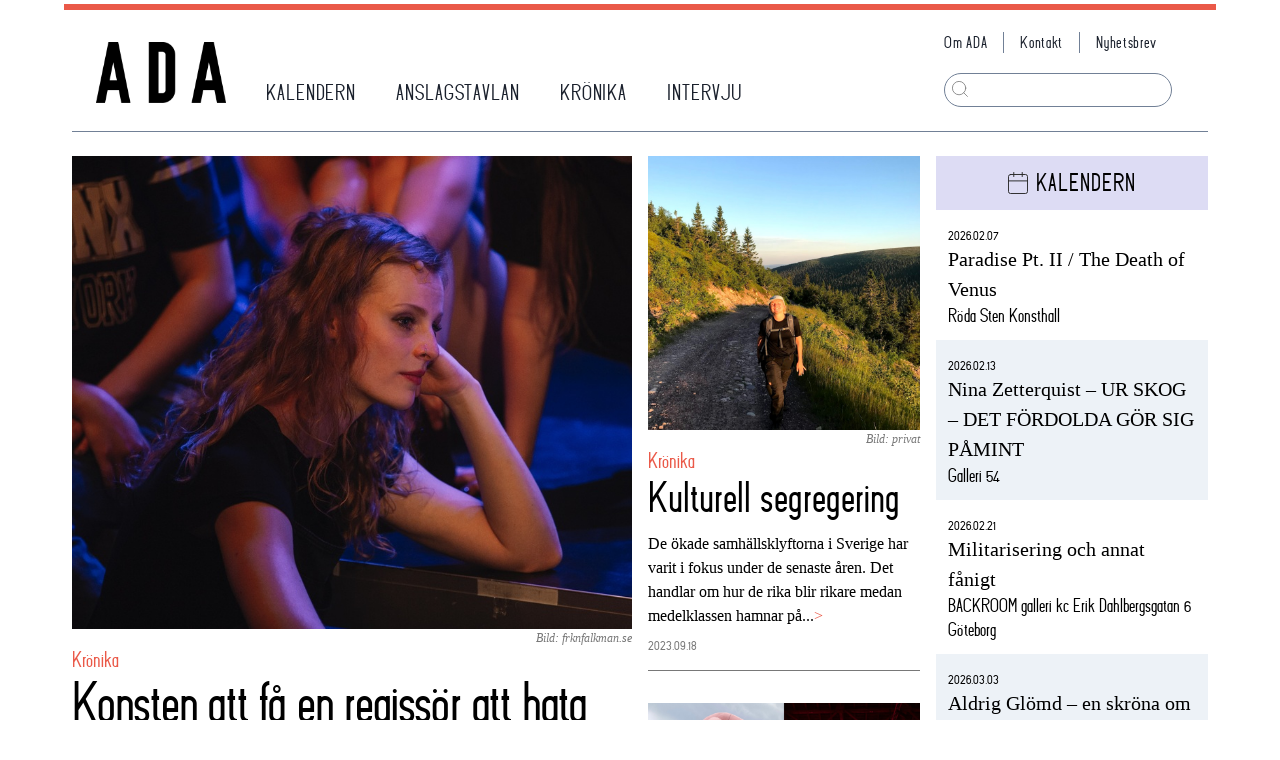

--- FILE ---
content_type: application/javascript; charset=UTF-8
request_url: https://adasweden.se/_next/static/chunks/commons.11fae558c175b331c78a.js
body_size: 31299
content:
(window.webpackJsonp=window.webpackJsonp||[]).push([[0],{"+SFK":function(t,e,n){n("AUvm"),n("wgeU"),n("adOz"),n("dl0q"),t.exports=n("WEpk").Symbol},"+jru":function(t,e,n){n("aPfg")("WeakMap")},"+plK":function(t,e,n){n("ApPD"),t.exports=n("WEpk").Object.getPrototypeOf},"/+P4":function(t,e,n){var r=n("Bhuq"),o=n("TRZx");function i(e){return t.exports=i=o?r:function(t){return t.__proto__||r(t)},i(e)}t.exports=i},"/HRN":function(t,e){t.exports=function(t,e){if(!(t instanceof e))throw new TypeError("Cannot call a class as a function")}},"/eQG":function(t,e,n){n("v5Dd");var r=n("WEpk").Object;t.exports=function(t,e){return r.getOwnPropertyDescriptor(t,e)}},"/jkW":function(t,e,n){"use strict";n("hfKm")(e,"__esModule",{value:!0});var r=/\/\[[^/]+?\](?=\/|$)/;e.isDynamicRoute=function(t){return r.test(t)}},"0Bsm":function(t,e,n){"use strict";var r=n("Qetd"),o=n("KI45");e.__esModule=!0,e.default=function(t){function e(e){return i.default.createElement(t,r({router:(0,u.useRouter)()},e))}e.getInitialProps=t.getInitialProps,e.origGetInitialProps=t.origGetInitialProps,!1;return e};var i=o(n("FdF9")),u=n("nOHt")},"29s/":function(t,e,n){var r=n("WEpk"),o=n("5T2Y"),i=o["__core-js_shared__"]||(o["__core-js_shared__"]={});(t.exports=function(t,e){return i[t]||(i[t]=void 0!==e?e:{})})("versions",[]).push({version:r.version,mode:n("uOPS")?"pure":"global",copyright:"\xa9 2019 Denis Pushkarev (zloirock.ru)"})},"2GTP":function(t,e,n){var r=n("eaoh");t.exports=function(t,e,n){if(r(t),void 0===e)return t;switch(n){case 1:return function(n){return t.call(e,n)};case 2:return function(n,r){return t.call(e,n,r)};case 3:return function(n,r,o){return t.call(e,n,r,o)}}return function(){return t.apply(e,arguments)}}},"2Nb0":function(t,e,n){n("FlQf"),n("bBy9"),t.exports=n("zLkG").f("iterator")},"2faE":function(t,e,n){var r=n("5K7Z"),o=n("eUtF"),i=n("G8Mo"),u=Object.defineProperty;e.f=n("jmDH")?Object.defineProperty:function(t,e,n){if(r(t),e=i(e,!0),r(n),o)try{return u(t,e,n)}catch(a){}if("get"in n||"set"in n)throw TypeError("Accessors not supported!");return"value"in n&&(t[e]=n.value),t}},"3GJH":function(t,e,n){n("lCc8");var r=n("WEpk").Object;t.exports=function(t,e){return r.create(t,e)}},"4JlD":function(t,e,n){"use strict";var r=function(t){switch(typeof t){case"string":return t;case"boolean":return t?"true":"false";case"number":return isFinite(t)?t:"";default:return""}};t.exports=function(t,e,n,a){return e=e||"&",n=n||"=",null===t&&(t=void 0),"object"===typeof t?i(u(t),(function(u){var a=encodeURIComponent(r(u))+n;return o(t[u])?i(t[u],(function(t){return a+encodeURIComponent(r(t))})).join(e):a+encodeURIComponent(r(t[u]))})).join(e):a?encodeURIComponent(r(a))+n+encodeURIComponent(r(t)):""};var o=Array.isArray||function(t){return"[object Array]"===Object.prototype.toString.call(t)};function i(t,e){if(t.map)return t.map(e);for(var n=[],r=0;r<t.length;r++)n.push(e(t[r],r));return n}var u=Object.keys||function(t){var e=[];for(var n in t)Object.prototype.hasOwnProperty.call(t,n)&&e.push(n);return e}},"5K7Z":function(t,e,n){var r=n("93I4");t.exports=function(t){if(!r(t))throw TypeError(t+" is not an object!");return t}},"5T2Y":function(t,e){var n=t.exports="undefined"!=typeof window&&window.Math==Math?window:"undefined"!=typeof self&&self.Math==Math?self:Function("return this")();"number"==typeof __g&&(__g=n)},"5Uuq":function(t,e,n){var r=n("Jo+v"),o=n("hfKm"),i=n("iZP3"),u=n("G4HQ");function a(){if("function"!==typeof u)return null;var t=new u;return a=function(){return t},t}t.exports=function(t){if(t&&t.__esModule)return t;if(null===t||"object"!==i(t)&&"function"!==typeof t)return{default:t};var e=a();if(e&&e.has(t))return e.get(t);var n={},u=o&&r;for(var c in t)if(Object.prototype.hasOwnProperty.call(t,c)){var s=u?r(t,c):null;s&&(s.get||s.set)?o(n,c,s):n[c]=t[c]}return n.default=t,e&&e.set(t,n),n}},"5vMV":function(t,e,n){var r=n("B+OT"),o=n("NsO/"),i=n("W070")(!1),u=n("VVlx")("IE_PROTO");t.exports=function(t,e){var n,a=o(t),c=0,s=[];for(n in a)n!=u&&r(a,n)&&s.push(n);for(;e.length>c;)r(a,n=e[c++])&&(~i(s,n)||s.push(n));return s}},"6/1s":function(t,e,n){var r=n("YqAc")("meta"),o=n("93I4"),i=n("B+OT"),u=n("2faE").f,a=0,c=Object.isExtensible||function(){return!0},s=!n("KUxP")((function(){return c(Object.preventExtensions({}))})),f=function(t){u(t,r,{value:{i:"O"+ ++a,w:{}}})},l=t.exports={KEY:r,NEED:!1,fastKey:function(t,e){if(!o(t))return"symbol"==typeof t?t:("string"==typeof t?"S":"P")+t;if(!i(t,r)){if(!c(t))return"F";if(!e)return"E";f(t)}return t[r].i},getWeak:function(t,e){if(!i(t,r)){if(!c(t))return!0;if(!e)return!1;f(t)}return t[r].w},onFreeze:function(t){return s&&l.NEED&&c(t)&&!i(t,r)&&f(t),t}}},"6tYh":function(t,e,n){var r=n("93I4"),o=n("5K7Z"),i=function(t,e){if(o(t),!r(e)&&null!==e)throw TypeError(e+": can't set as prototype!")};t.exports={set:Object.setPrototypeOf||("__proto__"in{}?function(t,e,r){try{(r=n("2GTP")(Function.call,n("vwuL").f(Object.prototype,"__proto__").set,2))(t,[]),e=!(t instanceof Array)}catch(o){e=!0}return function(t,n){return i(t,n),e?t.__proto__=n:r(t,n),t}}({},!1):void 0),check:i}},"8+Nu":function(t,e,n){var r=n("8bdy"),o=n("fprZ"),i=n("Bh1o");t.exports=function(t,e){return r(t)||o(t,e)||i()}},"8bdy":function(t,e,n){var r=n("p0XB");t.exports=function(t){if(r(t))return t}},"8gHz":function(t,e,n){var r=n("5K7Z"),o=n("eaoh"),i=n("UWiX")("species");t.exports=function(t,e){var n,u=r(t).constructor;return void 0===u||void 0==(n=r(u)[i])?e:o(n)}},"93I4":function(t,e){t.exports=function(t){return"object"===typeof t?null!==t:"function"===typeof t}},"9BDd":function(t,e,n){n("GvbO"),t.exports=n("WEpk").Array.isArray},A5Xg:function(t,e,n){var r=n("NsO/"),o=n("ar/p").f,i={}.toString,u="object"==typeof window&&window&&Object.getOwnPropertyNames?Object.getOwnPropertyNames(window):[];t.exports.f=function(t){return u&&"[object Window]"==i.call(t)?function(t){try{return o(t)}catch(e){return u.slice()}}(t):o(r(t))}},AUvm:function(t,e,n){"use strict";var r=n("5T2Y"),o=n("B+OT"),i=n("jmDH"),u=n("Y7ZC"),a=n("kTiW"),c=n("6/1s").KEY,s=n("KUxP"),f=n("29s/"),l=n("RfKB"),p=n("YqAc"),h=n("UWiX"),v=n("zLkG"),_=n("Zxgi"),d=n("R+7+"),y=n("kAMH"),m=n("5K7Z"),g=n("93I4"),b=n("JB68"),x=n("NsO/"),w=n("G8Mo"),O=n("rr1i"),k=n("oVml"),E=n("A5Xg"),S=n("vwuL"),C=n("mqlF"),j=n("2faE"),P=n("w6GO"),T=S.f,N=j.f,A=E.f,M=r.Symbol,R=r.JSON,L=R&&R.stringify,U=h("_hidden"),F=h("toPrimitive"),W={}.propertyIsEnumerable,I=f("symbol-registry"),D=f("symbols"),q=f("op-symbols"),H=Object.prototype,B="function"==typeof M&&!!C.f,K=r.QObject,G=!K||!K.prototype||!K.prototype.findChild,Z=i&&s((function(){return 7!=k(N({},"a",{get:function(){return N(this,"a",{value:7}).a}})).a}))?function(t,e,n){var r=T(H,e);r&&delete H[e],N(t,e,n),r&&t!==H&&N(H,e,r)}:N,V=function(t){var e=D[t]=k(M.prototype);return e._k=t,e},Y=B&&"symbol"==typeof M.iterator?function(t){return"symbol"==typeof t}:function(t){return t instanceof M},X=function(t,e,n){return t===H&&X(q,e,n),m(t),e=w(e,!0),m(n),o(D,e)?(n.enumerable?(o(t,U)&&t[U][e]&&(t[U][e]=!1),n=k(n,{enumerable:O(0,!1)})):(o(t,U)||N(t,U,O(1,{})),t[U][e]=!0),Z(t,e,n)):N(t,e,n)},J=function(t,e){m(t);for(var n,r=d(e=x(e)),o=0,i=r.length;i>o;)X(t,n=r[o++],e[n]);return t},z=function(t){var e=W.call(this,t=w(t,!0));return!(this===H&&o(D,t)&&!o(q,t))&&(!(e||!o(this,t)||!o(D,t)||o(this,U)&&this[U][t])||e)},Q=function(t,e){if(t=x(t),e=w(e,!0),t!==H||!o(D,e)||o(q,e)){var n=T(t,e);return!n||!o(D,e)||o(t,U)&&t[U][e]||(n.enumerable=!0),n}},$=function(t){for(var e,n=A(x(t)),r=[],i=0;n.length>i;)o(D,e=n[i++])||e==U||e==c||r.push(e);return r},tt=function(t){for(var e,n=t===H,r=A(n?q:x(t)),i=[],u=0;r.length>u;)!o(D,e=r[u++])||n&&!o(H,e)||i.push(D[e]);return i};B||(a((M=function(){if(this instanceof M)throw TypeError("Symbol is not a constructor!");var t=p(arguments.length>0?arguments[0]:void 0),e=function(n){this===H&&e.call(q,n),o(this,U)&&o(this[U],t)&&(this[U][t]=!1),Z(this,t,O(1,n))};return i&&G&&Z(H,t,{configurable:!0,set:e}),V(t)}).prototype,"toString",(function(){return this._k})),S.f=Q,j.f=X,n("ar/p").f=E.f=$,n("NV0k").f=z,C.f=tt,i&&!n("uOPS")&&a(H,"propertyIsEnumerable",z,!0),v.f=function(t){return V(h(t))}),u(u.G+u.W+u.F*!B,{Symbol:M});for(var et="hasInstance,isConcatSpreadable,iterator,match,replace,search,species,split,toPrimitive,toStringTag,unscopables".split(","),nt=0;et.length>nt;)h(et[nt++]);for(var rt=P(h.store),ot=0;rt.length>ot;)_(rt[ot++]);u(u.S+u.F*!B,"Symbol",{for:function(t){return o(I,t+="")?I[t]:I[t]=M(t)},keyFor:function(t){if(!Y(t))throw TypeError(t+" is not a symbol!");for(var e in I)if(I[e]===t)return e},useSetter:function(){G=!0},useSimple:function(){G=!1}}),u(u.S+u.F*!B,"Object",{create:function(t,e){return void 0===e?k(t):J(k(t),e)},defineProperty:X,defineProperties:J,getOwnPropertyDescriptor:Q,getOwnPropertyNames:$,getOwnPropertySymbols:tt});var it=s((function(){C.f(1)}));u(u.S+u.F*it,"Object",{getOwnPropertySymbols:function(t){return C.f(b(t))}}),R&&u(u.S+u.F*(!B||s((function(){var t=M();return"[null]"!=L([t])||"{}"!=L({a:t})||"{}"!=L(Object(t))}))),"JSON",{stringify:function(t){for(var e,n,r=[t],o=1;arguments.length>o;)r.push(arguments[o++]);if(n=e=r[1],(g(e)||void 0!==t)&&!Y(t))return y(e)||(e=function(t,e){if("function"==typeof n&&(e=n.call(this,t,e)),!Y(e))return e}),r[1]=e,L.apply(R,r)}}),M.prototype[F]||n("NegM")(M.prototype,F,M.prototype.valueOf),l(M,"Symbol"),l(Math,"Math",!0),l(r.JSON,"JSON",!0)},ApPD:function(t,e,n){var r=n("JB68"),o=n("U+KD");n("zn7N")("getPrototypeOf",(function(){return function(t){return o(r(t))}}))},"B+OT":function(t,e){var n={}.hasOwnProperty;t.exports=function(t,e){return n.call(t,e)}},BURE:function(t,e,n){n("cHUd")("WeakMap")},Bh1o:function(t,e){t.exports=function(){throw new TypeError("Invalid attempt to destructure non-iterable instance")}},Bhuq:function(t,e,n){t.exports=n("+plK")},C2SN:function(t,e,n){var r=n("93I4"),o=n("kAMH"),i=n("UWiX")("species");t.exports=function(t){var e;return o(t)&&("function"!=typeof(e=t.constructor)||e!==Array&&!o(e.prototype)||(e=void 0),r(e)&&null===(e=e[i])&&(e=void 0)),void 0===e?Array:e}},CxY0:function(t,e,n){"use strict";var r=n("GYWy"),o=n("Nehr");function i(){this.protocol=null,this.slashes=null,this.auth=null,this.host=null,this.port=null,this.hostname=null,this.hash=null,this.search=null,this.query=null,this.pathname=null,this.path=null,this.href=null}e.parse=g,e.resolve=function(t,e){return g(t,!1,!0).resolve(e)},e.resolveObject=function(t,e){return t?g(t,!1,!0).resolveObject(e):e},e.format=function(t){o.isString(t)&&(t=g(t));return t instanceof i?t.format():i.prototype.format.call(t)},e.Url=i;var u=/^([a-z0-9.+-]+:)/i,a=/:[0-9]*$/,c=/^(\/\/?(?!\/)[^\?\s]*)(\?[^\s]*)?$/,s=["{","}","|","\\","^","`"].concat(["<",">",'"',"`"," ","\r","\n","\t"]),f=["'"].concat(s),l=["%","/","?",";","#"].concat(f),p=["/","?","#"],h=/^[+a-z0-9A-Z_-]{0,63}$/,v=/^([+a-z0-9A-Z_-]{0,63})(.*)$/,_={javascript:!0,"javascript:":!0},d={javascript:!0,"javascript:":!0},y={http:!0,https:!0,ftp:!0,gopher:!0,file:!0,"http:":!0,"https:":!0,"ftp:":!0,"gopher:":!0,"file:":!0},m=n("s4NR");function g(t,e,n){if(t&&o.isObject(t)&&t instanceof i)return t;var r=new i;return r.parse(t,e,n),r}i.prototype.parse=function(t,e,n){if(!o.isString(t))throw new TypeError("Parameter 'url' must be a string, not "+typeof t);var i=t.indexOf("?"),a=-1!==i&&i<t.indexOf("#")?"?":"#",s=t.split(a);s[0]=s[0].replace(/\\/g,"/");var g=t=s.join(a);if(g=g.trim(),!n&&1===t.split("#").length){var b=c.exec(g);if(b)return this.path=g,this.href=g,this.pathname=b[1],b[2]?(this.search=b[2],this.query=e?m.parse(this.search.substr(1)):this.search.substr(1)):e&&(this.search="",this.query={}),this}var x=u.exec(g);if(x){var w=(x=x[0]).toLowerCase();this.protocol=w,g=g.substr(x.length)}if(n||x||g.match(/^\/\/[^@\/]+@[^@\/]+/)){var O="//"===g.substr(0,2);!O||x&&d[x]||(g=g.substr(2),this.slashes=!0)}if(!d[x]&&(O||x&&!y[x])){for(var k,E,S=-1,C=0;C<p.length;C++){-1!==(j=g.indexOf(p[C]))&&(-1===S||j<S)&&(S=j)}-1!==(E=-1===S?g.lastIndexOf("@"):g.lastIndexOf("@",S))&&(k=g.slice(0,E),g=g.slice(E+1),this.auth=decodeURIComponent(k)),S=-1;for(C=0;C<l.length;C++){var j;-1!==(j=g.indexOf(l[C]))&&(-1===S||j<S)&&(S=j)}-1===S&&(S=g.length),this.host=g.slice(0,S),g=g.slice(S),this.parseHost(),this.hostname=this.hostname||"";var P="["===this.hostname[0]&&"]"===this.hostname[this.hostname.length-1];if(!P)for(var T=this.hostname.split(/\./),N=(C=0,T.length);C<N;C++){var A=T[C];if(A&&!A.match(h)){for(var M="",R=0,L=A.length;R<L;R++)A.charCodeAt(R)>127?M+="x":M+=A[R];if(!M.match(h)){var U=T.slice(0,C),F=T.slice(C+1),W=A.match(v);W&&(U.push(W[1]),F.unshift(W[2])),F.length&&(g="/"+F.join(".")+g),this.hostname=U.join(".");break}}}this.hostname.length>255?this.hostname="":this.hostname=this.hostname.toLowerCase(),P||(this.hostname=r.toASCII(this.hostname));var I=this.port?":"+this.port:"",D=this.hostname||"";this.host=D+I,this.href+=this.host,P&&(this.hostname=this.hostname.substr(1,this.hostname.length-2),"/"!==g[0]&&(g="/"+g))}if(!_[w])for(C=0,N=f.length;C<N;C++){var q=f[C];if(-1!==g.indexOf(q)){var H=encodeURIComponent(q);H===q&&(H=escape(q)),g=g.split(q).join(H)}}var B=g.indexOf("#");-1!==B&&(this.hash=g.substr(B),g=g.slice(0,B));var K=g.indexOf("?");if(-1!==K?(this.search=g.substr(K),this.query=g.substr(K+1),e&&(this.query=m.parse(this.query)),g=g.slice(0,K)):e&&(this.search="",this.query={}),g&&(this.pathname=g),y[w]&&this.hostname&&!this.pathname&&(this.pathname="/"),this.pathname||this.search){I=this.pathname||"";var G=this.search||"";this.path=I+G}return this.href=this.format(),this},i.prototype.format=function(){var t=this.auth||"";t&&(t=(t=encodeURIComponent(t)).replace(/%3A/i,":"),t+="@");var e=this.protocol||"",n=this.pathname||"",r=this.hash||"",i=!1,u="";this.host?i=t+this.host:this.hostname&&(i=t+(-1===this.hostname.indexOf(":")?this.hostname:"["+this.hostname+"]"),this.port&&(i+=":"+this.port)),this.query&&o.isObject(this.query)&&Object.keys(this.query).length&&(u=m.stringify(this.query));var a=this.search||u&&"?"+u||"";return e&&":"!==e.substr(-1)&&(e+=":"),this.slashes||(!e||y[e])&&!1!==i?(i="//"+(i||""),n&&"/"!==n.charAt(0)&&(n="/"+n)):i||(i=""),r&&"#"!==r.charAt(0)&&(r="#"+r),a&&"?"!==a.charAt(0)&&(a="?"+a),e+i+(n=n.replace(/[?#]/g,(function(t){return encodeURIComponent(t)})))+(a=a.replace("#","%23"))+r},i.prototype.resolve=function(t){return this.resolveObject(g(t,!1,!0)).format()},i.prototype.resolveObject=function(t){if(o.isString(t)){var e=new i;e.parse(t,!1,!0),t=e}for(var n=new i,r=Object.keys(this),u=0;u<r.length;u++){var a=r[u];n[a]=this[a]}if(n.hash=t.hash,""===t.href)return n.href=n.format(),n;if(t.slashes&&!t.protocol){for(var c=Object.keys(t),s=0;s<c.length;s++){var f=c[s];"protocol"!==f&&(n[f]=t[f])}return y[n.protocol]&&n.hostname&&!n.pathname&&(n.path=n.pathname="/"),n.href=n.format(),n}if(t.protocol&&t.protocol!==n.protocol){if(!y[t.protocol]){for(var l=Object.keys(t),p=0;p<l.length;p++){var h=l[p];n[h]=t[h]}return n.href=n.format(),n}if(n.protocol=t.protocol,t.host||d[t.protocol])n.pathname=t.pathname;else{for(var v=(t.pathname||"").split("/");v.length&&!(t.host=v.shift()););t.host||(t.host=""),t.hostname||(t.hostname=""),""!==v[0]&&v.unshift(""),v.length<2&&v.unshift(""),n.pathname=v.join("/")}if(n.search=t.search,n.query=t.query,n.host=t.host||"",n.auth=t.auth,n.hostname=t.hostname||t.host,n.port=t.port,n.pathname||n.search){var _=n.pathname||"",m=n.search||"";n.path=_+m}return n.slashes=n.slashes||t.slashes,n.href=n.format(),n}var g=n.pathname&&"/"===n.pathname.charAt(0),b=t.host||t.pathname&&"/"===t.pathname.charAt(0),x=b||g||n.host&&t.pathname,w=x,O=n.pathname&&n.pathname.split("/")||[],k=(v=t.pathname&&t.pathname.split("/")||[],n.protocol&&!y[n.protocol]);if(k&&(n.hostname="",n.port=null,n.host&&(""===O[0]?O[0]=n.host:O.unshift(n.host)),n.host="",t.protocol&&(t.hostname=null,t.port=null,t.host&&(""===v[0]?v[0]=t.host:v.unshift(t.host)),t.host=null),x=x&&(""===v[0]||""===O[0])),b)n.host=t.host||""===t.host?t.host:n.host,n.hostname=t.hostname||""===t.hostname?t.hostname:n.hostname,n.search=t.search,n.query=t.query,O=v;else if(v.length)O||(O=[]),O.pop(),O=O.concat(v),n.search=t.search,n.query=t.query;else if(!o.isNullOrUndefined(t.search)){if(k)n.hostname=n.host=O.shift(),(P=!!(n.host&&n.host.indexOf("@")>0)&&n.host.split("@"))&&(n.auth=P.shift(),n.host=n.hostname=P.shift());return n.search=t.search,n.query=t.query,o.isNull(n.pathname)&&o.isNull(n.search)||(n.path=(n.pathname?n.pathname:"")+(n.search?n.search:"")),n.href=n.format(),n}if(!O.length)return n.pathname=null,n.search?n.path="/"+n.search:n.path=null,n.href=n.format(),n;for(var E=O.slice(-1)[0],S=(n.host||t.host||O.length>1)&&("."===E||".."===E)||""===E,C=0,j=O.length;j>=0;j--)"."===(E=O[j])?O.splice(j,1):".."===E?(O.splice(j,1),C++):C&&(O.splice(j,1),C--);if(!x&&!w)for(;C--;C)O.unshift("..");!x||""===O[0]||O[0]&&"/"===O[0].charAt(0)||O.unshift(""),S&&"/"!==O.join("/").substr(-1)&&O.push("");var P,T=""===O[0]||O[0]&&"/"===O[0].charAt(0);k&&(n.hostname=n.host=T?"":O.length?O.shift():"",(P=!!(n.host&&n.host.indexOf("@")>0)&&n.host.split("@"))&&(n.auth=P.shift(),n.host=n.hostname=P.shift()));return(x=x||n.host&&O.length)&&!T&&O.unshift(""),O.length?n.pathname=O.join("/"):(n.pathname=null,n.path=null),o.isNull(n.pathname)&&o.isNull(n.search)||(n.path=(n.pathname?n.pathname:"")+(n.search?n.search:"")),n.auth=t.auth||n.auth,n.slashes=n.slashes||t.slashes,n.href=n.format(),n},i.prototype.parseHost=function(){var t=this.host,e=a.exec(t);e&&(":"!==(e=e[0])&&(this.port=e.substr(1)),t=t.substr(0,t.length-e.length)),t&&(this.hostname=t)}},D8kY:function(t,e,n){var r=n("Ojgd"),o=Math.max,i=Math.min;t.exports=function(t,e){return(t=r(t))<0?o(t+e,0):i(t,e)}},EXMj:function(t,e){t.exports=function(t,e,n,r){if(!(t instanceof e)||void 0!==r&&r in t)throw TypeError(n+": incorrect invocation!");return t}},FYa8:function(t,e,n){"use strict";var r=n("hfKm"),o=this&&this.__importStar||function(t){if(t&&t.__esModule)return t;var e={};if(null!=t)for(var n in t)Object.hasOwnProperty.call(t,n)&&(e[n]=t[n]);return e.default=t,e};r(e,"__esModule",{value:!0});var i=o(n("FdF9"));e.HeadManagerContext=i.createContext(null)},FdF9:function(t,e,n){"use strict";n.r(e);var r,o,i,u,a,c,s={},f=[],l=/acit|ex(?:s|g|n|p|$)|rph|grid|ows|mnc|ntw|ine[ch]|zoo|^ord/i;function p(t,e){for(var n in e)t[n]=e[n];return t}function h(t){var e=t.parentNode;e&&e.removeChild(t)}function v(t,e,n){var r,o=arguments,i={};for(r in e)"key"!==r&&"ref"!==r&&(i[r]=e[r]);if(arguments.length>3)for(n=[n],r=3;r<arguments.length;r++)n.push(o[r]);if(null!=n&&(i.children=n),"function"==typeof t&&null!=t.defaultProps)for(r in t.defaultProps)void 0===i[r]&&(i[r]=t.defaultProps[r]);return _(t,i,e&&e.key,e&&e.ref)}function _(t,e,n,o){var i={type:t,props:e,key:n,ref:o,__k:null,__:null,__b:0,__e:null,__d:void 0,__c:null,constructor:void 0};return r.vnode&&r.vnode(i),i}function d(){return{}}function y(t){return t.children}function m(t,e){this.props=t,this.context=e}function g(t,e){if(null==e)return t.__?g(t.__,t.__.__k.indexOf(t)+1):null;for(var n;e<t.__k.length;e++)if(null!=(n=t.__k[e])&&null!=n.__e)return n.__e;return"function"==typeof t.type?g(t):null}function b(t){var e,n;if(null!=(t=t.__)&&null!=t.__c){for(t.__e=t.__c.base=null,e=0;e<t.__k.length;e++)if(null!=(n=t.__k[e])&&null!=n.__e){t.__e=t.__c.base=n.__e;break}return b(t)}}function x(t){(!t.__d&&(t.__d=!0)&&1===o.push(t)||u!==r.debounceRendering)&&((u=r.debounceRendering)||i)(w)}function w(){var t,e,n,r,i,u,a;for(o.sort((function(t,e){return e.__v.__b-t.__v.__b}));t=o.pop();)t.__d&&(n=void 0,r=void 0,u=(i=(e=t).__v).__e,(a=e.__P)&&(n=[],r=j(a,i,p({},i),e.__n,void 0!==a.ownerSVGElement,null,n,null==u?g(i):u),P(n,i),r!=u&&b(i)))}function O(t,e,n,r,o,i,u,a,c){var l,p,v,_,d,y,m,b=n&&n.__k||f,x=b.length;if(a==s&&(a=null!=i?i[0]:x?g(n,0):null),l=0,e.__k=k(e.__k,(function(n){if(null!=n){if(n.__=e,n.__b=e.__b+1,null===(v=b[l])||v&&n.key==v.key&&n.type===v.type)b[l]=void 0;else for(p=0;p<x;p++){if((v=b[p])&&n.key==v.key&&n.type===v.type){b[p]=void 0;break}v=null}if(_=j(t,n,v=v||s,r,o,i,u,a,c),(p=n.ref)&&v.ref!=p&&(m||(m=[]),v.ref&&m.push(v.ref,null,n),m.push(p,n.__c||_,n)),null!=_){var f;if(null==y&&(y=_),void 0!==n.__d)f=n.__d,n.__d=void 0;else if(i==v||_!=a||null==_.parentNode){t:if(null==a||a.parentNode!==t)t.appendChild(_),f=null;else{for(d=a,p=0;(d=d.nextSibling)&&p<x;p+=2)if(d==_)break t;t.insertBefore(_,a),f=a}"option"==e.type&&(t.value="")}a=void 0!==f?f:_.nextSibling,"function"==typeof e.type&&(e.__d=a)}}return l++,n})),e.__e=y,null!=i&&"function"!=typeof e.type)for(l=i.length;l--;)null!=i[l]&&h(i[l]);for(l=x;l--;)null!=b[l]&&A(b[l],b[l]);if(m)for(l=0;l<m.length;l++)N(m[l],m[++l],m[++l])}function k(t,e,n){if(null==n&&(n=[]),null==t||"boolean"==typeof t)e&&n.push(e(null));else if(Array.isArray(t))for(var r=0;r<t.length;r++)k(t[r],e,n);else n.push(e?e("string"==typeof t||"number"==typeof t?_(null,t,null,null):null!=t.__e||null!=t.__c?_(t.type,t.props,t.key,null):t):t);return n}function E(t,e,n){"-"===e[0]?t.setProperty(e,n):t[e]="number"==typeof n&&!1===l.test(e)?n+"px":null==n?"":n}function S(t,e,n,r,o){var i,u,a,c,s;if(o?"className"===e&&(e="class"):"class"===e&&(e="className"),"key"===e||"children"===e);else if("style"===e)if(i=t.style,"string"==typeof n)i.cssText=n;else{if("string"==typeof r&&(i.cssText="",r=null),r)for(u in r)n&&u in n||E(i,u,"");if(n)for(a in n)r&&n[a]===r[a]||E(i,a,n[a])}else"o"===e[0]&&"n"===e[1]?(c=e!==(e=e.replace(/Capture$/,"")),s=e.toLowerCase(),e=(s in t?s:e).slice(2),n?(r||t.addEventListener(e,C,c),(t.l||(t.l={}))[e]=n):t.removeEventListener(e,C,c)):"list"!==e&&"tagName"!==e&&"form"!==e&&"type"!==e&&"size"!==e&&!o&&e in t?t[e]=null==n?"":n:"function"!=typeof n&&"dangerouslySetInnerHTML"!==e&&(e!==(e=e.replace(/^xlink:?/,""))?null==n||!1===n?t.removeAttributeNS("http://www.w3.org/1999/xlink",e.toLowerCase()):t.setAttributeNS("http://www.w3.org/1999/xlink",e.toLowerCase(),n):null==n||!1===n&&!/^ar/.test(e)?t.removeAttribute(e):t.setAttribute(e,n))}function C(t){this.l[t.type](r.event?r.event(t):t)}function j(t,e,n,o,i,u,a,c,s){var f,l,h,v,_,d,g,b,x,w,k=e.type;if(void 0!==e.constructor)return null;(f=r.__b)&&f(e);try{t:if("function"==typeof k){if(b=e.props,x=(f=k.contextType)&&o[f.__c],w=f?x?x.props.value:f.__:o,n.__c?g=(l=e.__c=n.__c).__=l.__E:("prototype"in k&&k.prototype.render?e.__c=l=new k(b,w):(e.__c=l=new m(b,w),l.constructor=k,l.render=M),x&&x.sub(l),l.props=b,l.state||(l.state={}),l.context=w,l.__n=o,h=l.__d=!0,l.__h=[]),null==l.__s&&(l.__s=l.state),null!=k.getDerivedStateFromProps&&(l.__s==l.state&&(l.__s=p({},l.__s)),p(l.__s,k.getDerivedStateFromProps(b,l.__s))),v=l.props,_=l.state,h)null==k.getDerivedStateFromProps&&null!=l.componentWillMount&&l.componentWillMount(),null!=l.componentDidMount&&l.__h.push(l.componentDidMount);else{if(null==k.getDerivedStateFromProps&&b!==v&&null!=l.componentWillReceiveProps&&l.componentWillReceiveProps(b,w),!l.__e&&null!=l.shouldComponentUpdate&&!1===l.shouldComponentUpdate(b,l.__s,w)){for(l.props=b,l.state=l.__s,l.__d=!1,l.__v=e,e.__e=n.__e,e.__k=n.__k,l.__h.length&&a.push(l),f=0;f<e.__k.length;f++)e.__k[f]&&(e.__k[f].__=e);break t}null!=l.componentWillUpdate&&l.componentWillUpdate(b,l.__s,w),null!=l.componentDidUpdate&&l.__h.push((function(){l.componentDidUpdate(v,_,d)}))}l.context=w,l.props=b,l.state=l.__s,(f=r.__r)&&f(e),l.__d=!1,l.__v=e,l.__P=t,f=l.render(l.props,l.state,l.context),e.__k=null!=f&&f.type==y&&null==f.key?f.props.children:f,null!=l.getChildContext&&(o=p(p({},o),l.getChildContext())),h||null==l.getSnapshotBeforeUpdate||(d=l.getSnapshotBeforeUpdate(v,_)),O(t,e,n,o,i,u,a,c,s),l.base=e.__e,l.__h.length&&a.push(l),g&&(l.__E=l.__=null),l.__e=!1}else e.__e=T(n.__e,e,n,o,i,u,a,s);(f=r.diffed)&&f(e)}catch(t){r.__e(t,e,n)}return e.__e}function P(t,e){r.__c&&r.__c(e,t),t.some((function(e){try{t=e.__h,e.__h=[],t.some((function(t){t.call(e)}))}catch(t){r.__e(t,e.__v)}}))}function T(t,e,n,r,o,i,u,a){var c,l,p,h,v,_=n.props,d=e.props;if(o="svg"===e.type||o,null==t&&null!=i)for(c=0;c<i.length;c++)if(null!=(l=i[c])&&(null===e.type?3===l.nodeType:l.localName===e.type)){t=l,i[c]=null;break}if(null==t){if(null===e.type)return document.createTextNode(d);t=o?document.createElementNS("http://www.w3.org/2000/svg",e.type):document.createElement(e.type,d.is&&{is:d.is}),i=null}if(null===e.type)null!=i&&(i[i.indexOf(t)]=null),_!==d&&t.data!=d&&(t.data=d);else if(e!==n){if(null!=i&&(i[i.indexOf(t)]=null,i=f.slice.call(t.childNodes)),p=(_=n.props||s).dangerouslySetInnerHTML,h=d.dangerouslySetInnerHTML,!a){if(_===s)for(_={},v=0;v<t.attributes.length;v++)_[t.attributes[v].name]=t.attributes[v].value;(h||p)&&(h&&p&&h.__html==p.__html||(t.innerHTML=h&&h.__html||""))}(function(t,e,n,r,o){var i;for(i in n)i in e||S(t,i,null,n[i],r);for(i in e)o&&"function"!=typeof e[i]||"value"===i||"checked"===i||n[i]===e[i]||S(t,i,e[i],n[i],r)})(t,d,_,o,a),e.__k=e.props.children,h||O(t,e,n,r,"foreignObject"!==e.type&&o,i,u,s,a),a||("value"in d&&void 0!==d.value&&d.value!==t.value&&(t.value=null==d.value?"":d.value),"checked"in d&&void 0!==d.checked&&d.checked!==t.checked&&(t.checked=d.checked))}return t}function N(t,e,n){try{"function"==typeof t?t(e):t.current=e}catch(t){r.__e(t,n)}}function A(t,e,n){var o,i,u;if(r.unmount&&r.unmount(t),(o=t.ref)&&(o.current&&o.current!==t.__e||N(o,null,e)),n||"function"==typeof t.type||(n=null!=(i=t.__e)),t.__e=t.__d=void 0,null!=(o=t.__c)){if(o.componentWillUnmount)try{o.componentWillUnmount()}catch(t){r.__e(t,e)}o.base=o.__P=null}if(o=t.__k)for(u=0;u<o.length;u++)o[u]&&A(o[u],e,n);null!=i&&h(i)}function M(t,e,n){return this.constructor(t,n)}function R(t,e,n){var o,i,u;r.__&&r.__(t,e),i=(o=n===a)?null:n&&n.__k||e.__k,t=v(y,null,[t]),u=[],j(e,(o?e:n||e).__k=t,i||s,s,void 0!==e.ownerSVGElement,n&&!o?[n]:i?null:f.slice.call(e.childNodes),u,n||s,o),P(u,t)}function L(t,e){return e=p(p({},t.props),e),arguments.length>2&&(e.children=f.slice.call(arguments,2)),_(t.type,e,e.key||t.key,e.ref||t.ref)}function U(t){var e={},n={__c:"__cC"+c++,__:t,Consumer:function(t,e){return t.children(e)},Provider:function(t){var r,o=this;return this.getChildContext||(r=[],this.getChildContext=function(){return e[n.__c]=o,e},this.shouldComponentUpdate=function(e){t.value!==e.value&&r.some((function(t){t.context=e.value,x(t)}))},this.sub=function(t){r.push(t);var e=t.componentWillUnmount;t.componentWillUnmount=function(){r.splice(r.indexOf(t),1),e&&e.call(t)}}),t.children}};return n.Consumer.contextType=n,n}r={__e:function(t,e){for(var n,r;e=e.__;)if((n=e.__c)&&!n.__)try{if(n.constructor&&null!=n.constructor.getDerivedStateFromError&&(r=!0,n.setState(n.constructor.getDerivedStateFromError(t))),null!=n.componentDidCatch&&(r=!0,n.componentDidCatch(t)),r)return x(n.__E=n)}catch(e){t=e}throw t}},m.prototype.setState=function(t,e){var n;n=this.__s!==this.state?this.__s:this.__s=p({},this.state),"function"==typeof t&&(t=t(n,this.props)),t&&p(n,t),null!=t&&this.__v&&(e&&this.__h.push(e),x(this))},m.prototype.forceUpdate=function(t){this.__v&&(this.__e=!0,t&&this.__h.push(t),x(this))},m.prototype.render=y,o=[],i="function"==typeof Promise?Promise.prototype.then.bind(Promise.resolve()):setTimeout,a=s,c=0;var F,W,I,D=[],q=r.__r,H=r.diffed,B=r.__c,K=r.unmount;function G(t){r.__h&&r.__h(W);var e=W.__H||(W.__H={__:[],__h:[]});return t>=e.__.length&&e.__.push({}),e.__[t]}function Z(t){return V(at,t)}function V(t,e,n){var r=G(F++);return r.__c||(r.__c=W,r.__=[n?n(e):at(void 0,e),function(e){var n=t(r.__[0],e);r.__[0]!==n&&(r.__[0]=n,r.__c.setState({}))}]),r.__}function Y(t,e){var n=G(F++);ut(n.__H,e)&&(n.__=t,n.__H=e,W.__H.__h.push(n))}function X(t,e){var n=G(F++);ut(n.__H,e)&&(n.__=t,n.__H=e,W.__h.push(n))}function J(t){return Q((function(){return{current:t}}),[])}function z(t,e,n){X((function(){"function"==typeof t?t(e()):t&&(t.current=e())}),null==n?n:n.concat(t))}function Q(t,e){var n=G(F++);return ut(n.__H,e)?(n.__H=e,n.__h=t,n.__=t()):n.__}function $(t,e){return Q((function(){return t}),e)}function tt(t){var e=W.context[t.__c];if(!e)return t.__;var n=G(F++);return null==n.__&&(n.__=!0,e.sub(W)),e.props.value}function et(t,e){r.useDebugValue&&r.useDebugValue(e?e(t):t)}function nt(t){var e=G(F++),n=Z();return e.__=t,W.componentDidCatch||(W.componentDidCatch=function(t){e.__&&e.__(t),n[1](t)}),[n[0],function(){n[1](void 0)}]}function rt(){D.some((function(t){if(t.__P)try{t.__H.__h.forEach(ot),t.__H.__h.forEach(it),t.__H.__h=[]}catch(e){return r.__e(e,t.__v),!0}})),D=[]}function ot(t){t.t&&t.t()}function it(t){var e=t.__();"function"==typeof e&&(t.t=e)}function ut(t,e){return!t||e.some((function(e,n){return e!==t[n]}))}function at(t,e){return"function"==typeof e?e(t):e}function ct(t,e){for(var n in e)t[n]=e[n];return t}function st(t,e){for(var n in t)if("__source"!==n&&!(n in e))return!0;for(var r in e)if("__source"!==r&&t[r]!==e[r])return!0;return!1}r.__r=function(t){q&&q(t),F=0,(W=t.__c).__H&&(W.__H.__h.forEach(ot),W.__H.__h.forEach(it),W.__H.__h=[])},r.diffed=function(t){H&&H(t);var e=t.__c;if(e){var n=e.__H;n&&n.__h.length&&(1!==D.push(e)&&I===r.requestAnimationFrame||((I=r.requestAnimationFrame)||function(t){var e,n=function(){clearTimeout(r),cancelAnimationFrame(e),setTimeout(t)},r=setTimeout(n,100);"undefined"!=typeof window&&(e=requestAnimationFrame(n))})(rt))}},r.__c=function(t,e){e.some((function(t){try{t.__h.forEach(ot),t.__h=t.__h.filter((function(t){return!t.__||it(t)}))}catch(n){e.some((function(t){t.__h&&(t.__h=[])})),e=[],r.__e(n,t.__v)}})),B&&B(t,e)},r.unmount=function(t){K&&K(t);var e=t.__c;if(e){var n=e.__H;if(n)try{n.__.forEach((function(t){return t.t&&t.t()}))}catch(t){r.__e(t,e.__v)}}},n.d(e,"version",(function(){return Rt})),n.d(e,"Children",(function(){return _t})),n.d(e,"render",(function(){return jt})),n.d(e,"hydrate",(function(){return Pt})),n.d(e,"unmountComponentAtNode",(function(){return Wt})),n.d(e,"createPortal",(function(){return Et})),n.d(e,"createFactory",(function(){return Lt})),n.d(e,"cloneElement",(function(){return Ft})),n.d(e,"isValidElement",(function(){return Ut})),n.d(e,"findDOMNode",(function(){return It})),n.d(e,"PureComponent",(function(){return ft})),n.d(e,"memo",(function(){return lt})),n.d(e,"forwardRef",(function(){return ht})),n.d(e,"unstable_batchedUpdates",(function(){return Dt})),n.d(e,"Suspense",(function(){return mt})),n.d(e,"SuspenseList",(function(){return xt})),n.d(e,"lazy",(function(){return bt})),n.d(e,"useState",(function(){return Z})),n.d(e,"useReducer",(function(){return V})),n.d(e,"useEffect",(function(){return Y})),n.d(e,"useLayoutEffect",(function(){return X})),n.d(e,"useRef",(function(){return J})),n.d(e,"useImperativeHandle",(function(){return z})),n.d(e,"useMemo",(function(){return Q})),n.d(e,"useCallback",(function(){return $})),n.d(e,"useContext",(function(){return tt})),n.d(e,"useDebugValue",(function(){return et})),n.d(e,"useErrorBoundary",(function(){return nt})),n.d(e,"createElement",(function(){return v})),n.d(e,"createContext",(function(){return U})),n.d(e,"createRef",(function(){return d})),n.d(e,"Fragment",(function(){return y})),n.d(e,"Component",(function(){return m}));var ft=function(t){var e,n;function r(e){var n;return(n=t.call(this,e)||this).isPureReactComponent=!0,n}return n=t,(e=r).prototype=Object.create(n.prototype),e.prototype.constructor=e,e.__proto__=n,r.prototype.shouldComponentUpdate=function(t,e){return st(this.props,t)||st(this.state,e)},r}(m);function lt(t,e){function n(t){var n=this.props.ref,r=n==t.ref;return!r&&n&&(n.call?n(null):n.current=null),e?!e(this.props,t)||!r:st(this.props,t)}function r(e){return this.shouldComponentUpdate=n,v(t,ct({},e))}return r.prototype.isReactComponent=!0,r.displayName="Memo("+(t.displayName||t.name)+")",r.t=!0,r}var pt=r.vnode;function ht(t){function e(e){var n=ct({},e);return delete n.ref,t(n,e.ref)}return e.prototype.isReactComponent=!0,e.t=!0,e.displayName="ForwardRef("+(t.displayName||t.name)+")",e}r.vnode=function(t){t.type&&t.type.t&&t.ref&&(t.props.ref=t.ref,t.ref=null),pt&&pt(t)};var vt=function(t,e){return t?k(t).reduce((function(t,n,r){return t.concat(e(n,r))}),[]):null},_t={map:vt,forEach:vt,count:function(t){return t?k(t).length:0},only:function(t){if(1!==(t=k(t)).length)throw new Error("Children.only() expects only one child.");return t[0]},toArray:k},dt=r.__e;function yt(t){return t&&((t=ct({},t)).__c=null,t.__k=t.__k&&t.__k.map(yt)),t}function mt(t){this.__u=0,this.o=null,this.__b=null}function gt(t){var e=t.__.__c;return e&&e.u&&e.u(t)}function bt(t){var e,n,r;function o(o){if(e||(e=t()).then((function(t){n=t.default||t}),(function(t){r=t})),r)throw r;if(!n)throw e;return v(n,o)}return o.displayName="Lazy",o.t=!0,o}function xt(){this.i=null,this.l=null}r.__e=function(t,e,n){if(t.then)for(var r,o=e;o=o.__;)if((r=o.__c)&&r.__c)return r.__c(t,e.__c);dt(t,e,n)},(mt.prototype=new m).__c=function(t,e){var n=this;null==n.o&&(n.o=[]),n.o.push(e);var r=gt(n.__v),o=!1,i=function(){o||(o=!0,r?r(u):u())};e.__c=e.componentWillUnmount,e.componentWillUnmount=function(){i(),e.__c&&e.__c()};var u=function(){var t;if(!--n.__u)for(n.__v.__k[0]=n.state.u,n.setState({u:n.__b=null});t=n.o.pop();)t.forceUpdate()};n.__u++||n.setState({u:n.__b=n.__v.__k[0]}),t.then(i,i)},mt.prototype.render=function(t,e){return this.__b&&(this.__v.__k[0]=yt(this.__b),this.__b=null),[v(m,null,e.u?null:t.children),e.u&&t.fallback]};var wt=function(t,e,n){if(++n[1]===n[0]&&t.l.delete(e),t.props.revealOrder&&("t"!==t.props.revealOrder[0]||!t.l.size))for(n=t.i;n;){for(;n.length>3;)n.pop()();if(n[1]<n[0])break;t.i=n=n[2]}};(xt.prototype=new m).u=function(t){var e=this,n=gt(e.__v),r=e.l.get(t);return r[0]++,function(o){var i=function(){e.props.revealOrder?(r.push(o),wt(e,t,r)):o()};n?n(i):i()}},xt.prototype.render=function(t){this.i=null,this.l=new Map;var e=k(t.children);t.revealOrder&&"b"===t.revealOrder[0]&&e.reverse();for(var n=e.length;n--;)this.l.set(e[n],this.i=[1,0,this.i]);return t.children},xt.prototype.componentDidUpdate=xt.prototype.componentDidMount=function(){var t=this;t.l.forEach((function(e,n){wt(t,n,e)}))};var Ot=function(){function t(){}var e=t.prototype;return e.getChildContext=function(){return this.props.context},e.render=function(t){return t.children},t}();function kt(t){var e=this,n=t.container,r=v(Ot,{context:e.context},t.vnode);return e.s&&e.s!==n&&(e.h.parentNode&&e.s.removeChild(e.h),A(e.v),e.p=!1),t.vnode?e.p?(n.__k=e.__k,R(r,n),e.__k=n.__k):(e.h=document.createTextNode(""),function(t,e){R(t,e,a)}("",n),n.appendChild(e.h),e.p=!0,e.s=n,R(r,n,e.h),e.__k=this.h.__k):e.p&&(e.h.parentNode&&e.s.removeChild(e.h),A(e.v)),e.v=r,e.componentWillUnmount=function(){e.h.parentNode&&e.s.removeChild(e.h),A(e.v)},null}function Et(t,e){return v(kt,{vnode:t,container:e})}var St=/^(?:accent|alignment|arabic|baseline|cap|color|fill|flood|font|glyph|horiz|marker|overline|paint|stop|strikethrough|stroke|text|underline|unicode|units|v|vector|vert|word|writing|x)[A-Z]/;m.prototype.isReactComponent={};var Ct="undefined"!=typeof Symbol&&Symbol.for&&Symbol.for("react.element")||60103;function jt(t,e,n){if(null==e.__k)for(;e.firstChild;)e.removeChild(e.firstChild);return Pt(t,e,n)}function Pt(t,e,n){return R(t,e),"function"==typeof n&&n(),t?t.__c:null}var Tt=r.event;function Nt(t,e){t["UNSAFE_"+e]&&!t[e]&&Object.defineProperty(t,e,{configurable:!1,get:function(){return this["UNSAFE_"+e]},set:function(t){this["UNSAFE_"+e]=t}})}r.event=function(t){return Tt&&(t=Tt(t)),t.persist=function(){},t.nativeEvent=t};var At={configurable:!0,get:function(){return this.class}},Mt=r.vnode;r.vnode=function(t){t.$$typeof=Ct;var e=t.type,n=t.props;if(n.class!=n.className&&(At.enumerable="className"in n,null!=n.className&&(n.class=n.className),Object.defineProperty(n,"className",At)),"function"!=typeof e){var r,o,i;for(i in n.defaultValue&&(n.value||0===n.value||(n.value=n.defaultValue),delete n.defaultValue),Array.isArray(n.value)&&n.multiple&&"select"===e&&(k(n.children).forEach((function(t){-1!=n.value.indexOf(t.props.value)&&(t.props.selected=!0)})),delete n.value),n)if(r=St.test(i))break;if(r)for(i in o=t.props={},n)o[St.test(i)?i.replace(/([A-Z0-9])/,"-$1").toLowerCase():i]=n[i]}!function(e){var n=t.type,r=t.props;if(r&&"string"==typeof n){var o={};for(var i in r)/^on(Ani|Tra|Tou)/.test(i)&&(r[i.toLowerCase()]=r[i],delete r[i]),o[i.toLowerCase()]=i;if(o.ondoubleclick&&(r.ondblclick=r[o.ondoubleclick],delete r[o.ondoubleclick]),o.onbeforeinput&&(r.onbeforeinput=r[o.onbeforeinput],delete r[o.onbeforeinput]),o.onchange&&("textarea"===n||"input"===n.toLowerCase()&&!/^fil|che|ra/i.test(r.type))){var u=o.oninput||"oninput";r[u]||(r[u]=r[o.onchange],delete r[o.onchange])}}}(),"function"==typeof e&&!e.m&&e.prototype&&(Nt(e.prototype,"componentWillMount"),Nt(e.prototype,"componentWillReceiveProps"),Nt(e.prototype,"componentWillUpdate"),e.m=!0),Mt&&Mt(t)};var Rt="16.8.0";function Lt(t){return v.bind(null,t)}function Ut(t){return!!t&&t.$$typeof===Ct}function Ft(t){return Ut(t)?L.apply(null,arguments):t}function Wt(t){return!!t.__k&&(R(null,t),!0)}function It(t){return t&&(t.base||1===t.nodeType&&t)||null}var Dt=function(t,e){return t(e)};e.default={useState:Z,useReducer:V,useEffect:Y,useLayoutEffect:X,useRef:J,useImperativeHandle:z,useMemo:Q,useCallback:$,useContext:tt,useDebugValue:et,version:"16.8.0",Children:_t,render:jt,hydrate:jt,unmountComponentAtNode:Wt,createPortal:Et,createElement:v,createContext:U,createFactory:Lt,cloneElement:Ft,createRef:d,Fragment:y,isValidElement:Ut,findDOMNode:It,Component:m,PureComponent:ft,memo:lt,forwardRef:ht,unstable_batchedUpdates:Dt,Suspense:mt,SuspenseList:xt,lazy:bt}},FlQf:function(t,e,n){"use strict";var r=n("ccE7")(!0);n("MPFp")(String,"String",(function(t){this._t=String(t),this._i=0}),(function(){var t,e=this._t,n=this._i;return n>=e.length?{value:void 0,done:!0}:(t=r(e,n),this._i+=t.length,{value:t,done:!1})}))},FpHa:function(t,e){t.exports="constructor,hasOwnProperty,isPrototypeOf,propertyIsEnumerable,toLocaleString,toString,valueOf".split(",")},G4HQ:function(t,e,n){t.exports=n("m5qO")},G8Mo:function(t,e,n){var r=n("93I4");t.exports=function(t,e){if(!r(t))return t;var n,o;if(e&&"function"==typeof(n=t.toString)&&!r(o=n.call(t)))return o;if("function"==typeof(n=t.valueOf)&&!r(o=n.call(t)))return o;if(!e&&"function"==typeof(n=t.toString)&&!r(o=n.call(t)))return o;throw TypeError("Can't convert object to primitive value")}},GYWy:function(t,e,n){(function(t,r){var o;!function(i){e&&e.nodeType,t&&t.nodeType;var u="object"==typeof r&&r;u.global!==u&&u.window!==u&&u.self;var a,c=2147483647,s=36,f=1,l=26,p=38,h=700,v=72,_=128,d="-",y=/^xn--/,m=/[^\x20-\x7E]/,g=/[\x2E\u3002\uFF0E\uFF61]/g,b={overflow:"Overflow: input needs wider integers to process","not-basic":"Illegal input >= 0x80 (not a basic code point)","invalid-input":"Invalid input"},x=s-f,w=Math.floor,O=String.fromCharCode;function k(t){throw new RangeError(b[t])}function E(t,e){for(var n=t.length,r=[];n--;)r[n]=e(t[n]);return r}function S(t,e){var n=t.split("@"),r="";return n.length>1&&(r=n[0]+"@",t=n[1]),r+E((t=t.replace(g,".")).split("."),e).join(".")}function C(t){for(var e,n,r=[],o=0,i=t.length;o<i;)(e=t.charCodeAt(o++))>=55296&&e<=56319&&o<i?56320==(64512&(n=t.charCodeAt(o++)))?r.push(((1023&e)<<10)+(1023&n)+65536):(r.push(e),o--):r.push(e);return r}function j(t){return E(t,(function(t){var e="";return t>65535&&(e+=O((t-=65536)>>>10&1023|55296),t=56320|1023&t),e+=O(t)})).join("")}function P(t,e){return t+22+75*(t<26)-((0!=e)<<5)}function T(t,e,n){var r=0;for(t=n?w(t/h):t>>1,t+=w(t/e);t>x*l>>1;r+=s)t=w(t/x);return w(r+(x+1)*t/(t+p))}function N(t){var e,n,r,o,i,u,a,p,h,y,m,g=[],b=t.length,x=0,O=_,E=v;for((n=t.lastIndexOf(d))<0&&(n=0),r=0;r<n;++r)t.charCodeAt(r)>=128&&k("not-basic"),g.push(t.charCodeAt(r));for(o=n>0?n+1:0;o<b;){for(i=x,u=1,a=s;o>=b&&k("invalid-input"),((p=(m=t.charCodeAt(o++))-48<10?m-22:m-65<26?m-65:m-97<26?m-97:s)>=s||p>w((c-x)/u))&&k("overflow"),x+=p*u,!(p<(h=a<=E?f:a>=E+l?l:a-E));a+=s)u>w(c/(y=s-h))&&k("overflow"),u*=y;E=T(x-i,e=g.length+1,0==i),w(x/e)>c-O&&k("overflow"),O+=w(x/e),x%=e,g.splice(x++,0,O)}return j(g)}function A(t){var e,n,r,o,i,u,a,p,h,y,m,g,b,x,E,S=[];for(g=(t=C(t)).length,e=_,n=0,i=v,u=0;u<g;++u)(m=t[u])<128&&S.push(O(m));for(r=o=S.length,o&&S.push(d);r<g;){for(a=c,u=0;u<g;++u)(m=t[u])>=e&&m<a&&(a=m);for(a-e>w((c-n)/(b=r+1))&&k("overflow"),n+=(a-e)*b,e=a,u=0;u<g;++u)if((m=t[u])<e&&++n>c&&k("overflow"),m==e){for(p=n,h=s;!(p<(y=h<=i?f:h>=i+l?l:h-i));h+=s)E=p-y,x=s-y,S.push(O(P(y+E%x,0))),p=w(E/x);S.push(O(P(p,0))),i=T(n,b,r==o),n=0,++r}++n,++e}return S.join("")}a={version:"1.4.1",ucs2:{decode:C,encode:j},decode:N,encode:A,toASCII:function(t){return S(t,(function(t){return m.test(t)?"xn--"+A(t):t}))},toUnicode:function(t){return S(t,(function(t){return y.test(t)?N(t.slice(4).toLowerCase()):t}))}},void 0===(o=function(){return a}.call(e,n,e,t))||(t.exports=o)}()}).call(this,n("YuTi")(t),n("yLpj"))},GvbO:function(t,e,n){var r=n("Y7ZC");r(r.S,"Array",{isArray:n("kAMH")})},Hfiw:function(t,e,n){var r=n("Y7ZC");r(r.S,"Object",{setPrototypeOf:n("6tYh").set})},Hsns:function(t,e,n){var r=n("93I4"),o=n("5T2Y").document,i=r(o)&&r(o.createElement);t.exports=function(t){return i?o.createElement(t):{}}},JB68:function(t,e,n){var r=n("Jes0");t.exports=function(t){return Object(r(t))}},"JMW+":function(t,e,n){"use strict";var r,o,i,u,a=n("uOPS"),c=n("5T2Y"),s=n("2GTP"),f=n("QMMT"),l=n("Y7ZC"),p=n("93I4"),h=n("eaoh"),v=n("EXMj"),_=n("oioR"),d=n("8gHz"),y=n("QXhf").set,m=n("q6LJ")(),g=n("ZW5q"),b=n("RDmV"),x=n("vBP9"),w=n("zXhZ"),O=c.TypeError,k=c.process,E=k&&k.versions,S=E&&E.v8||"",C=c.Promise,j="process"==f(k),P=function(){},T=o=g.f,N=!!function(){try{var t=C.resolve(1),e=(t.constructor={})[n("UWiX")("species")]=function(t){t(P,P)};return(j||"function"==typeof PromiseRejectionEvent)&&t.then(P)instanceof e&&0!==S.indexOf("6.6")&&-1===x.indexOf("Chrome/66")}catch(r){}}(),A=function(t){var e;return!(!p(t)||"function"!=typeof(e=t.then))&&e},M=function(t,e){if(!t._n){t._n=!0;var n=t._c;m((function(){for(var r=t._v,o=1==t._s,i=0,u=function(e){var n,i,u,a=o?e.ok:e.fail,c=e.resolve,s=e.reject,f=e.domain;try{a?(o||(2==t._h&&U(t),t._h=1),!0===a?n=r:(f&&f.enter(),n=a(r),f&&(f.exit(),u=!0)),n===e.promise?s(O("Promise-chain cycle")):(i=A(n))?i.call(n,c,s):c(n)):s(r)}catch(l){f&&!u&&f.exit(),s(l)}};n.length>i;)u(n[i++]);t._c=[],t._n=!1,e&&!t._h&&R(t)}))}},R=function(t){y.call(c,(function(){var e,n,r,o=t._v,i=L(t);if(i&&(e=b((function(){j?k.emit("unhandledRejection",o,t):(n=c.onunhandledrejection)?n({promise:t,reason:o}):(r=c.console)&&r.error&&r.error("Unhandled promise rejection",o)})),t._h=j||L(t)?2:1),t._a=void 0,i&&e.e)throw e.v}))},L=function(t){return 1!==t._h&&0===(t._a||t._c).length},U=function(t){y.call(c,(function(){var e;j?k.emit("rejectionHandled",t):(e=c.onrejectionhandled)&&e({promise:t,reason:t._v})}))},F=function(t){var e=this;e._d||(e._d=!0,(e=e._w||e)._v=t,e._s=2,e._a||(e._a=e._c.slice()),M(e,!0))},W=function(t){var e,n=this;if(!n._d){n._d=!0,n=n._w||n;try{if(n===t)throw O("Promise can't be resolved itself");(e=A(t))?m((function(){var r={_w:n,_d:!1};try{e.call(t,s(W,r,1),s(F,r,1))}catch(o){F.call(r,o)}})):(n._v=t,n._s=1,M(n,!1))}catch(r){F.call({_w:n,_d:!1},r)}}};N||(C=function(t){v(this,C,"Promise","_h"),h(t),r.call(this);try{t(s(W,this,1),s(F,this,1))}catch(e){F.call(this,e)}},(r=function(t){this._c=[],this._a=void 0,this._s=0,this._d=!1,this._v=void 0,this._h=0,this._n=!1}).prototype=n("XJU/")(C.prototype,{then:function(t,e){var n=T(d(this,C));return n.ok="function"!=typeof t||t,n.fail="function"==typeof e&&e,n.domain=j?k.domain:void 0,this._c.push(n),this._a&&this._a.push(n),this._s&&M(this,!1),n.promise},catch:function(t){return this.then(void 0,t)}}),i=function(){var t=new r;this.promise=t,this.resolve=s(W,t,1),this.reject=s(F,t,1)},g.f=T=function(t){return t===C||t===u?new i(t):o(t)}),l(l.G+l.W+l.F*!N,{Promise:C}),n("RfKB")(C,"Promise"),n("TJWN")("Promise"),u=n("WEpk").Promise,l(l.S+l.F*!N,"Promise",{reject:function(t){var e=T(this);return(0,e.reject)(t),e.promise}}),l(l.S+l.F*(a||!N),"Promise",{resolve:function(t){return w(a&&this===u?C:this,t)}}),l(l.S+l.F*!(N&&n("TuGD")((function(t){C.all(t).catch(P)}))),"Promise",{all:function(t){var e=this,n=T(e),r=n.resolve,o=n.reject,i=b((function(){var n=[],i=0,u=1;_(t,!1,(function(t){var a=i++,c=!1;n.push(void 0),u++,e.resolve(t).then((function(t){c||(c=!0,n[a]=t,--u||r(n))}),o)})),--u||r(n)}));return i.e&&o(i.v),n.promise},race:function(t){var e=this,n=T(e),r=n.reject,o=b((function(){_(t,!1,(function(t){e.resolve(t).then(n.resolve,r)}))}));return o.e&&r(o.v),n.promise}})},JbBM:function(t,e,n){n("Hfiw"),t.exports=n("WEpk").Object.setPrototypeOf},Jes0:function(t,e){t.exports=function(t){if(void 0==t)throw TypeError("Can't call method on  "+t);return t}},"Jo+v":function(t,e,n){t.exports=n("/eQG")},K47E:function(t,e){t.exports=function(t){if(void 0===t)throw new ReferenceError("this hasn't been initialised - super() hasn't been called");return t}},KI45:function(t,e){t.exports=function(t){return t&&t.__esModule?t:{default:t}}},KUxP:function(t,e){t.exports=function(t){try{return!!t()}catch(e){return!0}}},M1xp:function(t,e,n){var r=n("a0xu");t.exports=Object("z").propertyIsEnumerable(0)?Object:function(t){return"String"==r(t)?t.split(""):Object(t)}},MCSJ:function(t,e){t.exports=function(t,e,n){var r=void 0===n;switch(e.length){case 0:return r?t():t.call(n);case 1:return r?t(e[0]):t.call(n,e[0]);case 2:return r?t(e[0],e[1]):t.call(n,e[0],e[1]);case 3:return r?t(e[0],e[1],e[2]):t.call(n,e[0],e[1],e[2]);case 4:return r?t(e[0],e[1],e[2],e[3]):t.call(n,e[0],e[1],e[2],e[3])}return t.apply(n,e)}},MPFp:function(t,e,n){"use strict";var r=n("uOPS"),o=n("Y7ZC"),i=n("kTiW"),u=n("NegM"),a=n("SBuE"),c=n("j2DC"),s=n("RfKB"),f=n("U+KD"),l=n("UWiX")("iterator"),p=!([].keys&&"next"in[].keys()),h=function(){return this};t.exports=function(t,e,n,v,_,d,y){c(n,e,v);var m,g,b,x=function(t){if(!p&&t in E)return E[t];switch(t){case"keys":case"values":return function(){return new n(this,t)}}return function(){return new n(this,t)}},w=e+" Iterator",O="values"==_,k=!1,E=t.prototype,S=E[l]||E["@@iterator"]||_&&E[_],C=S||x(_),j=_?O?x("entries"):C:void 0,P="Array"==e&&E.entries||S;if(P&&(b=f(P.call(new t)))!==Object.prototype&&b.next&&(s(b,w,!0),r||"function"==typeof b[l]||u(b,l,h)),O&&S&&"values"!==S.name&&(k=!0,C=function(){return S.call(this)}),r&&!y||!p&&!k&&E[l]||u(E,l,C),a[e]=C,a[w]=h,_)if(m={values:O?C:x("values"),keys:d?C:x("keys"),entries:j},y)for(g in m)g in E||i(E,g,m[g]);else o(o.P+o.F*(p||k),e,m);return m}},Mqbl:function(t,e,n){var r=n("JB68"),o=n("w6GO");n("zn7N")("keys",(function(){return function(t){return o(r(t))}}))},MvwC:function(t,e,n){var r=n("5T2Y").document;t.exports=r&&r.documentElement},N9n2:function(t,e,n){var r=n("SqZg"),o=n("vjea");t.exports=function(t,e){if("function"!==typeof e&&null!==e)throw new TypeError("Super expression must either be null or a function");t.prototype=r(e&&e.prototype,{constructor:{value:t,writable:!0,configurable:!0}}),e&&o(t,e)}},NV0k:function(t,e){e.f={}.propertyIsEnumerable},NegM:function(t,e,n){var r=n("2faE"),o=n("rr1i");t.exports=n("jmDH")?function(t,e,n){return r.f(t,e,o(1,n))}:function(t,e,n){return t[e]=n,t}},Nehr:function(t,e,n){"use strict";t.exports={isString:function(t){return"string"===typeof t},isObject:function(t){return"object"===typeof t&&null!==t},isNull:function(t){return null===t},isNullOrUndefined:function(t){return null==t}}},"NsO/":function(t,e,n){var r=n("M1xp"),o=n("Jes0");t.exports=function(t){return r(o(t))}},NwJ3:function(t,e,n){var r=n("SBuE"),o=n("UWiX")("iterator"),i=Array.prototype;t.exports=function(t){return void 0!==t&&(r.Array===t||i[o]===t)}},Oc8Q:function(t,e,n){"use strict";var r,o=n("5T2Y"),i=n("V7Et")(0),u=n("kTiW"),a=n("6/1s"),c=n("kwZ1"),s=n("kB4c"),f=n("93I4"),l=n("n3ko"),p=n("n3ko"),h=!o.ActiveXObject&&"ActiveXObject"in o,v=a.getWeak,_=Object.isExtensible,d=s.ufstore,y=function(t){return function(){return t(this,arguments.length>0?arguments[0]:void 0)}},m={get:function(t){if(f(t)){var e=v(t);return!0===e?d(l(this,"WeakMap")).get(t):e?e[this._i]:void 0}},set:function(t,e){return s.def(l(this,"WeakMap"),t,e)}},g=t.exports=n("raTm")("WeakMap",y,m,s,!0,!0);p&&h&&(c((r=s.getConstructor(y,"WeakMap")).prototype,m),a.NEED=!0,i(["delete","has","get","set"],(function(t){var e=g.prototype,n=e[t];u(e,t,(function(e,o){if(f(e)&&!_(e)){this._f||(this._f=new r);var i=this._f[t](e,o);return"set"==t?this:i}return n.call(this,e,o)}))})))},Ojgd:function(t,e){var n=Math.ceil,r=Math.floor;t.exports=function(t){return isNaN(t=+t)?0:(t>0?r:n)(t)}},PBE1:function(t,e,n){"use strict";var r=n("Y7ZC"),o=n("WEpk"),i=n("5T2Y"),u=n("8gHz"),a=n("zXhZ");r(r.P+r.R,"Promise",{finally:function(t){var e=u(this,o.Promise||i.Promise),n="function"==typeof t;return this.then(n?function(n){return a(e,t()).then((function(){return n}))}:t,n?function(n){return a(e,t()).then((function(){throw n}))}:t)}})},"Q/yX":function(t,e,n){"use strict";var r=n("Y7ZC"),o=n("ZW5q"),i=n("RDmV");r(r.S,"Promise",{try:function(t){var e=o.f(this),n=i(t);return(n.e?e.reject:e.resolve)(n.v),e.promise}})},QMMT:function(t,e,n){var r=n("a0xu"),o=n("UWiX")("toStringTag"),i="Arguments"==r(function(){return arguments}());t.exports=function(t){var e,n,u;return void 0===t?"Undefined":null===t?"Null":"string"==typeof(n=function(t,e){try{return t[e]}catch(n){}}(e=Object(t),o))?n:i?r(e):"Object"==(u=r(e))&&"function"==typeof e.callee?"Arguments":u}},QXhf:function(t,e,n){var r,o,i,u=n("2GTP"),a=n("MCSJ"),c=n("MvwC"),s=n("Hsns"),f=n("5T2Y"),l=f.process,p=f.setImmediate,h=f.clearImmediate,v=f.MessageChannel,_=f.Dispatch,d=0,y={},m=function(){var t=+this;if(y.hasOwnProperty(t)){var e=y[t];delete y[t],e()}},g=function(t){m.call(t.data)};p&&h||(p=function(t){for(var e=[],n=1;arguments.length>n;)e.push(arguments[n++]);return y[++d]=function(){a("function"==typeof t?t:Function(t),e)},r(d),d},h=function(t){delete y[t]},"process"==n("a0xu")(l)?r=function(t){l.nextTick(u(m,t,1))}:_&&_.now?r=function(t){_.now(u(m,t,1))}:v?(i=(o=new v).port2,o.port1.onmessage=g,r=u(i.postMessage,i,1)):f.addEventListener&&"function"==typeof postMessage&&!f.importScripts?(r=function(t){f.postMessage(t+"","*")},f.addEventListener("message",g,!1)):r="onreadystatechange"in s("script")?function(t){c.appendChild(s("script")).onreadystatechange=function(){c.removeChild(this),m.call(t)}}:function(t){setTimeout(u(m,t,1),0)}),t.exports={set:p,clear:h}},Qetd:function(t,e,n){"use strict";var r=Object.assign.bind(Object);t.exports=r,t.exports.default=t.exports},"R+7+":function(t,e,n){var r=n("w6GO"),o=n("mqlF"),i=n("NV0k");t.exports=function(t){var e=r(t),n=o.f;if(n)for(var u,a=n(t),c=i.f,s=0;a.length>s;)c.call(t,u=a[s++])&&e.push(u);return e}},RDmV:function(t,e){t.exports=function(t){try{return{e:!1,v:t()}}catch(e){return{e:!0,v:e}}}},"RU/L":function(t,e,n){n("Rqdy");var r=n("WEpk").Object;t.exports=function(t,e,n){return r.defineProperty(t,e,n)}},RfKB:function(t,e,n){var r=n("2faE").f,o=n("B+OT"),i=n("UWiX")("toStringTag");t.exports=function(t,e,n){t&&!o(t=n?t:t.prototype,i)&&r(t,i,{configurable:!0,value:e})}},Rp86:function(t,e,n){n("bBy9"),n("FlQf"),t.exports=n("fXsU")},Rqdy:function(t,e,n){var r=n("Y7ZC");r(r.S+r.F*!n("jmDH"),"Object",{defineProperty:n("2faE").f})},SBuE:function(t,e){t.exports={}},SqZg:function(t,e,n){t.exports=n("3GJH")},TJWN:function(t,e,n){"use strict";var r=n("5T2Y"),o=n("WEpk"),i=n("2faE"),u=n("jmDH"),a=n("UWiX")("species");t.exports=function(t){var e="function"==typeof o[t]?o[t]:r[t];u&&e&&!e[a]&&i.f(e,a,{configurable:!0,get:function(){return this}})}},TRZx:function(t,e,n){t.exports=n("JbBM")},TuGD:function(t,e,n){var r=n("UWiX")("iterator"),o=!1;try{var i=[7][r]();i.return=function(){o=!0},Array.from(i,(function(){throw 2}))}catch(u){}t.exports=function(t,e){if(!e&&!o)return!1;var n=!1;try{var i=[7],a=i[r]();a.next=function(){return{done:n=!0}},i[r]=function(){return a},t(i)}catch(u){}return n}},"U+KD":function(t,e,n){var r=n("B+OT"),o=n("JB68"),i=n("VVlx")("IE_PROTO"),u=Object.prototype;t.exports=Object.getPrototypeOf||function(t){return t=o(t),r(t,i)?t[i]:"function"==typeof t.constructor&&t instanceof t.constructor?t.constructor.prototype:t instanceof Object?u:null}},UO39:function(t,e){t.exports=function(t,e){return{value:e,done:!!t}}},UWiX:function(t,e,n){var r=n("29s/")("wks"),o=n("YqAc"),i=n("5T2Y").Symbol,u="function"==typeof i;(t.exports=function(t){return r[t]||(r[t]=u&&i[t]||(u?i:o)("Symbol."+t))}).store=r},V7Et:function(t,e,n){var r=n("2GTP"),o=n("M1xp"),i=n("JB68"),u=n("tEej"),a=n("v6xn");t.exports=function(t,e){var n=1==t,c=2==t,s=3==t,f=4==t,l=6==t,p=5==t||l,h=e||a;return function(e,a,v){for(var _,d,y=i(e),m=o(y),g=r(a,v,3),b=u(m.length),x=0,w=n?h(e,b):c?h(e,0):void 0;b>x;x++)if((p||x in m)&&(d=g(_=m[x],x,y),t))if(n)w[x]=d;else if(d)switch(t){case 3:return!0;case 5:return _;case 6:return x;case 2:w.push(_)}else if(f)return!1;return l?-1:s||f?f:w}}},VKFn:function(t,e,n){n("bBy9"),n("FlQf"),t.exports=n("ldVq")},VVlx:function(t,e,n){var r=n("29s/")("keys"),o=n("YqAc");t.exports=function(t){return r[t]||(r[t]=o(t))}},W070:function(t,e,n){var r=n("NsO/"),o=n("tEej"),i=n("D8kY");t.exports=function(t){return function(e,n,u){var a,c=r(e),s=o(c.length),f=i(u,s);if(t&&n!=n){for(;s>f;)if((a=c[f++])!=a)return!0}else for(;s>f;f++)if((t||f in c)&&c[f]===n)return t||f||0;return!t&&-1}}},WEpk:function(t,e){var n=t.exports={version:"2.6.11"};"number"==typeof __e&&(__e=n)},WaGi:function(t,e,n){var r=n("hfKm");function o(t,e){for(var n=0;n<e.length;n++){var o=e[n];o.enumerable=o.enumerable||!1,o.configurable=!0,"value"in o&&(o.writable=!0),r(t,o.key,o)}}t.exports=function(t,e,n){return e&&o(t.prototype,e),n&&o(t,n),t}},"XJU/":function(t,e,n){var r=n("NegM");t.exports=function(t,e,n){for(var o in e)n&&t[o]?t[o]=e[o]:r(t,o,e[o]);return t}},XVgq:function(t,e,n){t.exports=n("2Nb0")},XXOK:function(t,e,n){t.exports=n("Rp86")},Y7ZC:function(t,e,n){var r=n("5T2Y"),o=n("WEpk"),i=n("2GTP"),u=n("NegM"),a=n("B+OT"),c=function(t,e,n){var s,f,l,p=t&c.F,h=t&c.G,v=t&c.S,_=t&c.P,d=t&c.B,y=t&c.W,m=h?o:o[e]||(o[e]={}),g=m.prototype,b=h?r:v?r[e]:(r[e]||{}).prototype;for(s in h&&(n=e),n)(f=!p&&b&&void 0!==b[s])&&a(m,s)||(l=f?b[s]:n[s],m[s]=h&&"function"!=typeof b[s]?n[s]:d&&f?i(l,r):y&&b[s]==l?function(t){var e=function(e,n,r){if(this instanceof t){switch(arguments.length){case 0:return new t;case 1:return new t(e);case 2:return new t(e,n)}return new t(e,n,r)}return t.apply(this,arguments)};return e.prototype=t.prototype,e}(l):_&&"function"==typeof l?i(Function.call,l):l,_&&((m.virtual||(m.virtual={}))[s]=l,t&c.R&&g&&!g[s]&&u(g,s,l)))};c.F=1,c.G=2,c.S=4,c.P=8,c.B=16,c.W=32,c.U=64,c.R=128,t.exports=c},YTqd:function(t,e,n){"use strict";n("hfKm")(e,"__esModule",{value:!0}),e.getRouteRegex=function(t){var e=(t.replace(/\/$/,"")||"/").replace(/[|\\{}()[\]^$+*?.-]/g,"\\$&"),n={},r=1,o=e.replace(/\/\\\[([^/]+?)\\\](?=\/|$)/g,(function(t,e){var o=/^(\\\.){3}/.test(e);return n[e.replace(/\\([|\\{}()[\]^$+*?.-])/g,"$1").replace(/^\.{3}/,"")]={pos:r++,repeat:o},o?"/(.+?)":"/([^/]+?)"}));return{re:new RegExp("^"+o+"(?:/)?$","i"),groups:n}}},YqAc:function(t,e){var n=0,r=Math.random();t.exports=function(t){return"Symbol(".concat(void 0===t?"":t,")_",(++n+r).toString(36))}},YuTi:function(t,e){t.exports=function(t){return t.webpackPolyfill||(t.deprecate=function(){},t.paths=[],t.children||(t.children=[]),Object.defineProperty(t,"loaded",{enumerable:!0,get:function(){return t.l}}),Object.defineProperty(t,"id",{enumerable:!0,get:function(){return t.i}}),t.webpackPolyfill=1),t}},Z7t5:function(t,e,n){t.exports=n("+SFK")},ZDA2:function(t,e,n){var r=n("iZP3"),o=n("K47E");t.exports=function(t,e){return!e||"object"!==r(e)&&"function"!==typeof e?o(t):e}},ZW5q:function(t,e,n){"use strict";var r=n("eaoh");function o(t){var e,n;this.promise=new t((function(t,r){if(void 0!==e||void 0!==n)throw TypeError("Bad Promise constructor");e=t,n=r})),this.resolve=r(e),this.reject=r(n)}t.exports.f=function(t){return new o(t)}},Zxgi:function(t,e,n){var r=n("5T2Y"),o=n("WEpk"),i=n("uOPS"),u=n("zLkG"),a=n("2faE").f;t.exports=function(t){var e=o.Symbol||(o.Symbol=i?{}:r.Symbol||{});"_"==t.charAt(0)||t in e||a(e,t,{value:u.f(t)})}},a0xu:function(t,e){var n={}.toString;t.exports=function(t){return n.call(t).slice(8,-1)}},aPfg:function(t,e,n){"use strict";var r=n("Y7ZC"),o=n("eaoh"),i=n("2GTP"),u=n("oioR");t.exports=function(t){r(r.S,t,{from:function(t){var e,n,r,a,c=arguments[1];return o(this),(e=void 0!==c)&&o(c),void 0==t?new this:(n=[],e?(r=0,a=i(c,arguments[2],2),u(t,!1,(function(t){n.push(a(t,r++))}))):u(t,!1,n.push,n),new this(n))}})}},aW7e:function(t,e,n){n("wgeU"),n("FlQf"),n("bBy9"),n("JMW+"),n("PBE1"),n("Q/yX"),t.exports=n("WEpk").Promise},adOz:function(t,e,n){n("Zxgi")("asyncIterator")},"ar/p":function(t,e,n){var r=n("5vMV"),o=n("FpHa").concat("length","prototype");e.f=Object.getOwnPropertyNames||function(t){return r(t,o)}},b3CU:function(t,e,n){var r=n("pbKT"),o=n("vjea");function i(e,n,u){return!function(){if("undefined"===typeof Reflect||!r)return!1;if(r.sham)return!1;if("function"===typeof Proxy)return!0;try{return Date.prototype.toString.call(r(Date,[],(function(){}))),!0}catch(t){return!1}}()?t.exports=i=function(t,e,n){var r=[null];r.push.apply(r,e);var i=new(Function.bind.apply(t,r));return n&&o(i,n.prototype),i}:t.exports=i=r,i.apply(null,arguments)}t.exports=i},bBy9:function(t,e,n){n("w2d+");for(var r=n("5T2Y"),o=n("NegM"),i=n("SBuE"),u=n("UWiX")("toStringTag"),a="CSSRuleList,CSSStyleDeclaration,CSSValueList,ClientRectList,DOMRectList,DOMStringList,DOMTokenList,DataTransferItemList,FileList,HTMLAllCollection,HTMLCollection,HTMLFormElement,HTMLSelectElement,MediaList,MimeTypeArray,NamedNodeMap,NodeList,PaintRequestList,Plugin,PluginArray,SVGLengthList,SVGNumberList,SVGPathSegList,SVGPointList,SVGStringList,SVGTransformList,SourceBufferList,StyleSheetList,TextTrackCueList,TextTrackList,TouchList".split(","),c=0;c<a.length;c++){var s=a[c],f=r[s],l=f&&f.prototype;l&&!l[u]&&o(l,u,s),i[s]=i.Array}},cHUd:function(t,e,n){"use strict";var r=n("Y7ZC");t.exports=function(t){r(r.S,t,{of:function(){for(var t=arguments.length,e=new Array(t);t--;)e[t]=arguments[t];return new this(e)}})}},ccE7:function(t,e,n){var r=n("Ojgd"),o=n("Jes0");t.exports=function(t){return function(e,n){var i,u,a=String(o(e)),c=r(n),s=a.length;return c<0||c>=s?t?"":void 0:(i=a.charCodeAt(c))<55296||i>56319||c+1===s||(u=a.charCodeAt(c+1))<56320||u>57343?t?a.charAt(c):i:t?a.slice(c,c+2):u-56320+(i-55296<<10)+65536}}},czwh:function(t,e,n){var r=n("Y7ZC"),o=n("oVml"),i=n("eaoh"),u=n("5K7Z"),a=n("93I4"),c=n("KUxP"),s=n("wYmx"),f=(n("5T2Y").Reflect||{}).construct,l=c((function(){function t(){}return!(f((function(){}),[],t)instanceof t)})),p=!c((function(){f((function(){}))}));r(r.S+r.F*(l||p),"Reflect",{construct:function(t,e){i(t),u(e);var n=arguments.length<3?t:i(arguments[2]);if(p&&!l)return f(t,e,n);if(t==n){switch(e.length){case 0:return new t;case 1:return new t(e[0]);case 2:return new t(e[0],e[1]);case 3:return new t(e[0],e[1],e[2]);case 4:return new t(e[0],e[1],e[2],e[3])}var r=[null];return r.push.apply(r,e),new(s.apply(t,r))}var c=n.prototype,h=o(a(c)?c:Object.prototype),v=Function.apply.call(t,h,e);return a(v)?v:h}})},dZ6Y:function(t,e,n){"use strict";var r=n("SqZg");n("hfKm")(e,"__esModule",{value:!0}),e.default=function(){var t=r(null);return{on:function(e,n){(t[e]||(t[e]=[])).push(n)},off:function(e,n){t[e]&&t[e].splice(t[e].indexOf(n)>>>0,1)},emit:function(e){for(var n=arguments.length,r=new Array(n>1?n-1:0),o=1;o<n;o++)r[o-1]=arguments[o];(t[e]||[]).slice().map((function(t){t.apply(void 0,r)}))}}}},dl0q:function(t,e,n){n("Zxgi")("observable")},eUtF:function(t,e,n){t.exports=!n("jmDH")&&!n("KUxP")((function(){return 7!=Object.defineProperty(n("Hsns")("div"),"a",{get:function(){return 7}}).a}))},eVuF:function(t,e,n){t.exports=n("aW7e")},eaoh:function(t,e){t.exports=function(t){if("function"!=typeof t)throw TypeError(t+" is not a function!");return t}},elyg:function(t,e,n){"use strict";var r=n("ln6h"),o=n("8+Nu"),i=n("pLtp"),u=n("Qetd"),a=n("eVuF"),c=n("/HRN"),s=n("WaGi"),f=n("hfKm"),l=this&&this.__importDefault||function(t){return t&&t.__esModule?t:{default:t}};f(e,"__esModule",{value:!0});var p=n("CxY0"),h=l(n("dZ6Y")),v=n("g/15"),_=n("/jkW"),d=n("gguc"),y=n("YTqd");function m(t){return 0!==t.indexOf("")?""+t:t}function g(t){return t.replace(/\/$/,"")||"/"}var b=function(t){return g(t&&"/"!==t?t:"/index")};function x(t,e,n,r){var o=n?3:1;return function n(){return fetch(v.formatWithValidation({pathname:"/_next/data/".concat(__NEXT_DATA__.buildId).concat(t,".json"),query:e})).then((function(t){if(!t.ok){if(--o>0&&t.status>=500)return n();throw new Error("Failed to load static props")}return t.json()}))}().then((function(t){return r?r(t):t})).catch((function(t){throw n||(t.code="PAGE_LOAD_ERROR"),t}))}var w=function(){function t(e,n,r,o){var i=this,u=o.initialProps,s=o.pageLoader,f=o.App,l=o.wrapApp,h=o.Component,d=o.err,y=o.subscription,m=o.isFallback;c(this,t),this.sdc={},this.onPopState=function(t){if(t.state){if((!t.state||!i.isSsr||t.state.url!==i.pathname||t.state.as!==i.asPath)&&(!i._bps||i._bps(t.state))){var e=t.state,n=e.url,r=e.as,o=e.options;0,i.replace(n,r,o)}}else{var u=i.pathname,a=i.query;i.changeState("replaceState",v.formatWithValidation({pathname:u,query:a}),v.getURL())}},this._getStaticData=function(t){var e=b(p.parse(t).pathname);return i.sdc[e]?a.resolve(i.sdc[e]):x(e,null,i.isSsr,(function(t){return i.sdc[e]=t}))},this._getServerData=function(t){var e=p.parse(t,!0),n=e.pathname,r=e.query;return x(n=b(n),r,i.isSsr)},this.route=g(e),this.components={},"/_error"!==e&&(this.components[this.route]={Component:h,props:u,err:d}),this.components["/_app"]={Component:f},this.events=t.events,this.pageLoader=s,this.pathname=e,this.query=n,this.asPath=_.isDynamicRoute(e)&&__NEXT_DATA__.autoExport?e:r,this.sub=y,this.clc=null,this._wrapApp=l,this.isSsr=!0,this.isFallback=m,this.changeState("replaceState",v.formatWithValidation({pathname:e,query:n}),r),window.addEventListener("popstate",this.onPopState)}return s(t,[{key:"update",value:function(t,e){var n=e.default||e,r=this.components[t];if(!r)throw new Error("Cannot update unavailable route: ".concat(t));var o=u(u({},r),{Component:n});this.components[t]=o,"/_app"!==t?t===this.route&&this.notify(o):this.notify(this.components[this.route])}},{key:"reload",value:function(){window.location.reload()}},{key:"back",value:function(){window.history.back()}},{key:"push",value:function(t){var e=arguments.length>1&&void 0!==arguments[1]?arguments[1]:t,n=arguments.length>2&&void 0!==arguments[2]?arguments[2]:{};return this.change("pushState",t,e,n)}},{key:"replace",value:function(t){var e=arguments.length>1&&void 0!==arguments[1]?arguments[1]:t,n=arguments.length>2&&void 0!==arguments[2]?arguments[2]:{};return this.change("replaceState",t,e,n)}},{key:"change",value:function(e,n,r,o){var c=this;return new a((function(a,s){o._h||(c.isSsr=!1),v.ST&&performance.mark("routeChange");var f="object"===typeof n?v.formatWithValidation(n):n,l="object"===typeof r?v.formatWithValidation(r):r;if(c.abortComponentLoad(l),!o._h&&c.onlyAHashChange(l))return c.asPath=l,t.events.emit("hashChangeStart",l),c.changeState(e,f,m(l),o),c.scrollToHash(l),t.events.emit("hashChangeComplete",l),a(!0);var h=p.parse(f,!0),b=h.pathname,x=h.query,w=h.protocol;if(!b||w)return a(!1);c.urlIsNew(l)||(e="replaceState");var O=g(b),k=o.shallow,E=void 0!==k&&k;if(_.isDynamicRoute(O)){var S=p.parse(l).pathname,C=y.getRouteRegex(O),j=d.getRouteMatcher(C)(S);if(j)u(x,j);else if(i(C.groups).filter((function(t){return!x[t]})).length>0)return s(new Error("The provided `as` value (".concat(S,") is incompatible with the `href` value (").concat(O,"). ")+"Read more: https://err.sh/zeit/next.js/incompatible-href-as"))}t.events.emit("routeChangeStart",l),c.getRouteInfo(O,b,x,l,E).then((function(n){var r=n.error;if(r&&r.cancelled)return a(!1);if(t.events.emit("beforeHistoryChange",l),c.changeState(e,f,m(l),o),c.set(O,b,x,l,n),r)throw t.events.emit("routeChangeError",r,l),r;return t.events.emit("routeChangeComplete",l),a(!0)}),s)}))}},{key:"changeState",value:function(t,e,n){var r=arguments.length>3&&void 0!==arguments[3]?arguments[3]:{};"pushState"===t&&v.getURL()===n||window.history[t]({url:e,as:n,options:r},"",n)}},{key:"getRouteInfo",value:function(t,e,n,r){var o=this,i=arguments.length>4&&void 0!==arguments[4]&&arguments[4],u=this.components[t];return i&&u&&this.route===t?a.resolve(u):new a((function(e,n){if(u)return e(u);o.fetchComponent(t).then((function(t){return e({Component:t})}),n)})).then((function(i){var u=i.Component;return o._getData((function(){return u.__N_SSG?o._getStaticData(r):u.__N_SSP?o._getServerData(r):o.getInitialProps(u,{pathname:e,query:n,asPath:r})})).then((function(e){return i.props=e,o.components[t]=i,i}))})).catch((function(t){return new a((function(i){return"PAGE_LOAD_ERROR"===t.code?(window.location.href=r,t.cancelled=!0,i({error:t})):t.cancelled?i({error:t}):void i(o.fetchComponent("/_error").then((function(r){var i={Component:r,err:t};return new a((function(u){o.getInitialProps(r,{err:t,pathname:e,query:n}).then((function(e){i.props=e,i.error=t,u(i)}),(function(e){console.error("Error in error page `getInitialProps`: ",e),i.error=t,i.props={},u(i)}))}))})))}))}))}},{key:"set",value:function(t,e,n,r,o){this.isFallback=!1,this.route=t,this.pathname=e,this.query=n,this.asPath=r,this.notify(o)}},{key:"beforePopState",value:function(t){this._bps=t}},{key:"onlyAHashChange",value:function(t){if(!this.asPath)return!1;var e=this.asPath.split("#"),n=o(e,2),r=n[0],i=n[1],u=t.split("#"),a=o(u,2),c=a[0],s=a[1];return!(!s||r!==c||i!==s)||r===c&&i!==s}},{key:"scrollToHash",value:function(t){var e=t.split("#"),n=o(e,2)[1];if(""!==n){var r=document.getElementById(n);if(r)r.scrollIntoView();else{var i=document.getElementsByName(n)[0];i&&i.scrollIntoView()}}else window.scrollTo(0,0)}},{key:"urlIsNew",value:function(t){return this.asPath!==t}},{key:"prefetch",value:function(t){var e=this,n=(arguments.length>1&&void 0!==arguments[1]&&arguments[1],arguments.length>2&&void 0!==arguments[2]?arguments[2]:{});return new a((function(r,o){var i=p.parse(t),u=i.pathname,a=i.protocol;u&&!a&&e.pageLoader[n.priority?"loadPage":"prefetch"](g(u)).then((function(){return r()}),o)}))}},{key:"fetchComponent",value:function(t){var e,n,o,i;return r.async((function(u){for(;;)switch(u.prev=u.next){case 0:return e=!1,n=this.clc=function(){e=!0},u.next=4,r.awrap(this.pageLoader.loadPage(t));case 4:if(o=u.sent,!e){u.next=9;break}throw(i=new Error('Abort fetching component for route: "'.concat(t,'"'))).cancelled=!0,i;case 9:return n===this.clc&&(this.clc=null),u.abrupt("return",o);case 11:case"end":return u.stop()}}),null,this)}},{key:"_getData",value:function(t){var e=this,n=!1,r=function(){n=!0};return this.clc=r,t().then((function(t){if(r===e.clc&&(e.clc=null),n){var o=new Error("Loading initial props cancelled");throw o.cancelled=!0,o}return t}))}},{key:"getInitialProps",value:function(t,e){var n=this.components["/_app"].Component,r=this._wrapApp(n);return e.AppTree=r,v.loadGetInitialProps(n,{AppTree:r,Component:t,router:this,ctx:e})}},{key:"abortComponentLoad",value:function(e){if(this.clc){var n=new Error("Route Cancelled");n.cancelled=!0,t.events.emit("routeChangeError",n,e),this.clc(),this.clc=null}}},{key:"notify",value:function(t){this.sub(t,this.components["/_app"].Component)}}],[{key:"_rewriteUrlForNextExport",value:function(t){return t}}]),t}();e.default=w,w.events=h.default()},fNZA:function(t,e,n){var r=n("QMMT"),o=n("UWiX")("iterator"),i=n("SBuE");t.exports=n("WEpk").getIteratorMethod=function(t){if(void 0!=t)return t[o]||t["@@iterator"]||i[r(t)]}},fXsU:function(t,e,n){var r=n("5K7Z"),o=n("fNZA");t.exports=n("WEpk").getIterator=function(t){var e=o(t);if("function"!=typeof e)throw TypeError(t+" is not iterable!");return r(e.call(t))}},fpC5:function(t,e,n){var r=n("2faE"),o=n("5K7Z"),i=n("w6GO");t.exports=n("jmDH")?Object.defineProperties:function(t,e){o(t);for(var n,u=i(e),a=u.length,c=0;a>c;)r.f(t,n=u[c++],e[n]);return t}},fprZ:function(t,e,n){var r=n("XXOK"),o=n("yLu3");t.exports=function(t,e){if(o(Object(t))||"[object Arguments]"===Object.prototype.toString.call(t)){var n=[],i=!0,u=!1,a=void 0;try{for(var c,s=r(t);!(i=(c=s.next()).done)&&(n.push(c.value),!e||n.length!==e);i=!0);}catch(f){u=!0,a=f}finally{try{i||null==s.return||s.return()}finally{if(u)throw a}}return n}}},"g/15":function(t,e,n){"use strict";var r=n("ln6h");n("pLtp");n("hfKm")(e,"__esModule",{value:!0});var o=n("CxY0");function i(){var t=window.location,e=t.protocol,n=t.hostname,r=t.port;return"".concat(e,"//").concat(n).concat(r?":"+r:"")}function u(t){return"string"===typeof t?t:t.displayName||t.name||"Unknown"}function a(t){return t.finished||t.headersSent}e.execOnce=function(t){var e=this,n=!1,r=null;return function(){if(!n){n=!0;for(var o=arguments.length,i=new Array(o),u=0;u<o;u++)i[u]=arguments[u];r=t.apply(e,i)}return r}},e.getLocationOrigin=i,e.getURL=function(){var t=window.location.href,e=i();return t.substring(e.length)},e.getDisplayName=u,e.isResSent=a,e.loadGetInitialProps=function t(e,n){var o,i,c;return r.async((function(s){for(;;)switch(s.prev=s.next){case 0:s.next=4;break;case 4:if(o=n.res||n.ctx&&n.ctx.res,e.getInitialProps){s.next=12;break}if(!n.ctx||!n.Component){s.next=11;break}return s.next=9,r.awrap(t(n.Component,n.ctx));case 9:return s.t0=s.sent,s.abrupt("return",{pageProps:s.t0});case 11:return s.abrupt("return",{});case 12:return s.next=14,r.awrap(e.getInitialProps(n));case 14:if(i=s.sent,!o||!a(o)){s.next=17;break}return s.abrupt("return",i);case 17:if(i){s.next=20;break}throw c='"'.concat(u(e),'.getInitialProps()" should resolve to an object. But found "').concat(i,'" instead.'),new Error(c);case 20:return s.abrupt("return",i);case 22:case"end":return s.stop()}}))},e.urlObjectKeys=["auth","hash","host","hostname","href","path","pathname","port","protocol","query","search","slashes"],e.formatWithValidation=function(t,e){return o.format(t,e)},e.SP="undefined"!==typeof performance,e.ST=e.SP&&"function"===typeof performance.mark&&"function"===typeof performance.measure},gguc:function(t,e,n){"use strict";var r=n("pLtp");n("hfKm")(e,"__esModule",{value:!0}),e.getRouteMatcher=function(t){var e=t.re,n=t.groups;return function(t){var o=e.exec(t);if(!o)return!1;var i=decodeURIComponent,u={};return r(n).forEach((function(t){var e=n[t],r=o[e.pos];void 0!==r&&(u[t]=~r.indexOf("/")?r.split("/").map((function(t){return i(t)})):e.repeat?[i(r)]:i(r))})),u}}},hDam:function(t,e){t.exports=function(){}},hfKm:function(t,e,n){t.exports=n("RU/L")},iZP3:function(t,e,n){var r=n("XVgq"),o=n("Z7t5");function i(t){return(i="function"===typeof o&&"symbol"===typeof r?function(t){return typeof t}:function(t){return t&&"function"===typeof o&&t.constructor===o&&t!==o.prototype?"symbol":typeof t})(t)}function u(e){return"function"===typeof o&&"symbol"===i(r)?t.exports=u=function(t){return i(t)}:t.exports=u=function(t){return t&&"function"===typeof o&&t.constructor===o&&t!==o.prototype?"symbol":i(t)},u(e)}t.exports=u},iq4v:function(t,e,n){n("Mqbl"),t.exports=n("WEpk").Object.keys},j2DC:function(t,e,n){"use strict";var r=n("oVml"),o=n("rr1i"),i=n("RfKB"),u={};n("NegM")(u,n("UWiX")("iterator"),(function(){return this})),t.exports=function(t,e,n){t.prototype=r(u,{next:o(1,n)}),i(t,e+" Iterator")}},jmDH:function(t,e,n){t.exports=!n("KUxP")((function(){return 7!=Object.defineProperty({},"a",{get:function(){return 7}}).a}))},kAMH:function(t,e,n){var r=n("a0xu");t.exports=Array.isArray||function(t){return"Array"==r(t)}},kB4c:function(t,e,n){"use strict";var r=n("XJU/"),o=n("6/1s").getWeak,i=n("5K7Z"),u=n("93I4"),a=n("EXMj"),c=n("oioR"),s=n("V7Et"),f=n("B+OT"),l=n("n3ko"),p=s(5),h=s(6),v=0,_=function(t){return t._l||(t._l=new d)},d=function(){this.a=[]},y=function(t,e){return p(t.a,(function(t){return t[0]===e}))};d.prototype={get:function(t){var e=y(this,t);if(e)return e[1]},has:function(t){return!!y(this,t)},set:function(t,e){var n=y(this,t);n?n[1]=e:this.a.push([t,e])},delete:function(t){var e=h(this.a,(function(e){return e[0]===t}));return~e&&this.a.splice(e,1),!!~e}},t.exports={getConstructor:function(t,e,n,i){var s=t((function(t,r){a(t,s,e,"_i"),t._t=e,t._i=v++,t._l=void 0,void 0!=r&&c(r,n,t[i],t)}));return r(s.prototype,{delete:function(t){if(!u(t))return!1;var n=o(t);return!0===n?_(l(this,e)).delete(t):n&&f(n,this._i)&&delete n[this._i]},has:function(t){if(!u(t))return!1;var n=o(t);return!0===n?_(l(this,e)).has(t):n&&f(n,this._i)}}),s},def:function(t,e,n){var r=o(i(e),!0);return!0===r?_(t).set(e,n):r[t._i]=n,t},ufstore:_}},kTiW:function(t,e,n){t.exports=n("NegM")},kd2E:function(t,e,n){"use strict";function r(t,e){return Object.prototype.hasOwnProperty.call(t,e)}t.exports=function(t,e,n,i){e=e||"&",n=n||"=";var u={};if("string"!==typeof t||0===t.length)return u;var a=/\+/g;t=t.split(e);var c=1e3;i&&"number"===typeof i.maxKeys&&(c=i.maxKeys);var s=t.length;c>0&&s>c&&(s=c);for(var f=0;f<s;++f){var l,p,h,v,_=t[f].replace(a,"%20"),d=_.indexOf(n);d>=0?(l=_.substr(0,d),p=_.substr(d+1)):(l=_,p=""),h=decodeURIComponent(l),v=decodeURIComponent(p),r(u,h)?o(u[h])?u[h].push(v):u[h]=[u[h],v]:u[h]=v}return u};var o=Array.isArray||function(t){return"[object Array]"===Object.prototype.toString.call(t)}},kwZ1:function(t,e,n){"use strict";var r=n("jmDH"),o=n("w6GO"),i=n("mqlF"),u=n("NV0k"),a=n("JB68"),c=n("M1xp"),s=Object.assign;t.exports=!s||n("KUxP")((function(){var t={},e={},n=Symbol(),r="abcdefghijklmnopqrst";return t[n]=7,r.split("").forEach((function(t){e[t]=t})),7!=s({},t)[n]||Object.keys(s({},e)).join("")!=r}))?function(t,e){for(var n=a(t),s=arguments.length,f=1,l=i.f,p=u.f;s>f;)for(var h,v=c(arguments[f++]),_=l?o(v).concat(l(v)):o(v),d=_.length,y=0;d>y;)h=_[y++],r&&!p.call(v,h)||(n[h]=v[h]);return n}:s},lCc8:function(t,e,n){var r=n("Y7ZC");r(r.S,"Object",{create:n("oVml")})},ldVq:function(t,e,n){var r=n("QMMT"),o=n("UWiX")("iterator"),i=n("SBuE");t.exports=n("WEpk").isIterable=function(t){var e=Object(t);return void 0!==e[o]||"@@iterator"in e||i.hasOwnProperty(r(e))}},ln6h:function(t,e,n){t.exports=n("ls82")},ls82:function(t,e,n){var r=function(t){"use strict";var e,n=Object.prototype,r=n.hasOwnProperty,o="function"===typeof Symbol?Symbol:{},i=o.iterator||"@@iterator",u=o.asyncIterator||"@@asyncIterator",a=o.toStringTag||"@@toStringTag";function c(t,e,n,r){var o=e&&e.prototype instanceof _?e:_,i=Object.create(o.prototype),u=new C(r||[]);return i._invoke=function(t,e,n){var r=f;return function(o,i){if(r===p)throw new Error("Generator is already running");if(r===h){if("throw"===o)throw i;return P()}for(n.method=o,n.arg=i;;){var u=n.delegate;if(u){var a=k(u,n);if(a){if(a===v)continue;return a}}if("next"===n.method)n.sent=n._sent=n.arg;else if("throw"===n.method){if(r===f)throw r=h,n.arg;n.dispatchException(n.arg)}else"return"===n.method&&n.abrupt("return",n.arg);r=p;var c=s(t,e,n);if("normal"===c.type){if(r=n.done?h:l,c.arg===v)continue;return{value:c.arg,done:n.done}}"throw"===c.type&&(r=h,n.method="throw",n.arg=c.arg)}}}(t,n,u),i}function s(t,e,n){try{return{type:"normal",arg:t.call(e,n)}}catch(r){return{type:"throw",arg:r}}}t.wrap=c;var f="suspendedStart",l="suspendedYield",p="executing",h="completed",v={};function _(){}function d(){}function y(){}var m={};m[i]=function(){return this};var g=Object.getPrototypeOf,b=g&&g(g(j([])));b&&b!==n&&r.call(b,i)&&(m=b);var x=y.prototype=_.prototype=Object.create(m);function w(t){["next","throw","return"].forEach((function(e){t[e]=function(t){return this._invoke(e,t)}}))}function O(t){var e;this._invoke=function(n,o){function i(){return new Promise((function(e,i){!function e(n,o,i,u){var a=s(t[n],t,o);if("throw"!==a.type){var c=a.arg,f=c.value;return f&&"object"===typeof f&&r.call(f,"__await")?Promise.resolve(f.__await).then((function(t){e("next",t,i,u)}),(function(t){e("throw",t,i,u)})):Promise.resolve(f).then((function(t){c.value=t,i(c)}),(function(t){return e("throw",t,i,u)}))}u(a.arg)}(n,o,e,i)}))}return e=e?e.then(i,i):i()}}function k(t,n){var r=t.iterator[n.method];if(r===e){if(n.delegate=null,"throw"===n.method){if(t.iterator.return&&(n.method="return",n.arg=e,k(t,n),"throw"===n.method))return v;n.method="throw",n.arg=new TypeError("The iterator does not provide a 'throw' method")}return v}var o=s(r,t.iterator,n.arg);if("throw"===o.type)return n.method="throw",n.arg=o.arg,n.delegate=null,v;var i=o.arg;return i?i.done?(n[t.resultName]=i.value,n.next=t.nextLoc,"return"!==n.method&&(n.method="next",n.arg=e),n.delegate=null,v):i:(n.method="throw",n.arg=new TypeError("iterator result is not an object"),n.delegate=null,v)}function E(t){var e={tryLoc:t[0]};1 in t&&(e.catchLoc=t[1]),2 in t&&(e.finallyLoc=t[2],e.afterLoc=t[3]),this.tryEntries.push(e)}function S(t){var e=t.completion||{};e.type="normal",delete e.arg,t.completion=e}function C(t){this.tryEntries=[{tryLoc:"root"}],t.forEach(E,this),this.reset(!0)}function j(t){if(t){var n=t[i];if(n)return n.call(t);if("function"===typeof t.next)return t;if(!isNaN(t.length)){var o=-1,u=function n(){for(;++o<t.length;)if(r.call(t,o))return n.value=t[o],n.done=!1,n;return n.value=e,n.done=!0,n};return u.next=u}}return{next:P}}function P(){return{value:e,done:!0}}return d.prototype=x.constructor=y,y.constructor=d,y[a]=d.displayName="GeneratorFunction",t.isGeneratorFunction=function(t){var e="function"===typeof t&&t.constructor;return!!e&&(e===d||"GeneratorFunction"===(e.displayName||e.name))},t.mark=function(t){return Object.setPrototypeOf?Object.setPrototypeOf(t,y):(t.__proto__=y,a in t||(t[a]="GeneratorFunction")),t.prototype=Object.create(x),t},t.awrap=function(t){return{__await:t}},w(O.prototype),O.prototype[u]=function(){return this},t.AsyncIterator=O,t.async=function(e,n,r,o){var i=new O(c(e,n,r,o));return t.isGeneratorFunction(n)?i:i.next().then((function(t){return t.done?t.value:i.next()}))},w(x),x[a]="Generator",x[i]=function(){return this},x.toString=function(){return"[object Generator]"},t.keys=function(t){var e=[];for(var n in t)e.push(n);return e.reverse(),function n(){for(;e.length;){var r=e.pop();if(r in t)return n.value=r,n.done=!1,n}return n.done=!0,n}},t.values=j,C.prototype={constructor:C,reset:function(t){if(this.prev=0,this.next=0,this.sent=this._sent=e,this.done=!1,this.delegate=null,this.method="next",this.arg=e,this.tryEntries.forEach(S),!t)for(var n in this)"t"===n.charAt(0)&&r.call(this,n)&&!isNaN(+n.slice(1))&&(this[n]=e)},stop:function(){this.done=!0;var t=this.tryEntries[0].completion;if("throw"===t.type)throw t.arg;return this.rval},dispatchException:function(t){if(this.done)throw t;var n=this;function o(r,o){return a.type="throw",a.arg=t,n.next=r,o&&(n.method="next",n.arg=e),!!o}for(var i=this.tryEntries.length-1;i>=0;--i){var u=this.tryEntries[i],a=u.completion;if("root"===u.tryLoc)return o("end");if(u.tryLoc<=this.prev){var c=r.call(u,"catchLoc"),s=r.call(u,"finallyLoc");if(c&&s){if(this.prev<u.catchLoc)return o(u.catchLoc,!0);if(this.prev<u.finallyLoc)return o(u.finallyLoc)}else if(c){if(this.prev<u.catchLoc)return o(u.catchLoc,!0)}else{if(!s)throw new Error("try statement without catch or finally");if(this.prev<u.finallyLoc)return o(u.finallyLoc)}}}},abrupt:function(t,e){for(var n=this.tryEntries.length-1;n>=0;--n){var o=this.tryEntries[n];if(o.tryLoc<=this.prev&&r.call(o,"finallyLoc")&&this.prev<o.finallyLoc){var i=o;break}}i&&("break"===t||"continue"===t)&&i.tryLoc<=e&&e<=i.finallyLoc&&(i=null);var u=i?i.completion:{};return u.type=t,u.arg=e,i?(this.method="next",this.next=i.finallyLoc,v):this.complete(u)},complete:function(t,e){if("throw"===t.type)throw t.arg;return"break"===t.type||"continue"===t.type?this.next=t.arg:"return"===t.type?(this.rval=this.arg=t.arg,this.method="return",this.next="end"):"normal"===t.type&&e&&(this.next=e),v},finish:function(t){for(var e=this.tryEntries.length-1;e>=0;--e){var n=this.tryEntries[e];if(n.finallyLoc===t)return this.complete(n.completion,n.afterLoc),S(n),v}},catch:function(t){for(var e=this.tryEntries.length-1;e>=0;--e){var n=this.tryEntries[e];if(n.tryLoc===t){var r=n.completion;if("throw"===r.type){var o=r.arg;S(n)}return o}}throw new Error("illegal catch attempt")},delegateYield:function(t,n,r){return this.delegate={iterator:j(t),resultName:n,nextLoc:r},"next"===this.method&&(this.arg=e),v}},t}(t.exports);try{regeneratorRuntime=r}catch(o){Function("r","regeneratorRuntime = r")(r)}},m5qO:function(t,e,n){n("wgeU"),n("bBy9"),n("Oc8Q"),n("BURE"),n("+jru"),t.exports=n("WEpk").WeakMap},mqlF:function(t,e){e.f=Object.getOwnPropertySymbols},n3ko:function(t,e,n){var r=n("93I4");t.exports=function(t,e){if(!r(t)||t._t!==e)throw TypeError("Incompatible receiver, "+e+" required!");return t}},nOHt:function(t,e,n){"use strict";var r=n("Qetd"),o=n("XXOK"),i=n("b3CU"),u=n("hfKm"),a=n("5Uuq"),c=n("KI45");e.__esModule=!0,e.useRouter=function(){return s.default.useContext(l.RouterContext)},e.makePublicRouterInstance=function(t){var e=t,n={},i=!0,u=!1,a=void 0;try{for(var c,s=o(v);!(i=(c=s.next()).done);i=!0){var l=c.value;"object"!==typeof e[l]?n[l]=e[l]:n[l]=r({},e[l])}}catch(p){u=!0,a=p}finally{try{i||null==s.return||s.return()}finally{if(u)throw a}}return n.events=f.default.events,_.forEach((function(t){n[t]=function(){return e[t].apply(e,arguments)}})),n},e.createRouter=e.withRouter=e.default=void 0;var s=c(n("FdF9")),f=a(n("elyg"));e.Router=f.default,e.NextRouter=f.NextRouter;var l=n("qOIg"),p=c(n("0Bsm"));e.withRouter=p.default;var h={router:null,readyCallbacks:[],ready:function(t){if(this.router)return t();this.readyCallbacks.push(t)}},v=["pathname","route","query","asPath","components","isFallback"],_=["push","replace","reload","back","prefetch","beforePopState"];function d(){if(!h.router){throw new Error('No router instance found.\nYou should only use "next/router" inside the client side of your app.\n')}return h.router}u(h,"events",{get:function(){return f.default.events}}),v.forEach((function(t){u(h,t,{get:function(){return d()[t]}})})),_.forEach((function(t){h[t]=function(){var e=d();return e[t].apply(e,arguments)}})),["routeChangeStart","beforeHistoryChange","routeChangeComplete","routeChangeError","hashChangeStart","hashChangeComplete"].forEach((function(t){h.ready((function(){f.default.events.on(t,(function(){var e="on"+t.charAt(0).toUpperCase()+t.substring(1),n=h;if(n[e])try{n[e].apply(n,arguments)}catch(r){console.error("Error when running the Router event: "+e),console.error(r.message+"\n"+r.stack)}}))}))}));var y=h;e.default=y;e.createRouter=function(){for(var t=arguments.length,e=new Array(t),n=0;n<t;n++)e[n]=arguments[n];return h.router=i(f.default,e),h.readyCallbacks.forEach((function(t){return t()})),h.readyCallbacks=[],h.router}},oVml:function(t,e,n){var r=n("5K7Z"),o=n("fpC5"),i=n("FpHa"),u=n("VVlx")("IE_PROTO"),a=function(){},c=function(){var t,e=n("Hsns")("iframe"),r=i.length;for(e.style.display="none",n("MvwC").appendChild(e),e.src="javascript:",(t=e.contentWindow.document).open(),t.write("<script>document.F=Object<\/script>"),t.close(),c=t.F;r--;)delete c.prototype[i[r]];return c()};t.exports=Object.create||function(t,e){var n;return null!==t?(a.prototype=r(t),n=new a,a.prototype=null,n[u]=t):n=c(),void 0===e?n:o(n,e)}},oioR:function(t,e,n){var r=n("2GTP"),o=n("sNwI"),i=n("NwJ3"),u=n("5K7Z"),a=n("tEej"),c=n("fNZA"),s={},f={};(e=t.exports=function(t,e,n,l,p){var h,v,_,d,y=p?function(){return t}:c(t),m=r(n,l,e?2:1),g=0;if("function"!=typeof y)throw TypeError(t+" is not iterable!");if(i(y)){for(h=a(t.length);h>g;g++)if((d=e?m(u(v=t[g])[0],v[1]):m(t[g]))===s||d===f)return d}else for(_=y.call(t);!(v=_.next()).done;)if((d=o(_,m,v.value,e))===s||d===f)return d}).BREAK=s,e.RETURN=f},p0XB:function(t,e,n){t.exports=n("9BDd")},pLtp:function(t,e,n){t.exports=n("iq4v")},pbKT:function(t,e,n){t.exports=n("qijr")},q6LJ:function(t,e,n){var r=n("5T2Y"),o=n("QXhf").set,i=r.MutationObserver||r.WebKitMutationObserver,u=r.process,a=r.Promise,c="process"==n("a0xu")(u);t.exports=function(){var t,e,n,s=function(){var r,o;for(c&&(r=u.domain)&&r.exit();t;){o=t.fn,t=t.next;try{o()}catch(i){throw t?n():e=void 0,i}}e=void 0,r&&r.enter()};if(c)n=function(){u.nextTick(s)};else if(!i||r.navigator&&r.navigator.standalone)if(a&&a.resolve){var f=a.resolve(void 0);n=function(){f.then(s)}}else n=function(){o.call(r,s)};else{var l=!0,p=document.createTextNode("");new i(s).observe(p,{characterData:!0}),n=function(){p.data=l=!l}}return function(r){var o={fn:r,next:void 0};e&&(e.next=o),t||(t=o,n()),e=o}}},qOIg:function(t,e,n){"use strict";var r=n("hfKm"),o=this&&this.__importStar||function(t){if(t&&t.__esModule)return t;var e={};if(null!=t)for(var n in t)Object.hasOwnProperty.call(t,n)&&(e[n]=t[n]);return e.default=t,e};r(e,"__esModule",{value:!0});var i=o(n("FdF9"));e.RouterContext=i.createContext(null)},qijr:function(t,e,n){n("czwh"),t.exports=n("WEpk").Reflect.construct},raTm:function(t,e,n){"use strict";var r=n("5T2Y"),o=n("Y7ZC"),i=n("6/1s"),u=n("KUxP"),a=n("NegM"),c=n("XJU/"),s=n("oioR"),f=n("EXMj"),l=n("93I4"),p=n("RfKB"),h=n("2faE").f,v=n("V7Et")(0),_=n("jmDH");t.exports=function(t,e,n,d,y,m){var g=r[t],b=g,x=y?"set":"add",w=b&&b.prototype,O={};return _&&"function"==typeof b&&(m||w.forEach&&!u((function(){(new b).entries().next()})))?(b=e((function(e,n){f(e,b,t,"_c"),e._c=new g,void 0!=n&&s(n,y,e[x],e)})),v("add,clear,delete,forEach,get,has,set,keys,values,entries,toJSON".split(","),(function(t){var e="add"==t||"set"==t;t in w&&(!m||"clear"!=t)&&a(b.prototype,t,(function(n,r){if(f(this,b,t),!e&&m&&!l(n))return"get"==t&&void 0;var o=this._c[t](0===n?0:n,r);return e?this:o}))})),m||h(b.prototype,"size",{get:function(){return this._c.size}})):(b=d.getConstructor(e,t,y,x),c(b.prototype,n),i.NEED=!0),p(b,t),O[t]=b,o(o.G+o.W+o.F,O),m||d.setStrong(b,t,y),b}},rr1i:function(t,e){t.exports=function(t,e){return{enumerable:!(1&t),configurable:!(2&t),writable:!(4&t),value:e}}},s4NR:function(t,e,n){"use strict";e.decode=e.parse=n("kd2E"),e.encode=e.stringify=n("4JlD")},sNwI:function(t,e,n){var r=n("5K7Z");t.exports=function(t,e,n,o){try{return o?e(r(n)[0],n[1]):e(n)}catch(u){var i=t.return;throw void 0!==i&&r(i.call(t)),u}}},tEej:function(t,e,n){var r=n("Ojgd"),o=Math.min;t.exports=function(t){return t>0?o(r(t),9007199254740991):0}},uOPS:function(t,e){t.exports=!0},v5Dd:function(t,e,n){var r=n("NsO/"),o=n("vwuL").f;n("zn7N")("getOwnPropertyDescriptor",(function(){return function(t,e){return o(r(t),e)}}))},v6xn:function(t,e,n){var r=n("C2SN");t.exports=function(t,e){return new(r(t))(e)}},vBP9:function(t,e,n){var r=n("5T2Y").navigator;t.exports=r&&r.userAgent||""},vjea:function(t,e,n){var r=n("TRZx");function o(e,n){return t.exports=o=r||function(t,e){return t.__proto__=e,t},o(e,n)}t.exports=o},vwuL:function(t,e,n){var r=n("NV0k"),o=n("rr1i"),i=n("NsO/"),u=n("G8Mo"),a=n("B+OT"),c=n("eUtF"),s=Object.getOwnPropertyDescriptor;e.f=n("jmDH")?s:function(t,e){if(t=i(t),e=u(e,!0),c)try{return s(t,e)}catch(n){}if(a(t,e))return o(!r.f.call(t,e),t[e])}},"w2d+":function(t,e,n){"use strict";var r=n("hDam"),o=n("UO39"),i=n("SBuE"),u=n("NsO/");t.exports=n("MPFp")(Array,"Array",(function(t,e){this._t=u(t),this._i=0,this._k=e}),(function(){var t=this._t,e=this._k,n=this._i++;return!t||n>=t.length?(this._t=void 0,o(1)):o(0,"keys"==e?n:"values"==e?t[n]:[n,t[n]])}),"values"),i.Arguments=i.Array,r("keys"),r("values"),r("entries")},w6GO:function(t,e,n){var r=n("5vMV"),o=n("FpHa");t.exports=Object.keys||function(t){return r(t,o)}},wYmx:function(t,e,n){"use strict";var r=n("eaoh"),o=n("93I4"),i=n("MCSJ"),u=[].slice,a={},c=function(t,e,n){if(!(e in a)){for(var r=[],o=0;o<e;o++)r[o]="a["+o+"]";a[e]=Function("F,a","return new F("+r.join(",")+")")}return a[e](t,n)};t.exports=Function.bind||function(t){var e=r(this),n=u.call(arguments,1),a=function(){var r=n.concat(u.call(arguments));return this instanceof a?c(e,r.length,r):i(e,r,t)};return o(e.prototype)&&(a.prototype=e.prototype),a}},wgeU:function(t,e){},yLpj:function(t,e){var n;n=function(){return this}();try{n=n||new Function("return this")()}catch(r){"object"===typeof window&&(n=window)}t.exports=n},yLu3:function(t,e,n){t.exports=n("VKFn")},zLkG:function(t,e,n){e.f=n("UWiX")},zXhZ:function(t,e,n){var r=n("5K7Z"),o=n("93I4"),i=n("ZW5q");t.exports=function(t,e){if(r(t),o(e)&&e.constructor===t)return e;var n=i.f(t);return(0,n.resolve)(e),n.promise}},zn7N:function(t,e,n){var r=n("Y7ZC"),o=n("WEpk"),i=n("KUxP");t.exports=function(t,e){var n=(o.Object||{})[t]||Object[t],u={};u[t]=e(n),r(r.S+r.F*i((function(){n(1)})),"Object",u)}}}]);

--- FILE ---
content_type: application/javascript; charset=UTF-8
request_url: https://adasweden.se/_next/static/chunks/868d969e2f09ad89ce000d82ff63fa8dacf096f8.574145bc17f3db44cf32.js
body_size: 24547
content:
(window.webpackJsonp=window.webpackJsonp||[]).push([[2],{"+iuc":function(r,e,t){t("wgeU"),t("FlQf"),t("bBy9"),t("B9jh"),t("dL40"),t("xvv9"),t("V+O7"),r.exports=t("WEpk").Set},"/0+H":function(r,e,t){"use strict";var n=t("hfKm"),a=this&&this.__importDefault||function(r){return r&&r.__esModule?r:{default:r}};n(e,"__esModule",{value:!0});var o=a(t("FdF9")),s=t("lwAK");function i(){var r=arguments.length>0&&void 0!==arguments[0]?arguments[0]:{},e=r.ampFirst,t=void 0!==e&&e,n=r.hybrid,a=void 0!==n&&n,o=r.hasQuery;return t||a&&(void 0!==o&&o)}e.isInAmpMode=i,e.useAmp=function(){return i(o.default.useContext(s.AmpStateContext))}},"/3pV":function(r,e,t){"use strict";t.d(e,"a",(function(){return l}));var n=t("FdF9"),a=t("mmA/"),o=n.default.createElement,s=function(r,e){return"https://www.facebook.com/sharer/sharer.php?u=https://www.adasweden.se/".concat(r,"/").concat(e)},i=function(r,e){return"https://twitter.com/intent/tweet?text=https://www.adasweden.se/".concat(r,"/").concat(e)},c=function(r,e){return"mailto:".concat(encodeURI("?subject=Artikeltips fr\xe5n ADA&body=Jag vill tipsa dig om denna artikel fr\xe5n ADA:\nhttps://www.adasweden.se/".concat(r,"/").concat(e)))},l=function(r){var e=r.directory,t=r.slug;return o("div",{className:"flex justify-center mt-16 mb-12"},o("div",{className:"w-6 mr-6"},o("a",{target:"_blank",href:i(e,t)},o(a.q,null))),o("div",{className:"w-6 mr-6"},o("a",{target:"_blank",href:s(e,t)},o(a.e,null))),o("div",{className:"w-6"},o("a",{href:c(e,t)},o(a.m,null))))}},"/h46":function(r,e,t){t("cHUd")("Map")},"0tVQ":function(r,e,t){t("FlQf"),t("VJsP"),r.exports=t("WEpk").Array.from},"2PDY":function(r,e){r.exports=function(){throw new TypeError("Invalid attempt to spread non-iterable instance")}},"5M6V":function(r,e,t){"use strict";var n=t("FdF9"),a=t("YFqc"),o=t.n(a),s=t("nOHt"),i=t("mmA/"),c=n.default.createElement,l=function(){var r=Object(s.useRouter)(),e=function(e){return r.asPath.startsWith(e)?"border-b-2 border-gray-800":""};return c(n.default.Fragment,null,c("header",{className:"flex flex-wrap items-end justify-between"},c("nav",{className:"flex flex-wrap items-end tracking-wider font-ada text-lg text-gray-900 uppercase mt-6 ml-6"},c(o.a,{href:"/"},c("a",{className:"mr-6 p-2 pb-3 w-full sm:w-1/3 md:w-auto hover:opacity-75"},c("img",{src:"/logo.png",width:"130"}))),c(o.a,{href:"/kalendern"},c("a",{className:"mr-6 p-2 w-1/3 md:w-auto hover:opacity-75"},c("span",{className:"".concat(e("/kalendern")," pb-1")},"Kalendern"))),c(o.a,{href:"/anslagstavlan"},c("a",{className:"mr-6 p-2 w-1/3 md:w-auto hover:opacity-75"},c("span",{className:"".concat(e("/anslagstavlan")," pb-1")},"Anslagstavlan"))),c(o.a,{href:"/kronika"},c("a",{className:"mr-6 p-2 w-1/3 md:w-auto hover:opacity-75"},c("span",{className:"".concat(e("/kronika")," pb-1")},"Kr\xf6nika"))),c(o.a,{href:"/intervju"},c("a",{className:"mr-6 p-2 w-1/3 md:w-auto hover:opacity-75"},c("span",{className:"".concat(e("/intervju")," pb-1")},"Intervju"))),c(o.a,{href:"/om-ada/[id]",as:"/om-ada/vad-gor-ada"},c("a",{className:"mr-6 p-2 w-1/3 md:w-auto hover:opacity-75 md:hidden"},c("span",{className:"".concat(e("/om-ada/vad-gor-ada")," pb-1")},"Om ADA"))),c(o.a,{href:"/om-ada/[id]",as:"/om-ada/kontakt"},c("a",{className:"mr-6 p-2 w-1/3 md:w-auto hover:opacity-75 md:hidden"},c("span",{className:"".concat(e("/om-ada/kontakt")," pb-1")},"Kontakt")))),c("div",{className:"hidden md:flex flex-col pl-8 mr-6 mt-4"},c("nav",{className:"flex flex-wrap tracking-wider font-ada text-gray-900 text-sm"},c(o.a,{href:"/om-ada/[id]",as:"/om-ada/vad-gor-ada"},c("a",{className:"block mr-4 pr-0 md:pr-4 pb-2 md:border-r md:pb-0 hover:opacity-75"},"Om ADA")),c(o.a,{href:"/om-ada/[id]",as:"/om-ada/kontakt"},c("a",{className:"block mr-4 pr-0 md:pr-4 pb-2 md:border-r md:pb-0 hover:opacity-75"},"Kontakt")),c(o.a,{href:"/#newsletter"},c("a",{className:"mr-4 pb-2 md:pb-0 hover:opacity-75"},"Nyhetsbrev"))),c("div",{className:"mt-2 md:mt-5 mr-5 mb-1 relative"},c("form",{action:"/search"},c("div",{className:"w-4 absolute top-0 left-0 ml-2 mt-2 l-20"},c(i.o,null)),c("input",{type:"search",name:"q",className:"w-full border p-1 pl-8 mb-1 rounded-full focus:outline-none"}))))),c("hr",{className:"my-4 mx-2"}))},u=n.default.createElement,f=function(){return u("footer",{className:"p-8 mt-4"},u("div",{className:"flex flex-wrap"},u("div",{className:"md:w-1/2 lg:w-1/4 p-3 pb-8"},u("p",{className:"font-ada uppercase text-lg tracking-wide pb-4"},"Kontakt"),u("p",null,"info@adasweden.se")),u("div",{className:"md:w-1/2 lg:w-1/4 p-3"},u("p",{className:"font-ada uppercase text-lg tracking-wide pb-4"},"Sociala Kanaler"),u("div",{className:"flex flex-wrap flex-col"},u("a",{className:"flex mb-3 hover:opacity-75",target:"_blank",href:"https://www.facebook.com/adasweden"},u("div",{className:"w-5"},u(i.d,null)),u("p",{className:"ml-4"},"Facebook")),u("a",{className:"flex mb-3 hover:opacity-75",target:"_blank",href:"https://www.instagram.com/adasweden/"},u("div",{className:"w-5"},u(i.h,null)),u("p",{className:"ml-4"},"Instagram"))))),u("div",{className:"p-3 pt-0"},u("p",{className:"font-ada uppercase text-lg tracking-wide mb-2"},"Sitemap"),u("div",{className:"italic text-sm text-gray-900 flex flex-wrap"},u(o.a,{href:"/nyheter"},u("a",{className:"hover:opacity-75"},"Nyheter")),",\xa0",u(o.a,{href:"/kalendern"},u("a",{className:"hover:opacity-75"},"Kalendern")),",\xa0",u(o.a,{href:"/anslagstavlan"},u("a",{className:"hover:opacity-75"},"Anslagstavlan")),",\xa0",u(o.a,{href:"/kronika"},u("a",{className:"hover:opacity-75"},"Kr\xf6nika")),",\xa0",u(o.a,{href:"/intervju"},u("a",{className:"hover:opacity-75"},"Intervju")),",\xa0",u(o.a,{href:"/om-ada/kontakt"},u("a",{className:"hover:opacity-75"},"Kontakt")),",\xa0",u(o.a,{href:"/arkiv"},u("a",{className:"hover:opacity-75"},"Arkiv")),",\xa0",u(o.a,{href:"/om-ada/vad-gor-ada"},u("a",{className:"hover:opacity-75"},"Om ADA")),"\xa0/\xa0",u(o.a,{href:"/om-ada/about-ada"},u("a",{className:"hover:opacity-75"},"About ADA")))))},p=t("8Kt/"),d=t.n(p),h=(t("iJnL"),n.default.createElement);e.a=function(r){var e,t=r.children,n=r.title,a=r.description,o=r.image;return e=n?"ADA | ".concat(n):"ADA",h("div",{className:"max-w-4col mx-auto border-t-6 border-b-6 border-ada-orange my-1"},h(d.a,null,h("title",null,e),h("meta",{charSet:"utf-8"}),h("meta",{name:"viewport",content:"initial-scale=1.0, width=device-width"}),h("meta",{property:"og:title",content:n}),h("meta",{property:"og:description",content:a}),h("meta",{property:"og:image",content:o})),h(l,null),h("div",{className:"flex flex-wrap px-2 xl:px-0"},t),h(f,null))}},"8Kt/":function(r,e,t){"use strict";var n=t("ttDY"),a=t("hfKm"),o=this&&this.__importDefault||function(r){return r&&r.__esModule?r:{default:r}};a(e,"__esModule",{value:!0});var s=o(t("FdF9")),i=o(t("Xuae")),c=t("lwAK"),l=t("FYa8"),u=t("/0+H");function f(){var r=arguments.length>0&&void 0!==arguments[0]&&arguments[0],e=[s.default.createElement("meta",{charSet:"utf-8"})];return r||e.push(s.default.createElement("meta",{name:"viewport",content:"width=device-width,minimum-scale=1,initial-scale=1"})),e}function p(r,e){return"string"===typeof e||"number"===typeof e?r:e.type===s.default.Fragment?r.concat(s.default.Children.toArray(e.props.children).reduce((function(r,e){return"string"===typeof e||"number"===typeof e?r:r.concat(e)}),[])):r.concat(e)}e.defaultHead=f;var d=["name","httpEquiv","charSet","itemProp"];function h(r,e){return r.reduce((function(r,e){var t=s.default.Children.toArray(e.props.children);return r.concat(t)}),[]).reduce(p,[]).reverse().concat(f(e.inAmpMode)).filter(function(){var r=new n,e=new n,t=new n,a={};return function(o){var s=!0;if(o.key&&"number"!==typeof o.key&&o.key.indexOf("$")>0){var i=o.key.slice(o.key.indexOf("$")+1);r.has(i)?s=!1:r.add(i)}switch(o.type){case"title":case"base":e.has(o.type)?s=!1:e.add(o.type);break;case"meta":for(var c=0,l=d.length;c<l;c++){var u=d[c];if(o.props.hasOwnProperty(u))if("charSet"===u)t.has(u)?s=!1:t.add(u);else{var f=o.props[u],p=a[u]||new n;p.has(f)?s=!1:(p.add(f),a[u]=p)}}}return s}}()).reverse().map((function(r,e){var t=r.key||e;return s.default.cloneElement(r,{key:t})}))}var m=i.default();function g(r){var e=r.children;return s.default.createElement(c.AmpStateContext.Consumer,null,(function(r){return s.default.createElement(l.HeadManagerContext.Consumer,null,(function(t){return s.default.createElement(m,{reduceComponentsToState:h,handleStateChange:t,inAmpMode:u.isInAmpMode(r)},e)}))}))}g.rewind=m.rewind,e.default=g},"8iia":function(r,e,t){var n=t("QMMT"),a=t("RRc/");r.exports=function(r){return function(){if(n(this)!=r)throw TypeError(r+"#toJSON isn't generic");return a(this)}}},"8oxB":function(r,e){var t,n,a=r.exports={};function o(){throw new Error("setTimeout has not been defined")}function s(){throw new Error("clearTimeout has not been defined")}function i(r){if(t===setTimeout)return setTimeout(r,0);if((t===o||!t)&&setTimeout)return t=setTimeout,setTimeout(r,0);try{return t(r,0)}catch(e){try{return t.call(null,r,0)}catch(e){return t.call(this,r,0)}}}!function(){try{t="function"===typeof setTimeout?setTimeout:o}catch(r){t=o}try{n="function"===typeof clearTimeout?clearTimeout:s}catch(r){n=s}}();var c,l=[],u=!1,f=-1;function p(){u&&c&&(u=!1,c.length?l=c.concat(l):f=-1,l.length&&d())}function d(){if(!u){var r=i(p);u=!0;for(var e=l.length;e;){for(c=l,l=[];++f<e;)c&&c[f].run();f=-1,e=l.length}c=null,u=!1,function(r){if(n===clearTimeout)return clearTimeout(r);if((n===s||!n)&&clearTimeout)return n=clearTimeout,clearTimeout(r);try{n(r)}catch(e){try{return n.call(null,r)}catch(e){return n.call(this,r)}}}(r)}}function h(r,e){this.fun=r,this.array=e}function m(){}a.nextTick=function(r){var e=new Array(arguments.length-1);if(arguments.length>1)for(var t=1;t<arguments.length;t++)e[t-1]=arguments[t];l.push(new h(r,e)),1!==l.length||u||i(d)},h.prototype.run=function(){this.fun.apply(null,this.array)},a.title="browser",a.browser=!0,a.env={},a.argv=[],a.version="",a.versions={},a.on=m,a.addListener=m,a.once=m,a.off=m,a.removeListener=m,a.removeAllListeners=m,a.emit=m,a.prependListener=m,a.prependOnceListener=m,a.listeners=function(r){return[]},a.binding=function(r){throw new Error("process.binding is not supported")},a.cwd=function(){return"/"},a.chdir=function(r){throw new Error("process.chdir is not supported")},a.umask=function(){return 0}},"9fJ0":function(r){r.exports=JSON.parse('{"amp":"&","apos":"\'","gt":">","lt":"<","quot":"\\""}')},B9KB:function(r,e,t){"use strict";var n;!function(a){if("function"!==typeof o){var o=function(r){return r};o.nonNative=!0}const s=o("plaintext"),i=o("html"),c=o("comment"),l=/<(\w*)>/g,u=/<\/?([^\s\/>]+)/;function f(r,e,t){return d(r=r||"",p(e=e||[],t=t||""))}function p(r,e){return{allowable_tags:r=function(r){let e=new Set;if("string"===typeof r){let t;for(;t=l.exec(r);)e.add(t[1])}else o.nonNative||"function"!==typeof r[o.iterator]?"function"===typeof r.forEach&&r.forEach(e.add,e):e=new Set(r);return e}(r),tag_replacement:e,state:s,tag_buffer:"",depth:0,in_quote_char:""}}function d(r,e){if("string"!=typeof r)throw new TypeError("'html' parameter must be a string");let t=e.allowable_tags,n=e.tag_replacement,a=e.state,o=e.tag_buffer,l=e.depth,u=e.in_quote_char,f="";for(let p=0,d=r.length;p<d;p++){let e=r[p];if(a===s)switch(e){case"<":a=i,o+=e;break;default:f+=e}else if(a===i)switch(e){case"<":if(u)break;l++;break;case">":if(u)break;if(l){l--;break}u="",a=s,o+=">",t.has(h(o))?f+=o:f+=n,o="";break;case'"':case"'":u=e===u?"":u||e,o+=e;break;case"-":"<!-"===o&&(a=c),o+=e;break;case" ":case"\n":if("<"===o){a=s,f+="< ",o="";break}o+=e;break;default:o+=e}else if(a===c)switch(e){case">":"--"==o.slice(-2)&&(a=s),o="";break;default:o+=e}}return e.state=a,e.tag_buffer=o,e.depth=l,e.in_quote_char=u,f}function h(r){let e=u.exec(r);return e?e[1].toLowerCase():null}f.init_streaming_mode=function(r,e){let t=p(r=r||[],e=e||"");return function(r){return d(r||"",t)}},void 0===(n=function(){return f}.call(e,t,e,r))||(r.exports=n)}()},B9jh:function(r,e,t){"use strict";var n=t("Wu5q"),a=t("n3ko");r.exports=t("raTm")("Set",(function(r){return function(){return r(this,arguments.length>0?arguments[0]:void 0)}}),{add:function(r){return n.def(a(this,"Set"),r=0===r?0:r,r)}},n)},"BRr/":function(r,e,t){"use strict";var n=this&&this.__importDefault||function(r){return r&&r.__esModule?r:{default:r}};Object.defineProperty(e,"__esModule",{value:!0});var a=c(n(t("9fJ0")).default),o=l(a);e.encodeXML=h(a,o);var s=c(n(t("xWCP")).default),i=l(s);function c(r){return Object.keys(r).sort().reduce((function(e,t){return e[r[t]]="&"+t+";",e}),{})}function l(r){var e=[],t=[];return Object.keys(r).forEach((function(r){return 1===r.length?e.push("\\"+r):t.push(r)})),t.unshift("["+e.join("")+"]"),new RegExp(t.join("|"),"g")}e.encodeHTML=h(s,i);var u=/[^\0-\x7F]/g,f=/[\uD800-\uDBFF][\uDC00-\uDFFF]/g;function p(r){return"&#x"+r.charCodeAt(0).toString(16).toUpperCase()+";"}function d(r,e){return"&#x"+(1024*(r.charCodeAt(0)-55296)+r.charCodeAt(1)-56320+65536).toString(16).toUpperCase()+";"}function h(r,e){return function(t){return t.replace(e,(function(e){return r[e]})).replace(f,d).replace(u,p)}}var m=l(a);e.escape=function(r){return r.replace(m,p).replace(f,d).replace(u,p)}},IP1Z:function(r,e,t){"use strict";var n=t("2faE"),a=t("rr1i");r.exports=function(r,e,t){e in r?n.f(r,e,a(0,t)):r[e]=t}},JQSS:function(r){r.exports=JSON.parse('{"0":65533,"128":8364,"130":8218,"131":402,"132":8222,"133":8230,"134":8224,"135":8225,"136":710,"137":8240,"138":352,"139":8249,"140":338,"142":381,"145":8216,"146":8217,"147":8220,"148":8221,"149":8226,"150":8211,"151":8212,"152":732,"153":8482,"154":353,"155":8250,"156":339,"158":382,"159":376}')},LX0d:function(r,e,t){r.exports=t("UDep")},PQJW:function(r,e,t){var n=t("d04V"),a=t("yLu3");r.exports=function(r){if(a(Object(r))||"[object Arguments]"===Object.prototype.toString.call(r))return n(r)}},"RRc/":function(r,e,t){var n=t("oioR");r.exports=function(r,e){var t=[];return n(r,!1,t.push,t,e),t}},TbGu:function(r,e,t){var n=t("fGSI"),a=t("PQJW"),o=t("2PDY");r.exports=function(r){return n(r)||a(r)||o()}},UDep:function(r,e,t){t("wgeU"),t("FlQf"),t("bBy9"),t("g33z"),t("XLbu"),t("/h46"),t("dVTT"),r.exports=t("WEpk").Map},"V+O7":function(r,e,t){t("aPfg")("Set")},VJsP:function(r,e,t){"use strict";var n=t("2GTP"),a=t("Y7ZC"),o=t("JB68"),s=t("sNwI"),i=t("NwJ3"),c=t("tEej"),l=t("IP1Z"),u=t("fNZA");a(a.S+a.F*!t("TuGD")((function(r){Array.from(r)})),"Array",{from:function(r){var e,t,a,f,p=o(r),d="function"==typeof this?this:Array,h=arguments.length,m=h>1?arguments[1]:void 0,g=void 0!==m,v=0,w=u(p);if(g&&(m=n(m,h>2?arguments[2]:void 0,2)),void 0==w||d==Array&&i(w))for(t=new d(e=c(p.length));e>v;v++)l(t,v,g?m(p[v],v):p[v]);else for(f=w.call(p),t=new d;!(a=f.next()).done;v++)l(t,v,g?s(f,m,[a.value,v],!0):a.value);return t.length=v,t}})},Wu5q:function(r,e,t){"use strict";var n=t("2faE").f,a=t("oVml"),o=t("XJU/"),s=t("2GTP"),i=t("EXMj"),c=t("oioR"),l=t("MPFp"),u=t("UO39"),f=t("TJWN"),p=t("jmDH"),d=t("6/1s").fastKey,h=t("n3ko"),m=p?"_s":"size",g=function(r,e){var t,n=d(e);if("F"!==n)return r._i[n];for(t=r._f;t;t=t.n)if(t.k==e)return t};r.exports={getConstructor:function(r,e,t,l){var u=r((function(r,n){i(r,u,e,"_i"),r._t=e,r._i=a(null),r._f=void 0,r._l=void 0,r[m]=0,void 0!=n&&c(n,t,r[l],r)}));return o(u.prototype,{clear:function(){for(var r=h(this,e),t=r._i,n=r._f;n;n=n.n)n.r=!0,n.p&&(n.p=n.p.n=void 0),delete t[n.i];r._f=r._l=void 0,r[m]=0},delete:function(r){var t=h(this,e),n=g(t,r);if(n){var a=n.n,o=n.p;delete t._i[n.i],n.r=!0,o&&(o.n=a),a&&(a.p=o),t._f==n&&(t._f=a),t._l==n&&(t._l=o),t[m]--}return!!n},forEach:function(r){h(this,e);for(var t,n=s(r,arguments.length>1?arguments[1]:void 0,3);t=t?t.n:this._f;)for(n(t.v,t.k,this);t&&t.r;)t=t.p},has:function(r){return!!g(h(this,e),r)}}),p&&n(u.prototype,"size",{get:function(){return h(this,e)[m]}}),u},def:function(r,e,t){var n,a,o=g(r,e);return o?o.v=t:(r._l=o={i:a=d(e,!0),k:e,v:t,p:n=r._l,n:void 0,r:!1},r._f||(r._f=o),n&&(n.n=o),r[m]++,"F"!==a&&(r._i[a]=o)),r},getEntry:g,setStrong:function(r,e,t){l(r,e,(function(r,t){this._t=h(r,e),this._k=t,this._l=void 0}),(function(){for(var r=this._k,e=this._l;e&&e.r;)e=e.p;return this._t&&(this._l=e=e?e.n:this._t._f)?u(0,"keys"==r?e.k:"values"==r?e.v:[e.k,e.v]):(this._t=void 0,u(1))}),t?"entries":"values",!t,!0),f(e)}}},XLbu:function(r,e,t){var n=t("Y7ZC");n(n.P+n.R,"Map",{toJSON:t("8iia")("Map")})},XUuX:function(r,e,t){"use strict";t.d(e,"a",(function(){return o}));var n=t("FdF9"),a=n.default.createElement,o=function(r){var e=r.path,t=r.variant,o=void 0===t?"std":t,s=r.alt,i=r.className,c=r.empty;return""==e&&c&&(e=c),""!=e?a("img",{src:"".concat("https://www.adasweden.se","/thumbnail/").concat(o,"/").concat(e),alt:s,className:i}):a(n.default.Fragment,null)}},Xuae:function(r,e,t){"use strict";var n=t("/HRN"),a=t("ZDA2"),o=t("/+P4"),s=t("K47E"),i=t("WaGi"),c=t("N9n2"),l=t("TbGu"),u=t("ttDY");t("hfKm")(e,"__esModule",{value:!0});var f=t("FdF9"),p=!1;e.default=function(){var r,e=new u;function t(t){r=t.props.reduceComponentsToState(l(e),t.props),t.props.handleStateChange&&t.props.handleStateChange(r)}return function(l){function u(r){var i;return n(this,u),i=a(this,o(u).call(this,r)),p&&(e.add(s(i)),t(s(i))),i}return c(u,l),i(u,null,[{key:"rewind",value:function(){var t=r;return r=void 0,e.clear(),t}}]),i(u,[{key:"componentDidMount",value:function(){e.add(this),t(this)}},{key:"componentDidUpdate",value:function(){t(this)}},{key:"componentWillUnmount",value:function(){e.delete(this),t(this)}},{key:"render",value:function(){return null}}]),u}(f.Component)}},YFqc:function(r,e,t){r.exports=t("cTJO")},cHMM:function(r,e,t){"use strict";var n=this&&this.__importDefault||function(r){return r&&r.__esModule?r:{default:r}};Object.defineProperty(e,"__esModule",{value:!0});var a=n(t("JQSS"));e.default=function(r){if(r>=55296&&r<=57343||r>1114111)return"\ufffd";r in a.default&&(r=a.default[r]);var e="";return r>65535&&(r-=65536,e+=String.fromCharCode(r>>>10&1023|55296),r=56320|1023&r),e+=String.fromCharCode(r)}},cTJO:function(r,e,t){"use strict";var n=t("8+Nu"),a=t("/HRN"),o=t("WaGi"),s=t("ZDA2"),i=t("/+P4"),c=t("N9n2"),l=t("LX0d"),u=t("KI45"),f=t("5Uuq");e.__esModule=!0,e.default=void 0;var p,d=f(t("FdF9")),h=t("CxY0"),m=t("g/15"),g=u(t("nOHt"));function v(r){return r&&"object"===typeof r?(0,m.formatWithValidation)(r):r}var w=new l,b=window.IntersectionObserver,k={};function y(){return p||(b?p=new b((function(r){r.forEach((function(r){if(w.has(r.target)){var e=w.get(r.target);(r.isIntersecting||r.intersectionRatio>0)&&(p.unobserve(r.target),w.delete(r.target),e())}}))}),{rootMargin:"200px"}):void 0)}var x=function(r){function e(r){var t;return a(this,e),(t=s(this,i(e).call(this,r))).p=void 0,t.cleanUpListeners=function(){},t.formatUrls=function(r){var e=null,t=null,n=null;return function(a,o){if(n&&a===e&&o===t)return n;var s=r(a,o);return e=a,t=o,n=s,s}}((function(r,e){return{href:v(r),as:e?v(e):e}})),t.linkClicked=function(r){var e=r.currentTarget,n=e.nodeName,a=e.target;if("A"!==n||!(a&&"_self"!==a||r.metaKey||r.ctrlKey||r.shiftKey||r.nativeEvent&&2===r.nativeEvent.which)){var o=t.formatUrls(t.props.href,t.props.as),s=o.href,i=o.as;if(function(r){var e=(0,h.parse)(r,!1,!0),t=(0,h.parse)((0,m.getLocationOrigin)(),!1,!0);return!e.host||e.protocol===t.protocol&&e.host===t.host}(s)){var c=window.location.pathname;s=(0,h.resolve)(c,s),i=i?(0,h.resolve)(c,i):s,r.preventDefault();var l=t.props.scroll;null==l&&(l=i.indexOf("#")<0),g.default[t.props.replace?"replace":"push"](s,i,{shallow:t.props.shallow}).then((function(r){r&&l&&(window.scrollTo(0,0),document.body.focus())}))}}},t.p=!1!==r.prefetch,t}return c(e,r),o(e,[{key:"componentWillUnmount",value:function(){this.cleanUpListeners()}},{key:"getPaths",value:function(){var r=window.location.pathname,e=this.formatUrls(this.props.href,this.props.as),t=e.href,n=e.as,a=(0,h.resolve)(r,t);return[a,n?(0,h.resolve)(r,n):a]}},{key:"handleRef",value:function(r){var e=this,t=k[this.getPaths()[0]];this.p&&b&&r&&r.tagName&&(this.cleanUpListeners(),t||(this.cleanUpListeners=function(r,e){var t=y();return t?(t.observe(r),w.set(r,e),function(){try{t.unobserve(r)}catch(e){console.error(e)}w.delete(r)}):function(){}}(r,(function(){e.prefetch()}))))}},{key:"prefetch",value:function(r){if(this.p){var e=this.getPaths(),t=n(e,2),a=t[0],o=t[1];g.default.prefetch(a,o,r),k[a]=!0}}},{key:"render",value:function(){var r=this,e=this.props.children,t=this.formatUrls(this.props.href,this.props.as),n=t.href,a=t.as;"string"===typeof e&&(e=d.default.createElement("a",null,e));var o=d.Children.only(e),s={ref:function(e){r.handleRef(e),o&&"object"===typeof o&&o.ref&&("function"===typeof o.ref?o.ref(e):"object"===typeof o.ref&&(o.ref.current=e))},onMouseEnter:function(e){o.props&&"function"===typeof o.props.onMouseEnter&&o.props.onMouseEnter(e),r.prefetch({priority:!0})},onClick:function(e){o.props&&"function"===typeof o.props.onClick&&o.props.onClick(e),e.defaultPrevented||r.linkClicked(e)}};return!this.props.passHref&&("a"!==o.type||"href"in o.props)||(s.href=a||n),d.default.cloneElement(o,s)}}]),e}(d.Component);e.default=x},d04V:function(r,e,t){r.exports=t("0tVQ")},dL40:function(r,e,t){var n=t("Y7ZC");n(n.P+n.R,"Set",{toJSON:t("8iia")("Set")})},dVTT:function(r,e,t){t("aPfg")("Map")},fGSI:function(r,e,t){var n=t("p0XB");r.exports=function(r){if(n(r)){for(var e=0,t=new Array(r.length);e<r.length;e++)t[e]=r[e];return t}}},g33z:function(r,e,t){"use strict";var n=t("Wu5q"),a=t("n3ko");r.exports=t("raTm")("Map",(function(r){return function(){return r(this,arguments.length>0?arguments[0]:void 0)}}),{get:function(r){var e=n.getEntry(a(this,"Map"),r);return e&&e.v},set:function(r,e){return n.def(a(this,"Map"),0===r?0:r,e)}},n,!0)},iBPG:function(r,e,t){"use strict";t.d(e,"g",(function(){return p})),t.d(e,"i",(function(){return d})),t.d(e,"c",(function(){return h})),t.d(e,"d",(function(){return m})),t.d(e,"a",(function(){return g})),t.d(e,"b",(function(){return v})),t.d(e,"h",(function(){return w})),t.d(e,"e",(function(){return b}));var n=t("pLtp"),a=t.n(n),o=t("ln6h"),s=t.n(o),i=t("vcXL"),c=t.n(i),l=t("B9KB"),u=t.n(l);t.d(e,"f",(function(){return u.a}));var f=t("ibbH"),p=function(r){return"".concat("https://www.adasweden.se","/thumbnail/std/").concat(r)},d=function(r,e){var t=r.split(" ");return t.length>e&&(r=t.slice(0,e).join(" ")),"".concat(r,"...")},h=function(r){return r?r.replace(/-/g,".").slice(0,10):""},m=function(r){return r?r.slice(0,5):""},g=function(r){var e;return s.a.async((function(t){for(;;)switch(t.prev=t.next){case 0:return t.next=2,s.a.awrap(c()("".concat("https://www.adasweden.se/api","/").concat(r)));case 2:return e=t.sent,t.next=5,s.a.awrap(e.json());case 5:return t.abrupt("return",t.sent);case 6:case"end":return t.stop()}}))},v=function(r){return s.a.async((function(e){for(;;)switch(e.prev=e.next){case 0:return e.next=2,s.a.awrap(g(r));case 2:return e.abrupt("return",e.sent[0]);case 3:case"end":return e.stop()}}))},w=function(r){return a()(r).filter((function(e){return r[e]})).join(",")},b=function(r){return Object(f.decodeHTML)(r.replace(/<\/?[^>]+(>|$)/g,""))}},iJnL:function(r,e,t){},ibbH:function(r,e,t){"use strict";Object.defineProperty(e,"__esModule",{value:!0});var n=t("oW49"),a=t("BRr/");e.decode=function(r,e){return(!e||e<=0?n.decodeXML:n.decodeHTML)(r)},e.decodeStrict=function(r,e){return(!e||e<=0?n.decodeXML:n.decodeHTMLStrict)(r)},e.encode=function(r,e){return(!e||e<=0?a.encodeXML:a.encodeHTML)(r)};var o=t("BRr/");e.encodeXML=o.encodeXML,e.encodeHTML=o.encodeHTML,e.escape=o.escape,e.encodeHTML4=o.encodeHTML,e.encodeHTML5=o.encodeHTML;var s=t("oW49");e.decodeXML=s.decodeXML,e.decodeHTML=s.decodeHTML,e.decodeHTMLStrict=s.decodeHTMLStrict,e.decodeHTML4=s.decodeHTML,e.decodeHTML5=s.decodeHTML,e.decodeHTML4Strict=s.decodeHTMLStrict,e.decodeHTML5Strict=s.decodeHTMLStrict,e.decodeXMLStrict=s.decodeXML},lwAK:function(r,e,t){"use strict";var n=t("hfKm"),a=this&&this.__importStar||function(r){if(r&&r.__esModule)return r;var e={};if(null!=r)for(var t in r)Object.hasOwnProperty.call(r,t)&&(e[t]=r[t]);return e.default=r,e};n(e,"__esModule",{value:!0});var o=a(t("FdF9"));e.AmpStateContext=o.createContext({})},"mmA/":function(r,e,t){"use strict";t.d(e,"b",(function(){return a})),t.d(e,"c",(function(){return o})),t.d(e,"n",(function(){return s})),t.d(e,"i",(function(){return i})),t.d(e,"a",(function(){return c})),t.d(e,"d",(function(){return l})),t.d(e,"h",(function(){return u})),t.d(e,"o",(function(){return h})),t.d(e,"e",(function(){return f})),t.d(e,"m",(function(){return p})),t.d(e,"q",(function(){return d})),t.d(e,"l",(function(){return m})),t.d(e,"p",(function(){return g})),t.d(e,"f",(function(){return v})),t.d(e,"g",(function(){return w})),t.d(e,"j",(function(){return b})),t.d(e,"k",(function(){return k}));var n=t("FdF9").default.createElement,a=function(){return n("svg",{xmlns:"http://www.w3.org/2000/svg",viewBox:"0 0 412.72 412.72"},n("path",{d:"M404.72,82.944c-0.027,0-0.054,0-0.08,0h0h-27.12v-9.28c0.146-3.673-2.23-6.974-5.76-8 c-18.828-4.934-38.216-7.408-57.68-7.36c-32,0-75.6,7.2-107.84,40c-32-33.12-75.92-40-107.84-40 c-19.464-0.048-38.852,2.426-57.68,7.36c-3.53,1.026-5.906,4.327-5.76,8v9.2H8c-4.418,0-8,3.582-8,8v255.52c0,4.418,3.582,8,8,8 c1.374-0.004,2.724-0.362,3.92-1.04c0.8-0.4,80.8-44.16,192.48-16h1.2h0.72c0.638,0.077,1.282,0.077,1.92,0 c112-28.4,192,15.28,192.48,16c2.475,1.429,5.525,1.429,8,0c2.46-1.42,3.983-4.039,4-6.88V90.944 C412.72,86.526,409.139,82.944,404.72,82.944z M16,333.664V98.944h19.12v200.64c-0.05,4.418,3.491,8.04,7.909,8.09 c0.432,0.005,0.864-0.025,1.291-0.09c16.55-2.527,33.259-3.864,50-4c23.19-0.402,46.283,3.086,68.32,10.32 C112.875,307.886,62.397,314.688,16,333.664z M94.32,287.664c-14.551,0.033-29.085,0.968-43.52,2.8V79.984 c15.576-3.47,31.482-5.241,47.44-5.28c29.92,0,71.2,6.88,99.84,39.2l0.24,199.28C181.68,302.304,149.2,287.664,94.32,287.664z M214.32,113.904c28.64-32,69.92-39.2,99.84-39.2c15.957,0.047,31.863,1.817,47.44,5.28v210.48 c-14.354-1.849-28.808-2.811-43.28-2.88c-54.56,0-87.12,14.64-104,25.52V113.904z M396.64,333.664 c-46.496-19.028-97.09-25.831-146.96-19.76c22.141-7.26,45.344-10.749,68.64-10.32c16.846,0.094,33.663,1.404,50.32,3.92 c4.368,0.663,8.447-2.341,9.11-6.709c0.065-0.427,0.095-0.859,0.09-1.291V98.944h19.12L396.64,333.664z"}))},o=function(){return n("svg",{xmlns:"http://www.w3.org/2000/svg",viewBox:"0 0 20.8 23"},n("g",{transform:"translate(0.5 0.5)"},n("path",{d:"M6.7,6H22.1a2.2,2.2,0,0,1,2.2,2.21V23.679a2.2,2.2,0,0,1-2.2,2.21H6.7a2.2,2.2,0,0,1-2.2-2.21V8.21A2.2,2.2,0,0,1,6.7,6Z",transform:"translate(-4.5 -3.889)",fill:"none",stroke:"#282828","stroke-linecap":"round","stroke-linejoin":"round","stroke-width":"1"}),n("path",{d:"M24,3V7.222",transform:"translate(-9.7 -3)",fill:"none",stroke:"#282828","stroke-linecap":"round","stroke-linejoin":"round","stroke-width":"1"}),n("path",{d:"M12,3V7.222",transform:"translate(-6.5 -3)",fill:"none",stroke:"#282828","stroke-linecap":"round","stroke-linejoin":"round","stroke-width":"1"}),n("path",{d:"M4.5,15H24.3",transform:"translate(-4.5 -6.2)",fill:"none",stroke:"#282828","stroke-linecap":"round","stroke-linejoin":"round","stroke-width":"1"})))},s=function(){return n("svg",{xmlns:"http://www.w3.org/2000/svg",viewBox:"0 0 18.6 23"},n("g",{transform:"translate(0.5 0.5)"},n("path",{d:"M19.2,6h2.2a2.2,2.2,0,0,1,2.2,2.2V23.6a2.2,2.2,0,0,1-2.2,2.2H8.2A2.2,2.2,0,0,1,6,23.6V8.2A2.2,2.2,0,0,1,8.2,6h2.2",transform:"translate(-6 -3.8)",fill:"none",stroke:"#282828","stroke-linecap":"round","stroke-linejoin":"round","stroke-width":"1"}),n("path",{d:"M13.1,3h6.6a1.1,1.1,0,0,1,1.1,1.1V6.3a1.1,1.1,0,0,1-1.1,1.1H13.1A1.1,1.1,0,0,1,12,6.3V4.1A1.1,1.1,0,0,1,13.1,3Z",transform:"translate(-7.6 -3)",fill:"none",stroke:"#282828","stroke-linecap":"round","stroke-linejoin":"round","stroke-width":"1"})))},i=function(){return n("svg",{xmlns:"http://www.w3.org/2000/svg",viewBox:"0 0 28.882 23"},n("g",{transform:"translate(0.691 0.5)"},n("path",{d:"M5.75,6h22A2.758,2.758,0,0,1,30.5,8.75v16.5A2.758,2.758,0,0,1,27.75,28h-22A2.758,2.758,0,0,1,3,25.25V8.75A2.758,2.758,0,0,1,5.75,6Z",transform:"translate(-3 -6)",fill:"none",stroke:"#282828","stroke-linecap":"round","stroke-linejoin":"round","stroke-width":"1"}),n("path",{d:"M30.5,9,16.75,17.866,3,9",transform:"translate(-3 -6.467)",fill:"none",stroke:"#282828","stroke-linecap":"round","stroke-linejoin":"round","stroke-width":"1"})))},c=function(){return n("svg",{xmlns:"http://www.w3.org/2000/svg",viewBox:"0 0 23.013 23.014"},n("g",{transform:"translate(-2.486 -2.485)"},n("path",{d:"M20.567,16.283A4.283,4.283,0,1,1,16.283,12,4.283,4.283,0,0,1,20.567,16.283Z",transform:"translate(-2.284 -2.284)",fill:"none",stroke:"#282828","stroke-linecap":"round","stroke-linejoin":"round","stroke-width":"1"}),n("path",{d:"M18.4,9.6v5.5a3.3,3.3,0,0,0,6.6,0V14a11,11,0,1,0-4.312,8.734",transform:"translate(0 0)",fill:"none",stroke:"#282828","stroke-linecap":"round","stroke-linejoin":"round","stroke-width":"1"})))},l=function(){return n("svg",{xmlns:"http://www.w3.org/2000/svg",viewBox:"0 0 30 30"},n("path",{d:"M32.844,4.5H6.156A1.657,1.657,0,0,0,4.5,6.156V32.844A1.657,1.657,0,0,0,6.156,34.5H19.5V22.625H15.914V18.25H19.5V15.016c0-3.875,2.687-5.984,6.148-5.984,1.656,0,3.438.125,3.852.18v4.047H26.742c-1.883,0-2.242.891-2.242,2.2V18.25h4.484L28.4,22.625H24.5V34.5h8.344A1.657,1.657,0,0,0,34.5,32.844V6.156A1.657,1.657,0,0,0,32.844,4.5Z",transform:"translate(-4.5 -4.5)",fill:"#282828"}))},u=function(){return n("svg",{xmlns:"http://www.w3.org/2000/svg",viewBox:"0 0 30 30"},n("path",{d:"M15,0c-4.075,0-4.584.019-6.184.09a11.061,11.061,0,0,0-3.641.7,7.346,7.346,0,0,0-2.657,1.73A7.319,7.319,0,0,0,.787,5.175a11.028,11.028,0,0,0-.7,3.641C.015,10.416,0,10.925,0,15s.019,4.584.09,6.184a11.067,11.067,0,0,0,.7,3.641,7.356,7.356,0,0,0,1.73,2.658,7.335,7.335,0,0,0,2.657,1.73,11.074,11.074,0,0,0,3.641.7c1.6.075,2.109.09,6.184.09s4.584-.019,6.184-.09a11.1,11.1,0,0,0,3.641-.7,7.666,7.666,0,0,0,4.387-4.388,11.067,11.067,0,0,0,.7-3.641c.075-1.6.09-2.109.09-6.184s-.019-4.584-.09-6.184a11.093,11.093,0,0,0-.7-3.641,7.362,7.362,0,0,0-1.73-2.658A7.308,7.308,0,0,0,24.825.788a11.035,11.035,0,0,0-3.641-.7C19.584.015,19.075,0,15,0Zm0,2.7c4,0,4.481.02,6.062.089a8.264,8.264,0,0,1,2.784.519,4.936,4.936,0,0,1,2.847,2.846,8.282,8.282,0,0,1,.516,2.784C27.281,10.52,27.3,11,27.3,15s-.019,4.481-.093,6.063a8.441,8.441,0,0,1-.526,2.784,4.763,4.763,0,0,1-1.124,1.727,4.68,4.68,0,0,1-1.725,1.12,8.343,8.343,0,0,1-2.794.516c-1.593.071-2.061.088-6.074.088s-4.483-.019-6.074-.093a8.505,8.505,0,0,1-2.8-.526A4.645,4.645,0,0,1,4.37,25.555,4.555,4.555,0,0,1,3.245,23.83a8.513,8.513,0,0,1-.525-2.794c-.056-1.575-.076-2.061-.076-6.055S2.664,10.5,2.72,8.9a8.5,8.5,0,0,1,.525-2.792A4.446,4.446,0,0,1,4.37,4.386,4.437,4.437,0,0,1,6.094,3.264,8.3,8.3,0,0,1,8.87,2.738c1.594-.056,2.063-.075,6.074-.075L15,2.7Zm0,4.6A7.7,7.7,0,1,0,22.7,15,7.7,7.7,0,0,0,15,7.3ZM15,20a5,5,0,1,1,5-5A5,5,0,0,1,15,20ZM24.808,6.994a1.8,1.8,0,1,1-1.8-1.8A1.8,1.8,0,0,1,24.808,6.994Z"}))},f=function(){return n("svg",{xmlns:"http://www.w3.org/2000/svg",viewBox:"0 0 30 30"},n("g",{transform:"translate(-498 -2227)"},n("circle",{cx:"15",cy:"15",r:"15",transform:"translate(498 2227)",fill:"#ea5948"}),n("path",{d:"M11.03,10.588l.523-3.406H8.284V4.971A1.7,1.7,0,0,1,10.2,3.13H11.69V.23A18.121,18.121,0,0,0,9.053,0C6.361,0,4.6,1.632,4.6,4.585v2.6H1.609v3.406H4.6v8.235H8.284V10.588Z",transform:"translate(506.391 2233)",fill:"#fff"})))},p=function(){return n("svg",{xmlns:"http://www.w3.org/2000/svg",viewBox:"0 0 30 30"},n("g",{transform:"translate(-573 -2227)"},n("circle",{cx:"15",cy:"15",r:"15",transform:"translate(573 2227)",fill:"#ea5948"}),n("g",{transform:"translate(580 2236)"},n("path",{d:"M4.574,6H17.165a1.579,1.579,0,0,1,1.574,1.574v9.444a1.579,1.579,0,0,1-1.574,1.574H4.574A1.579,1.579,0,0,1,3,17.018V7.574A1.579,1.579,0,0,1,4.574,6Z",transform:"translate(-3 -6)",fill:"none",stroke:"#fff","stroke-linecap":"round","stroke-linejoin":"round","stroke-width":"1"}),n("path",{d:"M18.739,9l-7.87,5.509L3,9",transform:"translate(-3 -7.426)",fill:"none",stroke:"#fff","stroke-linecap":"round","stroke-linejoin":"round","stroke-width":"1"}))))},d=function(){return n("svg",{xmlns:"http://www.w3.org/2000/svg",viewBox:"0 0 30 30"},n("g",{transform:"translate(-452 -2227)"},n("circle",{cx:"15",cy:"15",r:"15",transform:"translate(452 2227)",fill:"#ea5948"}),n("path",{d:"M13.858,6.507c.01.137.01.274.01.412a8.945,8.945,0,0,1-9.007,9.007A8.946,8.946,0,0,1,0,14.5a6.549,6.549,0,0,0,.764.039,6.34,6.34,0,0,0,3.93-1.352A3.171,3.171,0,0,1,1.735,11a3.992,3.992,0,0,0,.6.049,3.348,3.348,0,0,0,.833-.108A3.166,3.166,0,0,1,.627,7.83V7.791a3.188,3.188,0,0,0,1.431.4,3.17,3.17,0,0,1-.98-4.234A9,9,0,0,0,7.605,7.272a3.574,3.574,0,0,1-.078-.725A3.169,3.169,0,0,1,13.005,4.38a6.232,6.232,0,0,0,2.009-.764A3.157,3.157,0,0,1,13.623,5.36a6.346,6.346,0,0,0,1.823-.49,6.8,6.8,0,0,1-1.588,1.637Z",transform:"translate(459 2232.619)",fill:"#fff"})))},h=function(){return n("svg",{xmlns:"http://www.w3.org/2000/svg",viewBox:"0 0 19.707 19.707"},n("g",{transform:"translate(-4 -4)"},n("path",{d:"M20.944,12.722A8.222,8.222,0,1,1,12.722,4.5a8.222,8.222,0,0,1,8.222,8.222Z",fill:"none",stroke:"#787878","stroke-linecap":"round","stroke-linejoin":"round","stroke-width":"1"}),n("path",{d:"M29.446,29.446l-4.471-4.471",transform:"translate(-6.446 -6.446)",fill:"none",stroke:"#787878","stroke-linecap":"round","stroke-linejoin":"round","stroke-width":"1"})))},m=function(){return n("svg",{xmlns:"http://www.w3.org/2000/svg",viewBox:"0 0 28.882 23"},n("g",{transform:"translate(0.691 0.5)"},n("path",{d:"M5.75,6h22A2.758,2.758,0,0,1,30.5,8.75v16.5A2.758,2.758,0,0,1,27.75,28h-22A2.758,2.758,0,0,1,3,25.25V8.75A2.758,2.758,0,0,1,5.75,6Z",transform:"translate(-3 -6)",fill:"none",stroke:"#282828","stroke-linecap":"round","stroke-linejoin":"round","stroke-width":"1"}),n("path",{d:"M30.5,9,16.75,17.866,3,9",transform:"translate(-3 -6.467)",fill:"none",stroke:"#282828","stroke-linecap":"round","stroke-linejoin":"round","stroke-width":"1"})))},g=function(){return n("svg",{xmlns:"http://www.w3.org/2000/svg",viewBox:"0 0 24 24"},n("path",{d:"M 24 4.300781 C 23.101563 4.699219 22.199219 5 21.199219 5.101563 C 22.199219 4.5 23 3.5 23.398438 2.398438 C 22.398438 3 21.398438 3.398438 20.300781 3.601563 C 19.300781 2.601563 18 2 16.601563 2 C 13.898438 2 11.699219 4.199219 11.699219 6.898438 C 11.699219 7.300781 11.699219 7.699219 11.800781 8 C 7.699219 7.800781 4.101563 5.898438 1.699219 2.898438 C 1.199219 3.601563 1 4.5 1 5.398438 C 1 7.101563 1.898438 8.601563 3.199219 9.5 C 2.398438 9.398438 1.601563 9.199219 1 8.898438 C 1 8.898438 1 8.898438 1 9 C 1 11.398438 2.699219 13.398438 4.898438 13.800781 C 4.5 13.898438 4.101563 14 3.601563 14 C 3.300781 14 3 14 2.699219 13.898438 C 3.300781 15.898438 5.101563 17.300781 7.300781 17.300781 C 5.601563 18.601563 3.5 19.398438 1.199219 19.398438 C 0.800781 19.398438 0.398438 19.398438 0 19.300781 C 2.199219 20.699219 4.800781 21.5 7.5 21.5 C 16.601563 21.5 21.5 14 21.5 7.5 C 21.5 7.300781 21.5 7.101563 21.5 6.898438 C 22.5 6.199219 23.300781 5.300781 24 4.300781"}))},v=function(){return n("svg",{xmlns:"http://www.w3.org/2000/svg",viewBox:"0 0 28 28"},n("g",{transform:"translate(-1335 -658)"},n("rect",{width:"28",height:"28",transform:"translate(1335 658)",fill:"#282828"}),n("g",{transform:"translate(1017 421)"},n("rect",{width:"6",height:"6",rx:"1",transform:"translate(334 243)",fill:"#fff"}),n("g",null,n("rect",{width:"6",height:"6",rx:"1",transform:"translate(324 243)",fill:"#fff"}),n("g",{transform:"translate(0 -1)"},n("rect",{width:"6",height:"6",rx:"1",transform:"translate(324 254)",fill:"#fff"}),n("rect",{width:"6",height:"6",rx:"1",transform:"translate(334 254)",fill:"#fff"}))))))},w=function(){return n("svg",{xmlns:"http://www.w3.org/2000/svg",viewBox:"0 0 28 28"},n("g",{transform:"translate(-1403 -658)"},n("g",{transform:"translate(-44 -80)"},n("g",{transform:"translate(1447 738)",fill:"none",stroke:"#282828","stroke-width":"1"},n("rect",{width:"28",height:"28",stroke:"none"}),n("rect",{x:"0.5",y:"0.5",width:"27",height:"27",fill:"none"})),n("g",{transform:"translate(1129 501)"},n("rect",{width:"6",height:"6",rx:"1",transform:"translate(334 243)",fill:"#282828"}),n("g",null,n("rect",{width:"6",height:"6",rx:"1",transform:"translate(324 243)",fill:"#282828"}),n("g",{transform:"translate(0 -1)"},n("rect",{width:"6",height:"6",rx:"1",transform:"translate(324 254)",fill:"#282828"}),n("rect",{width:"6",height:"6",rx:"1",transform:"translate(334 254)",fill:"#282828"})))))))},b=function(){return n("svg",{xmlns:"http://www.w3.org/2000/svg",viewBox:"0 0 28 28"},n("g",{transform:"translate(-1431 -658)"},n("rect",{width:"28",height:"28",transform:"translate(1431 658)",fill:"#282828"}),n("g",{transform:"translate(1436 666)"},n("path",{d:"M12,9H23.769",transform:"translate(-7.168 -9)",fill:"none",stroke:"#fff","stroke-linecap":"round","stroke-linejoin":"round","stroke-width":"2"}),n("path",{d:"M12,18H23.769",transform:"translate(-7.168 -12.202)",fill:"none",stroke:"#fff","stroke-linecap":"round","stroke-linejoin":"round","stroke-width":"2"}),n("path",{d:"M12,27H23.769",transform:"translate(-7.168 -15.403)",fill:"none",stroke:"#fff","stroke-linecap":"round","stroke-linejoin":"round","stroke-width":"2"}),n("path",{d:"M4.5,9h0",transform:"translate(-4.5 -9)",fill:"none",stroke:"#fff","stroke-linecap":"round","stroke-linejoin":"round","stroke-width":"2"}),n("path",{d:"M4.5,18h0",transform:"translate(-4.5 -12.202)",fill:"none",stroke:"#fff","stroke-linecap":"round","stroke-linejoin":"round","stroke-width":"2"}),n("path",{d:"M4.5,27h0",transform:"translate(-4.5 -15.403)",fill:"none",stroke:"#fff","stroke-linecap":"round","stroke-linejoin":"round","stroke-width":"2"}))))},k=function(){return n("svg",{xmlns:"http://www.w3.org/2000/svg",viewBox:"0 0 28 28"},n("g",{transform:"translate(-1363 -658)"},n("g",{transform:"translate(-44 -80)"},n("g",{transform:"translate(1412 746)"},n("path",{d:"M12,9H23.769",transform:"translate(-7.168 -9)",fill:"none",stroke:"#282828","stroke-linecap":"round","stroke-linejoin":"round","stroke-width":"2"}),n("path",{d:"M12,18H23.769",transform:"translate(-7.168 -12.202)",fill:"none",stroke:"#282828","stroke-linecap":"round","stroke-linejoin":"round","stroke-width":"2"}),n("path",{d:"M12,27H23.769",transform:"translate(-7.168 -15.403)",fill:"none",stroke:"#282828","stroke-linecap":"round","stroke-linejoin":"round","stroke-width":"2"}),n("path",{d:"M4.5,9h0",transform:"translate(-4.5 -9)",fill:"none",stroke:"#282828","stroke-linecap":"round","stroke-linejoin":"round","stroke-width":"2"}),n("path",{d:"M4.5,18h0",transform:"translate(-4.5 -12.202)",fill:"none",stroke:"#282828","stroke-linecap":"round","stroke-linejoin":"round","stroke-width":"2"}),n("path",{d:"M4.5,27h0",transform:"translate(-4.5 -15.403)",fill:"none",stroke:"#282828","stroke-linecap":"round","stroke-linejoin":"round","stroke-width":"2"})),n("g",{transform:"translate(1407 738)",fill:"none",stroke:"#282828","stroke-width":"1"},n("rect",{width:"28",height:"28",stroke:"none"}),n("rect",{x:"0.5",y:"0.5",width:"27",height:"27",fill:"none"})))))}},oW49:function(r,e,t){"use strict";var n=this&&this.__importDefault||function(r){return r&&r.__esModule?r:{default:r}};Object.defineProperty(e,"__esModule",{value:!0});var a=n(t("xWCP")),o=n(t("uWBR")),s=n(t("9fJ0")),i=n(t("cHMM"));function c(r){var e=Object.keys(r).join("|"),t=u(r),n=new RegExp("&(?:"+(e+="|#[xX][\\da-fA-F]+|#\\d+")+");","g");return function(r){return String(r).replace(n,t)}}e.decodeXML=c(s.default),e.decodeHTMLStrict=c(a.default);var l=function(r,e){return r<e?1:-1};function u(r){return function(e){return"#"===e.charAt(1)?"X"===e.charAt(2)||"x"===e.charAt(2)?i.default(parseInt(e.substr(3),16)):i.default(parseInt(e.substr(2),10)):r[e.slice(1,-1)]}}e.decodeHTML=function(){for(var r=Object.keys(o.default).sort(l),e=Object.keys(a.default).sort(l),t=0,n=0;t<e.length;t++)r[n]===e[t]?(e[t]+=";?",n++):e[t]+=";";var s=new RegExp("&(?:"+e.join("|")+"|#[xX][\\da-fA-F]+;?|#\\d+;?)","g"),i=u(a.default);function c(r){return";"!==r.substr(-1)&&(r+=";"),i(r)}return function(r){return String(r).replace(s,c)}}()},ttDY:function(r,e,t){r.exports=t("+iuc")},uWBR:function(r){r.exports=JSON.parse('{"Aacute":"\xc1","aacute":"\xe1","Acirc":"\xc2","acirc":"\xe2","acute":"\xb4","AElig":"\xc6","aelig":"\xe6","Agrave":"\xc0","agrave":"\xe0","amp":"&","AMP":"&","Aring":"\xc5","aring":"\xe5","Atilde":"\xc3","atilde":"\xe3","Auml":"\xc4","auml":"\xe4","brvbar":"\xa6","Ccedil":"\xc7","ccedil":"\xe7","cedil":"\xb8","cent":"\xa2","copy":"\xa9","COPY":"\xa9","curren":"\xa4","deg":"\xb0","divide":"\xf7","Eacute":"\xc9","eacute":"\xe9","Ecirc":"\xca","ecirc":"\xea","Egrave":"\xc8","egrave":"\xe8","ETH":"\xd0","eth":"\xf0","Euml":"\xcb","euml":"\xeb","frac12":"\xbd","frac14":"\xbc","frac34":"\xbe","gt":">","GT":">","Iacute":"\xcd","iacute":"\xed","Icirc":"\xce","icirc":"\xee","iexcl":"\xa1","Igrave":"\xcc","igrave":"\xec","iquest":"\xbf","Iuml":"\xcf","iuml":"\xef","laquo":"\xab","lt":"<","LT":"<","macr":"\xaf","micro":"\xb5","middot":"\xb7","nbsp":"\xa0","not":"\xac","Ntilde":"\xd1","ntilde":"\xf1","Oacute":"\xd3","oacute":"\xf3","Ocirc":"\xd4","ocirc":"\xf4","Ograve":"\xd2","ograve":"\xf2","ordf":"\xaa","ordm":"\xba","Oslash":"\xd8","oslash":"\xf8","Otilde":"\xd5","otilde":"\xf5","Ouml":"\xd6","ouml":"\xf6","para":"\xb6","plusmn":"\xb1","pound":"\xa3","quot":"\\"","QUOT":"\\"","raquo":"\xbb","reg":"\xae","REG":"\xae","sect":"\xa7","shy":"\xad","sup1":"\xb9","sup2":"\xb2","sup3":"\xb3","szlig":"\xdf","THORN":"\xde","thorn":"\xfe","times":"\xd7","Uacute":"\xda","uacute":"\xfa","Ucirc":"\xdb","ucirc":"\xfb","Ugrave":"\xd9","ugrave":"\xf9","uml":"\xa8","Uuml":"\xdc","uuml":"\xfc","Yacute":"\xdd","yacute":"\xfd","yen":"\xa5","yuml":"\xff"}')},vcXL:function(r,e,t){"use strict";var n=self.fetch.bind(self);r.exports=n,r.exports.default=r.exports},xWCP:function(r){r.exports=JSON.parse('{"Aacute":"\xc1","aacute":"\xe1","Abreve":"\u0102","abreve":"\u0103","ac":"\u223e","acd":"\u223f","acE":"\u223e\u0333","Acirc":"\xc2","acirc":"\xe2","acute":"\xb4","Acy":"\u0410","acy":"\u0430","AElig":"\xc6","aelig":"\xe6","af":"\u2061","Afr":"\ud835\udd04","afr":"\ud835\udd1e","Agrave":"\xc0","agrave":"\xe0","alefsym":"\u2135","aleph":"\u2135","Alpha":"\u0391","alpha":"\u03b1","Amacr":"\u0100","amacr":"\u0101","amalg":"\u2a3f","amp":"&","AMP":"&","andand":"\u2a55","And":"\u2a53","and":"\u2227","andd":"\u2a5c","andslope":"\u2a58","andv":"\u2a5a","ang":"\u2220","ange":"\u29a4","angle":"\u2220","angmsdaa":"\u29a8","angmsdab":"\u29a9","angmsdac":"\u29aa","angmsdad":"\u29ab","angmsdae":"\u29ac","angmsdaf":"\u29ad","angmsdag":"\u29ae","angmsdah":"\u29af","angmsd":"\u2221","angrt":"\u221f","angrtvb":"\u22be","angrtvbd":"\u299d","angsph":"\u2222","angst":"\xc5","angzarr":"\u237c","Aogon":"\u0104","aogon":"\u0105","Aopf":"\ud835\udd38","aopf":"\ud835\udd52","apacir":"\u2a6f","ap":"\u2248","apE":"\u2a70","ape":"\u224a","apid":"\u224b","apos":"\'","ApplyFunction":"\u2061","approx":"\u2248","approxeq":"\u224a","Aring":"\xc5","aring":"\xe5","Ascr":"\ud835\udc9c","ascr":"\ud835\udcb6","Assign":"\u2254","ast":"*","asymp":"\u2248","asympeq":"\u224d","Atilde":"\xc3","atilde":"\xe3","Auml":"\xc4","auml":"\xe4","awconint":"\u2233","awint":"\u2a11","backcong":"\u224c","backepsilon":"\u03f6","backprime":"\u2035","backsim":"\u223d","backsimeq":"\u22cd","Backslash":"\u2216","Barv":"\u2ae7","barvee":"\u22bd","barwed":"\u2305","Barwed":"\u2306","barwedge":"\u2305","bbrk":"\u23b5","bbrktbrk":"\u23b6","bcong":"\u224c","Bcy":"\u0411","bcy":"\u0431","bdquo":"\u201e","becaus":"\u2235","because":"\u2235","Because":"\u2235","bemptyv":"\u29b0","bepsi":"\u03f6","bernou":"\u212c","Bernoullis":"\u212c","Beta":"\u0392","beta":"\u03b2","beth":"\u2136","between":"\u226c","Bfr":"\ud835\udd05","bfr":"\ud835\udd1f","bigcap":"\u22c2","bigcirc":"\u25ef","bigcup":"\u22c3","bigodot":"\u2a00","bigoplus":"\u2a01","bigotimes":"\u2a02","bigsqcup":"\u2a06","bigstar":"\u2605","bigtriangledown":"\u25bd","bigtriangleup":"\u25b3","biguplus":"\u2a04","bigvee":"\u22c1","bigwedge":"\u22c0","bkarow":"\u290d","blacklozenge":"\u29eb","blacksquare":"\u25aa","blacktriangle":"\u25b4","blacktriangledown":"\u25be","blacktriangleleft":"\u25c2","blacktriangleright":"\u25b8","blank":"\u2423","blk12":"\u2592","blk14":"\u2591","blk34":"\u2593","block":"\u2588","bne":"=\u20e5","bnequiv":"\u2261\u20e5","bNot":"\u2aed","bnot":"\u2310","Bopf":"\ud835\udd39","bopf":"\ud835\udd53","bot":"\u22a5","bottom":"\u22a5","bowtie":"\u22c8","boxbox":"\u29c9","boxdl":"\u2510","boxdL":"\u2555","boxDl":"\u2556","boxDL":"\u2557","boxdr":"\u250c","boxdR":"\u2552","boxDr":"\u2553","boxDR":"\u2554","boxh":"\u2500","boxH":"\u2550","boxhd":"\u252c","boxHd":"\u2564","boxhD":"\u2565","boxHD":"\u2566","boxhu":"\u2534","boxHu":"\u2567","boxhU":"\u2568","boxHU":"\u2569","boxminus":"\u229f","boxplus":"\u229e","boxtimes":"\u22a0","boxul":"\u2518","boxuL":"\u255b","boxUl":"\u255c","boxUL":"\u255d","boxur":"\u2514","boxuR":"\u2558","boxUr":"\u2559","boxUR":"\u255a","boxv":"\u2502","boxV":"\u2551","boxvh":"\u253c","boxvH":"\u256a","boxVh":"\u256b","boxVH":"\u256c","boxvl":"\u2524","boxvL":"\u2561","boxVl":"\u2562","boxVL":"\u2563","boxvr":"\u251c","boxvR":"\u255e","boxVr":"\u255f","boxVR":"\u2560","bprime":"\u2035","breve":"\u02d8","Breve":"\u02d8","brvbar":"\xa6","bscr":"\ud835\udcb7","Bscr":"\u212c","bsemi":"\u204f","bsim":"\u223d","bsime":"\u22cd","bsolb":"\u29c5","bsol":"\\\\","bsolhsub":"\u27c8","bull":"\u2022","bullet":"\u2022","bump":"\u224e","bumpE":"\u2aae","bumpe":"\u224f","Bumpeq":"\u224e","bumpeq":"\u224f","Cacute":"\u0106","cacute":"\u0107","capand":"\u2a44","capbrcup":"\u2a49","capcap":"\u2a4b","cap":"\u2229","Cap":"\u22d2","capcup":"\u2a47","capdot":"\u2a40","CapitalDifferentialD":"\u2145","caps":"\u2229\ufe00","caret":"\u2041","caron":"\u02c7","Cayleys":"\u212d","ccaps":"\u2a4d","Ccaron":"\u010c","ccaron":"\u010d","Ccedil":"\xc7","ccedil":"\xe7","Ccirc":"\u0108","ccirc":"\u0109","Cconint":"\u2230","ccups":"\u2a4c","ccupssm":"\u2a50","Cdot":"\u010a","cdot":"\u010b","cedil":"\xb8","Cedilla":"\xb8","cemptyv":"\u29b2","cent":"\xa2","centerdot":"\xb7","CenterDot":"\xb7","cfr":"\ud835\udd20","Cfr":"\u212d","CHcy":"\u0427","chcy":"\u0447","check":"\u2713","checkmark":"\u2713","Chi":"\u03a7","chi":"\u03c7","circ":"\u02c6","circeq":"\u2257","circlearrowleft":"\u21ba","circlearrowright":"\u21bb","circledast":"\u229b","circledcirc":"\u229a","circleddash":"\u229d","CircleDot":"\u2299","circledR":"\xae","circledS":"\u24c8","CircleMinus":"\u2296","CirclePlus":"\u2295","CircleTimes":"\u2297","cir":"\u25cb","cirE":"\u29c3","cire":"\u2257","cirfnint":"\u2a10","cirmid":"\u2aef","cirscir":"\u29c2","ClockwiseContourIntegral":"\u2232","CloseCurlyDoubleQuote":"\u201d","CloseCurlyQuote":"\u2019","clubs":"\u2663","clubsuit":"\u2663","colon":":","Colon":"\u2237","Colone":"\u2a74","colone":"\u2254","coloneq":"\u2254","comma":",","commat":"@","comp":"\u2201","compfn":"\u2218","complement":"\u2201","complexes":"\u2102","cong":"\u2245","congdot":"\u2a6d","Congruent":"\u2261","conint":"\u222e","Conint":"\u222f","ContourIntegral":"\u222e","copf":"\ud835\udd54","Copf":"\u2102","coprod":"\u2210","Coproduct":"\u2210","copy":"\xa9","COPY":"\xa9","copysr":"\u2117","CounterClockwiseContourIntegral":"\u2233","crarr":"\u21b5","cross":"\u2717","Cross":"\u2a2f","Cscr":"\ud835\udc9e","cscr":"\ud835\udcb8","csub":"\u2acf","csube":"\u2ad1","csup":"\u2ad0","csupe":"\u2ad2","ctdot":"\u22ef","cudarrl":"\u2938","cudarrr":"\u2935","cuepr":"\u22de","cuesc":"\u22df","cularr":"\u21b6","cularrp":"\u293d","cupbrcap":"\u2a48","cupcap":"\u2a46","CupCap":"\u224d","cup":"\u222a","Cup":"\u22d3","cupcup":"\u2a4a","cupdot":"\u228d","cupor":"\u2a45","cups":"\u222a\ufe00","curarr":"\u21b7","curarrm":"\u293c","curlyeqprec":"\u22de","curlyeqsucc":"\u22df","curlyvee":"\u22ce","curlywedge":"\u22cf","curren":"\xa4","curvearrowleft":"\u21b6","curvearrowright":"\u21b7","cuvee":"\u22ce","cuwed":"\u22cf","cwconint":"\u2232","cwint":"\u2231","cylcty":"\u232d","dagger":"\u2020","Dagger":"\u2021","daleth":"\u2138","darr":"\u2193","Darr":"\u21a1","dArr":"\u21d3","dash":"\u2010","Dashv":"\u2ae4","dashv":"\u22a3","dbkarow":"\u290f","dblac":"\u02dd","Dcaron":"\u010e","dcaron":"\u010f","Dcy":"\u0414","dcy":"\u0434","ddagger":"\u2021","ddarr":"\u21ca","DD":"\u2145","dd":"\u2146","DDotrahd":"\u2911","ddotseq":"\u2a77","deg":"\xb0","Del":"\u2207","Delta":"\u0394","delta":"\u03b4","demptyv":"\u29b1","dfisht":"\u297f","Dfr":"\ud835\udd07","dfr":"\ud835\udd21","dHar":"\u2965","dharl":"\u21c3","dharr":"\u21c2","DiacriticalAcute":"\xb4","DiacriticalDot":"\u02d9","DiacriticalDoubleAcute":"\u02dd","DiacriticalGrave":"`","DiacriticalTilde":"\u02dc","diam":"\u22c4","diamond":"\u22c4","Diamond":"\u22c4","diamondsuit":"\u2666","diams":"\u2666","die":"\xa8","DifferentialD":"\u2146","digamma":"\u03dd","disin":"\u22f2","div":"\xf7","divide":"\xf7","divideontimes":"\u22c7","divonx":"\u22c7","DJcy":"\u0402","djcy":"\u0452","dlcorn":"\u231e","dlcrop":"\u230d","dollar":"$","Dopf":"\ud835\udd3b","dopf":"\ud835\udd55","Dot":"\xa8","dot":"\u02d9","DotDot":"\u20dc","doteq":"\u2250","doteqdot":"\u2251","DotEqual":"\u2250","dotminus":"\u2238","dotplus":"\u2214","dotsquare":"\u22a1","doublebarwedge":"\u2306","DoubleContourIntegral":"\u222f","DoubleDot":"\xa8","DoubleDownArrow":"\u21d3","DoubleLeftArrow":"\u21d0","DoubleLeftRightArrow":"\u21d4","DoubleLeftTee":"\u2ae4","DoubleLongLeftArrow":"\u27f8","DoubleLongLeftRightArrow":"\u27fa","DoubleLongRightArrow":"\u27f9","DoubleRightArrow":"\u21d2","DoubleRightTee":"\u22a8","DoubleUpArrow":"\u21d1","DoubleUpDownArrow":"\u21d5","DoubleVerticalBar":"\u2225","DownArrowBar":"\u2913","downarrow":"\u2193","DownArrow":"\u2193","Downarrow":"\u21d3","DownArrowUpArrow":"\u21f5","DownBreve":"\u0311","downdownarrows":"\u21ca","downharpoonleft":"\u21c3","downharpoonright":"\u21c2","DownLeftRightVector":"\u2950","DownLeftTeeVector":"\u295e","DownLeftVectorBar":"\u2956","DownLeftVector":"\u21bd","DownRightTeeVector":"\u295f","DownRightVectorBar":"\u2957","DownRightVector":"\u21c1","DownTeeArrow":"\u21a7","DownTee":"\u22a4","drbkarow":"\u2910","drcorn":"\u231f","drcrop":"\u230c","Dscr":"\ud835\udc9f","dscr":"\ud835\udcb9","DScy":"\u0405","dscy":"\u0455","dsol":"\u29f6","Dstrok":"\u0110","dstrok":"\u0111","dtdot":"\u22f1","dtri":"\u25bf","dtrif":"\u25be","duarr":"\u21f5","duhar":"\u296f","dwangle":"\u29a6","DZcy":"\u040f","dzcy":"\u045f","dzigrarr":"\u27ff","Eacute":"\xc9","eacute":"\xe9","easter":"\u2a6e","Ecaron":"\u011a","ecaron":"\u011b","Ecirc":"\xca","ecirc":"\xea","ecir":"\u2256","ecolon":"\u2255","Ecy":"\u042d","ecy":"\u044d","eDDot":"\u2a77","Edot":"\u0116","edot":"\u0117","eDot":"\u2251","ee":"\u2147","efDot":"\u2252","Efr":"\ud835\udd08","efr":"\ud835\udd22","eg":"\u2a9a","Egrave":"\xc8","egrave":"\xe8","egs":"\u2a96","egsdot":"\u2a98","el":"\u2a99","Element":"\u2208","elinters":"\u23e7","ell":"\u2113","els":"\u2a95","elsdot":"\u2a97","Emacr":"\u0112","emacr":"\u0113","empty":"\u2205","emptyset":"\u2205","EmptySmallSquare":"\u25fb","emptyv":"\u2205","EmptyVerySmallSquare":"\u25ab","emsp13":"\u2004","emsp14":"\u2005","emsp":"\u2003","ENG":"\u014a","eng":"\u014b","ensp":"\u2002","Eogon":"\u0118","eogon":"\u0119","Eopf":"\ud835\udd3c","eopf":"\ud835\udd56","epar":"\u22d5","eparsl":"\u29e3","eplus":"\u2a71","epsi":"\u03b5","Epsilon":"\u0395","epsilon":"\u03b5","epsiv":"\u03f5","eqcirc":"\u2256","eqcolon":"\u2255","eqsim":"\u2242","eqslantgtr":"\u2a96","eqslantless":"\u2a95","Equal":"\u2a75","equals":"=","EqualTilde":"\u2242","equest":"\u225f","Equilibrium":"\u21cc","equiv":"\u2261","equivDD":"\u2a78","eqvparsl":"\u29e5","erarr":"\u2971","erDot":"\u2253","escr":"\u212f","Escr":"\u2130","esdot":"\u2250","Esim":"\u2a73","esim":"\u2242","Eta":"\u0397","eta":"\u03b7","ETH":"\xd0","eth":"\xf0","Euml":"\xcb","euml":"\xeb","euro":"\u20ac","excl":"!","exist":"\u2203","Exists":"\u2203","expectation":"\u2130","exponentiale":"\u2147","ExponentialE":"\u2147","fallingdotseq":"\u2252","Fcy":"\u0424","fcy":"\u0444","female":"\u2640","ffilig":"\ufb03","fflig":"\ufb00","ffllig":"\ufb04","Ffr":"\ud835\udd09","ffr":"\ud835\udd23","filig":"\ufb01","FilledSmallSquare":"\u25fc","FilledVerySmallSquare":"\u25aa","fjlig":"fj","flat":"\u266d","fllig":"\ufb02","fltns":"\u25b1","fnof":"\u0192","Fopf":"\ud835\udd3d","fopf":"\ud835\udd57","forall":"\u2200","ForAll":"\u2200","fork":"\u22d4","forkv":"\u2ad9","Fouriertrf":"\u2131","fpartint":"\u2a0d","frac12":"\xbd","frac13":"\u2153","frac14":"\xbc","frac15":"\u2155","frac16":"\u2159","frac18":"\u215b","frac23":"\u2154","frac25":"\u2156","frac34":"\xbe","frac35":"\u2157","frac38":"\u215c","frac45":"\u2158","frac56":"\u215a","frac58":"\u215d","frac78":"\u215e","frasl":"\u2044","frown":"\u2322","fscr":"\ud835\udcbb","Fscr":"\u2131","gacute":"\u01f5","Gamma":"\u0393","gamma":"\u03b3","Gammad":"\u03dc","gammad":"\u03dd","gap":"\u2a86","Gbreve":"\u011e","gbreve":"\u011f","Gcedil":"\u0122","Gcirc":"\u011c","gcirc":"\u011d","Gcy":"\u0413","gcy":"\u0433","Gdot":"\u0120","gdot":"\u0121","ge":"\u2265","gE":"\u2267","gEl":"\u2a8c","gel":"\u22db","geq":"\u2265","geqq":"\u2267","geqslant":"\u2a7e","gescc":"\u2aa9","ges":"\u2a7e","gesdot":"\u2a80","gesdoto":"\u2a82","gesdotol":"\u2a84","gesl":"\u22db\ufe00","gesles":"\u2a94","Gfr":"\ud835\udd0a","gfr":"\ud835\udd24","gg":"\u226b","Gg":"\u22d9","ggg":"\u22d9","gimel":"\u2137","GJcy":"\u0403","gjcy":"\u0453","gla":"\u2aa5","gl":"\u2277","glE":"\u2a92","glj":"\u2aa4","gnap":"\u2a8a","gnapprox":"\u2a8a","gne":"\u2a88","gnE":"\u2269","gneq":"\u2a88","gneqq":"\u2269","gnsim":"\u22e7","Gopf":"\ud835\udd3e","gopf":"\ud835\udd58","grave":"`","GreaterEqual":"\u2265","GreaterEqualLess":"\u22db","GreaterFullEqual":"\u2267","GreaterGreater":"\u2aa2","GreaterLess":"\u2277","GreaterSlantEqual":"\u2a7e","GreaterTilde":"\u2273","Gscr":"\ud835\udca2","gscr":"\u210a","gsim":"\u2273","gsime":"\u2a8e","gsiml":"\u2a90","gtcc":"\u2aa7","gtcir":"\u2a7a","gt":">","GT":">","Gt":"\u226b","gtdot":"\u22d7","gtlPar":"\u2995","gtquest":"\u2a7c","gtrapprox":"\u2a86","gtrarr":"\u2978","gtrdot":"\u22d7","gtreqless":"\u22db","gtreqqless":"\u2a8c","gtrless":"\u2277","gtrsim":"\u2273","gvertneqq":"\u2269\ufe00","gvnE":"\u2269\ufe00","Hacek":"\u02c7","hairsp":"\u200a","half":"\xbd","hamilt":"\u210b","HARDcy":"\u042a","hardcy":"\u044a","harrcir":"\u2948","harr":"\u2194","hArr":"\u21d4","harrw":"\u21ad","Hat":"^","hbar":"\u210f","Hcirc":"\u0124","hcirc":"\u0125","hearts":"\u2665","heartsuit":"\u2665","hellip":"\u2026","hercon":"\u22b9","hfr":"\ud835\udd25","Hfr":"\u210c","HilbertSpace":"\u210b","hksearow":"\u2925","hkswarow":"\u2926","hoarr":"\u21ff","homtht":"\u223b","hookleftarrow":"\u21a9","hookrightarrow":"\u21aa","hopf":"\ud835\udd59","Hopf":"\u210d","horbar":"\u2015","HorizontalLine":"\u2500","hscr":"\ud835\udcbd","Hscr":"\u210b","hslash":"\u210f","Hstrok":"\u0126","hstrok":"\u0127","HumpDownHump":"\u224e","HumpEqual":"\u224f","hybull":"\u2043","hyphen":"\u2010","Iacute":"\xcd","iacute":"\xed","ic":"\u2063","Icirc":"\xce","icirc":"\xee","Icy":"\u0418","icy":"\u0438","Idot":"\u0130","IEcy":"\u0415","iecy":"\u0435","iexcl":"\xa1","iff":"\u21d4","ifr":"\ud835\udd26","Ifr":"\u2111","Igrave":"\xcc","igrave":"\xec","ii":"\u2148","iiiint":"\u2a0c","iiint":"\u222d","iinfin":"\u29dc","iiota":"\u2129","IJlig":"\u0132","ijlig":"\u0133","Imacr":"\u012a","imacr":"\u012b","image":"\u2111","ImaginaryI":"\u2148","imagline":"\u2110","imagpart":"\u2111","imath":"\u0131","Im":"\u2111","imof":"\u22b7","imped":"\u01b5","Implies":"\u21d2","incare":"\u2105","in":"\u2208","infin":"\u221e","infintie":"\u29dd","inodot":"\u0131","intcal":"\u22ba","int":"\u222b","Int":"\u222c","integers":"\u2124","Integral":"\u222b","intercal":"\u22ba","Intersection":"\u22c2","intlarhk":"\u2a17","intprod":"\u2a3c","InvisibleComma":"\u2063","InvisibleTimes":"\u2062","IOcy":"\u0401","iocy":"\u0451","Iogon":"\u012e","iogon":"\u012f","Iopf":"\ud835\udd40","iopf":"\ud835\udd5a","Iota":"\u0399","iota":"\u03b9","iprod":"\u2a3c","iquest":"\xbf","iscr":"\ud835\udcbe","Iscr":"\u2110","isin":"\u2208","isindot":"\u22f5","isinE":"\u22f9","isins":"\u22f4","isinsv":"\u22f3","isinv":"\u2208","it":"\u2062","Itilde":"\u0128","itilde":"\u0129","Iukcy":"\u0406","iukcy":"\u0456","Iuml":"\xcf","iuml":"\xef","Jcirc":"\u0134","jcirc":"\u0135","Jcy":"\u0419","jcy":"\u0439","Jfr":"\ud835\udd0d","jfr":"\ud835\udd27","jmath":"\u0237","Jopf":"\ud835\udd41","jopf":"\ud835\udd5b","Jscr":"\ud835\udca5","jscr":"\ud835\udcbf","Jsercy":"\u0408","jsercy":"\u0458","Jukcy":"\u0404","jukcy":"\u0454","Kappa":"\u039a","kappa":"\u03ba","kappav":"\u03f0","Kcedil":"\u0136","kcedil":"\u0137","Kcy":"\u041a","kcy":"\u043a","Kfr":"\ud835\udd0e","kfr":"\ud835\udd28","kgreen":"\u0138","KHcy":"\u0425","khcy":"\u0445","KJcy":"\u040c","kjcy":"\u045c","Kopf":"\ud835\udd42","kopf":"\ud835\udd5c","Kscr":"\ud835\udca6","kscr":"\ud835\udcc0","lAarr":"\u21da","Lacute":"\u0139","lacute":"\u013a","laemptyv":"\u29b4","lagran":"\u2112","Lambda":"\u039b","lambda":"\u03bb","lang":"\u27e8","Lang":"\u27ea","langd":"\u2991","langle":"\u27e8","lap":"\u2a85","Laplacetrf":"\u2112","laquo":"\xab","larrb":"\u21e4","larrbfs":"\u291f","larr":"\u2190","Larr":"\u219e","lArr":"\u21d0","larrfs":"\u291d","larrhk":"\u21a9","larrlp":"\u21ab","larrpl":"\u2939","larrsim":"\u2973","larrtl":"\u21a2","latail":"\u2919","lAtail":"\u291b","lat":"\u2aab","late":"\u2aad","lates":"\u2aad\ufe00","lbarr":"\u290c","lBarr":"\u290e","lbbrk":"\u2772","lbrace":"{","lbrack":"[","lbrke":"\u298b","lbrksld":"\u298f","lbrkslu":"\u298d","Lcaron":"\u013d","lcaron":"\u013e","Lcedil":"\u013b","lcedil":"\u013c","lceil":"\u2308","lcub":"{","Lcy":"\u041b","lcy":"\u043b","ldca":"\u2936","ldquo":"\u201c","ldquor":"\u201e","ldrdhar":"\u2967","ldrushar":"\u294b","ldsh":"\u21b2","le":"\u2264","lE":"\u2266","LeftAngleBracket":"\u27e8","LeftArrowBar":"\u21e4","leftarrow":"\u2190","LeftArrow":"\u2190","Leftarrow":"\u21d0","LeftArrowRightArrow":"\u21c6","leftarrowtail":"\u21a2","LeftCeiling":"\u2308","LeftDoubleBracket":"\u27e6","LeftDownTeeVector":"\u2961","LeftDownVectorBar":"\u2959","LeftDownVector":"\u21c3","LeftFloor":"\u230a","leftharpoondown":"\u21bd","leftharpoonup":"\u21bc","leftleftarrows":"\u21c7","leftrightarrow":"\u2194","LeftRightArrow":"\u2194","Leftrightarrow":"\u21d4","leftrightarrows":"\u21c6","leftrightharpoons":"\u21cb","leftrightsquigarrow":"\u21ad","LeftRightVector":"\u294e","LeftTeeArrow":"\u21a4","LeftTee":"\u22a3","LeftTeeVector":"\u295a","leftthreetimes":"\u22cb","LeftTriangleBar":"\u29cf","LeftTriangle":"\u22b2","LeftTriangleEqual":"\u22b4","LeftUpDownVector":"\u2951","LeftUpTeeVector":"\u2960","LeftUpVectorBar":"\u2958","LeftUpVector":"\u21bf","LeftVectorBar":"\u2952","LeftVector":"\u21bc","lEg":"\u2a8b","leg":"\u22da","leq":"\u2264","leqq":"\u2266","leqslant":"\u2a7d","lescc":"\u2aa8","les":"\u2a7d","lesdot":"\u2a7f","lesdoto":"\u2a81","lesdotor":"\u2a83","lesg":"\u22da\ufe00","lesges":"\u2a93","lessapprox":"\u2a85","lessdot":"\u22d6","lesseqgtr":"\u22da","lesseqqgtr":"\u2a8b","LessEqualGreater":"\u22da","LessFullEqual":"\u2266","LessGreater":"\u2276","lessgtr":"\u2276","LessLess":"\u2aa1","lesssim":"\u2272","LessSlantEqual":"\u2a7d","LessTilde":"\u2272","lfisht":"\u297c","lfloor":"\u230a","Lfr":"\ud835\udd0f","lfr":"\ud835\udd29","lg":"\u2276","lgE":"\u2a91","lHar":"\u2962","lhard":"\u21bd","lharu":"\u21bc","lharul":"\u296a","lhblk":"\u2584","LJcy":"\u0409","ljcy":"\u0459","llarr":"\u21c7","ll":"\u226a","Ll":"\u22d8","llcorner":"\u231e","Lleftarrow":"\u21da","llhard":"\u296b","lltri":"\u25fa","Lmidot":"\u013f","lmidot":"\u0140","lmoustache":"\u23b0","lmoust":"\u23b0","lnap":"\u2a89","lnapprox":"\u2a89","lne":"\u2a87","lnE":"\u2268","lneq":"\u2a87","lneqq":"\u2268","lnsim":"\u22e6","loang":"\u27ec","loarr":"\u21fd","lobrk":"\u27e6","longleftarrow":"\u27f5","LongLeftArrow":"\u27f5","Longleftarrow":"\u27f8","longleftrightarrow":"\u27f7","LongLeftRightArrow":"\u27f7","Longleftrightarrow":"\u27fa","longmapsto":"\u27fc","longrightarrow":"\u27f6","LongRightArrow":"\u27f6","Longrightarrow":"\u27f9","looparrowleft":"\u21ab","looparrowright":"\u21ac","lopar":"\u2985","Lopf":"\ud835\udd43","lopf":"\ud835\udd5d","loplus":"\u2a2d","lotimes":"\u2a34","lowast":"\u2217","lowbar":"_","LowerLeftArrow":"\u2199","LowerRightArrow":"\u2198","loz":"\u25ca","lozenge":"\u25ca","lozf":"\u29eb","lpar":"(","lparlt":"\u2993","lrarr":"\u21c6","lrcorner":"\u231f","lrhar":"\u21cb","lrhard":"\u296d","lrm":"\u200e","lrtri":"\u22bf","lsaquo":"\u2039","lscr":"\ud835\udcc1","Lscr":"\u2112","lsh":"\u21b0","Lsh":"\u21b0","lsim":"\u2272","lsime":"\u2a8d","lsimg":"\u2a8f","lsqb":"[","lsquo":"\u2018","lsquor":"\u201a","Lstrok":"\u0141","lstrok":"\u0142","ltcc":"\u2aa6","ltcir":"\u2a79","lt":"<","LT":"<","Lt":"\u226a","ltdot":"\u22d6","lthree":"\u22cb","ltimes":"\u22c9","ltlarr":"\u2976","ltquest":"\u2a7b","ltri":"\u25c3","ltrie":"\u22b4","ltrif":"\u25c2","ltrPar":"\u2996","lurdshar":"\u294a","luruhar":"\u2966","lvertneqq":"\u2268\ufe00","lvnE":"\u2268\ufe00","macr":"\xaf","male":"\u2642","malt":"\u2720","maltese":"\u2720","Map":"\u2905","map":"\u21a6","mapsto":"\u21a6","mapstodown":"\u21a7","mapstoleft":"\u21a4","mapstoup":"\u21a5","marker":"\u25ae","mcomma":"\u2a29","Mcy":"\u041c","mcy":"\u043c","mdash":"\u2014","mDDot":"\u223a","measuredangle":"\u2221","MediumSpace":"\u205f","Mellintrf":"\u2133","Mfr":"\ud835\udd10","mfr":"\ud835\udd2a","mho":"\u2127","micro":"\xb5","midast":"*","midcir":"\u2af0","mid":"\u2223","middot":"\xb7","minusb":"\u229f","minus":"\u2212","minusd":"\u2238","minusdu":"\u2a2a","MinusPlus":"\u2213","mlcp":"\u2adb","mldr":"\u2026","mnplus":"\u2213","models":"\u22a7","Mopf":"\ud835\udd44","mopf":"\ud835\udd5e","mp":"\u2213","mscr":"\ud835\udcc2","Mscr":"\u2133","mstpos":"\u223e","Mu":"\u039c","mu":"\u03bc","multimap":"\u22b8","mumap":"\u22b8","nabla":"\u2207","Nacute":"\u0143","nacute":"\u0144","nang":"\u2220\u20d2","nap":"\u2249","napE":"\u2a70\u0338","napid":"\u224b\u0338","napos":"\u0149","napprox":"\u2249","natural":"\u266e","naturals":"\u2115","natur":"\u266e","nbsp":"\xa0","nbump":"\u224e\u0338","nbumpe":"\u224f\u0338","ncap":"\u2a43","Ncaron":"\u0147","ncaron":"\u0148","Ncedil":"\u0145","ncedil":"\u0146","ncong":"\u2247","ncongdot":"\u2a6d\u0338","ncup":"\u2a42","Ncy":"\u041d","ncy":"\u043d","ndash":"\u2013","nearhk":"\u2924","nearr":"\u2197","neArr":"\u21d7","nearrow":"\u2197","ne":"\u2260","nedot":"\u2250\u0338","NegativeMediumSpace":"\u200b","NegativeThickSpace":"\u200b","NegativeThinSpace":"\u200b","NegativeVeryThinSpace":"\u200b","nequiv":"\u2262","nesear":"\u2928","nesim":"\u2242\u0338","NestedGreaterGreater":"\u226b","NestedLessLess":"\u226a","NewLine":"\\n","nexist":"\u2204","nexists":"\u2204","Nfr":"\ud835\udd11","nfr":"\ud835\udd2b","ngE":"\u2267\u0338","nge":"\u2271","ngeq":"\u2271","ngeqq":"\u2267\u0338","ngeqslant":"\u2a7e\u0338","nges":"\u2a7e\u0338","nGg":"\u22d9\u0338","ngsim":"\u2275","nGt":"\u226b\u20d2","ngt":"\u226f","ngtr":"\u226f","nGtv":"\u226b\u0338","nharr":"\u21ae","nhArr":"\u21ce","nhpar":"\u2af2","ni":"\u220b","nis":"\u22fc","nisd":"\u22fa","niv":"\u220b","NJcy":"\u040a","njcy":"\u045a","nlarr":"\u219a","nlArr":"\u21cd","nldr":"\u2025","nlE":"\u2266\u0338","nle":"\u2270","nleftarrow":"\u219a","nLeftarrow":"\u21cd","nleftrightarrow":"\u21ae","nLeftrightarrow":"\u21ce","nleq":"\u2270","nleqq":"\u2266\u0338","nleqslant":"\u2a7d\u0338","nles":"\u2a7d\u0338","nless":"\u226e","nLl":"\u22d8\u0338","nlsim":"\u2274","nLt":"\u226a\u20d2","nlt":"\u226e","nltri":"\u22ea","nltrie":"\u22ec","nLtv":"\u226a\u0338","nmid":"\u2224","NoBreak":"\u2060","NonBreakingSpace":"\xa0","nopf":"\ud835\udd5f","Nopf":"\u2115","Not":"\u2aec","not":"\xac","NotCongruent":"\u2262","NotCupCap":"\u226d","NotDoubleVerticalBar":"\u2226","NotElement":"\u2209","NotEqual":"\u2260","NotEqualTilde":"\u2242\u0338","NotExists":"\u2204","NotGreater":"\u226f","NotGreaterEqual":"\u2271","NotGreaterFullEqual":"\u2267\u0338","NotGreaterGreater":"\u226b\u0338","NotGreaterLess":"\u2279","NotGreaterSlantEqual":"\u2a7e\u0338","NotGreaterTilde":"\u2275","NotHumpDownHump":"\u224e\u0338","NotHumpEqual":"\u224f\u0338","notin":"\u2209","notindot":"\u22f5\u0338","notinE":"\u22f9\u0338","notinva":"\u2209","notinvb":"\u22f7","notinvc":"\u22f6","NotLeftTriangleBar":"\u29cf\u0338","NotLeftTriangle":"\u22ea","NotLeftTriangleEqual":"\u22ec","NotLess":"\u226e","NotLessEqual":"\u2270","NotLessGreater":"\u2278","NotLessLess":"\u226a\u0338","NotLessSlantEqual":"\u2a7d\u0338","NotLessTilde":"\u2274","NotNestedGreaterGreater":"\u2aa2\u0338","NotNestedLessLess":"\u2aa1\u0338","notni":"\u220c","notniva":"\u220c","notnivb":"\u22fe","notnivc":"\u22fd","NotPrecedes":"\u2280","NotPrecedesEqual":"\u2aaf\u0338","NotPrecedesSlantEqual":"\u22e0","NotReverseElement":"\u220c","NotRightTriangleBar":"\u29d0\u0338","NotRightTriangle":"\u22eb","NotRightTriangleEqual":"\u22ed","NotSquareSubset":"\u228f\u0338","NotSquareSubsetEqual":"\u22e2","NotSquareSuperset":"\u2290\u0338","NotSquareSupersetEqual":"\u22e3","NotSubset":"\u2282\u20d2","NotSubsetEqual":"\u2288","NotSucceeds":"\u2281","NotSucceedsEqual":"\u2ab0\u0338","NotSucceedsSlantEqual":"\u22e1","NotSucceedsTilde":"\u227f\u0338","NotSuperset":"\u2283\u20d2","NotSupersetEqual":"\u2289","NotTilde":"\u2241","NotTildeEqual":"\u2244","NotTildeFullEqual":"\u2247","NotTildeTilde":"\u2249","NotVerticalBar":"\u2224","nparallel":"\u2226","npar":"\u2226","nparsl":"\u2afd\u20e5","npart":"\u2202\u0338","npolint":"\u2a14","npr":"\u2280","nprcue":"\u22e0","nprec":"\u2280","npreceq":"\u2aaf\u0338","npre":"\u2aaf\u0338","nrarrc":"\u2933\u0338","nrarr":"\u219b","nrArr":"\u21cf","nrarrw":"\u219d\u0338","nrightarrow":"\u219b","nRightarrow":"\u21cf","nrtri":"\u22eb","nrtrie":"\u22ed","nsc":"\u2281","nsccue":"\u22e1","nsce":"\u2ab0\u0338","Nscr":"\ud835\udca9","nscr":"\ud835\udcc3","nshortmid":"\u2224","nshortparallel":"\u2226","nsim":"\u2241","nsime":"\u2244","nsimeq":"\u2244","nsmid":"\u2224","nspar":"\u2226","nsqsube":"\u22e2","nsqsupe":"\u22e3","nsub":"\u2284","nsubE":"\u2ac5\u0338","nsube":"\u2288","nsubset":"\u2282\u20d2","nsubseteq":"\u2288","nsubseteqq":"\u2ac5\u0338","nsucc":"\u2281","nsucceq":"\u2ab0\u0338","nsup":"\u2285","nsupE":"\u2ac6\u0338","nsupe":"\u2289","nsupset":"\u2283\u20d2","nsupseteq":"\u2289","nsupseteqq":"\u2ac6\u0338","ntgl":"\u2279","Ntilde":"\xd1","ntilde":"\xf1","ntlg":"\u2278","ntriangleleft":"\u22ea","ntrianglelefteq":"\u22ec","ntriangleright":"\u22eb","ntrianglerighteq":"\u22ed","Nu":"\u039d","nu":"\u03bd","num":"#","numero":"\u2116","numsp":"\u2007","nvap":"\u224d\u20d2","nvdash":"\u22ac","nvDash":"\u22ad","nVdash":"\u22ae","nVDash":"\u22af","nvge":"\u2265\u20d2","nvgt":">\u20d2","nvHarr":"\u2904","nvinfin":"\u29de","nvlArr":"\u2902","nvle":"\u2264\u20d2","nvlt":"<\u20d2","nvltrie":"\u22b4\u20d2","nvrArr":"\u2903","nvrtrie":"\u22b5\u20d2","nvsim":"\u223c\u20d2","nwarhk":"\u2923","nwarr":"\u2196","nwArr":"\u21d6","nwarrow":"\u2196","nwnear":"\u2927","Oacute":"\xd3","oacute":"\xf3","oast":"\u229b","Ocirc":"\xd4","ocirc":"\xf4","ocir":"\u229a","Ocy":"\u041e","ocy":"\u043e","odash":"\u229d","Odblac":"\u0150","odblac":"\u0151","odiv":"\u2a38","odot":"\u2299","odsold":"\u29bc","OElig":"\u0152","oelig":"\u0153","ofcir":"\u29bf","Ofr":"\ud835\udd12","ofr":"\ud835\udd2c","ogon":"\u02db","Ograve":"\xd2","ograve":"\xf2","ogt":"\u29c1","ohbar":"\u29b5","ohm":"\u03a9","oint":"\u222e","olarr":"\u21ba","olcir":"\u29be","olcross":"\u29bb","oline":"\u203e","olt":"\u29c0","Omacr":"\u014c","omacr":"\u014d","Omega":"\u03a9","omega":"\u03c9","Omicron":"\u039f","omicron":"\u03bf","omid":"\u29b6","ominus":"\u2296","Oopf":"\ud835\udd46","oopf":"\ud835\udd60","opar":"\u29b7","OpenCurlyDoubleQuote":"\u201c","OpenCurlyQuote":"\u2018","operp":"\u29b9","oplus":"\u2295","orarr":"\u21bb","Or":"\u2a54","or":"\u2228","ord":"\u2a5d","order":"\u2134","orderof":"\u2134","ordf":"\xaa","ordm":"\xba","origof":"\u22b6","oror":"\u2a56","orslope":"\u2a57","orv":"\u2a5b","oS":"\u24c8","Oscr":"\ud835\udcaa","oscr":"\u2134","Oslash":"\xd8","oslash":"\xf8","osol":"\u2298","Otilde":"\xd5","otilde":"\xf5","otimesas":"\u2a36","Otimes":"\u2a37","otimes":"\u2297","Ouml":"\xd6","ouml":"\xf6","ovbar":"\u233d","OverBar":"\u203e","OverBrace":"\u23de","OverBracket":"\u23b4","OverParenthesis":"\u23dc","para":"\xb6","parallel":"\u2225","par":"\u2225","parsim":"\u2af3","parsl":"\u2afd","part":"\u2202","PartialD":"\u2202","Pcy":"\u041f","pcy":"\u043f","percnt":"%","period":".","permil":"\u2030","perp":"\u22a5","pertenk":"\u2031","Pfr":"\ud835\udd13","pfr":"\ud835\udd2d","Phi":"\u03a6","phi":"\u03c6","phiv":"\u03d5","phmmat":"\u2133","phone":"\u260e","Pi":"\u03a0","pi":"\u03c0","pitchfork":"\u22d4","piv":"\u03d6","planck":"\u210f","planckh":"\u210e","plankv":"\u210f","plusacir":"\u2a23","plusb":"\u229e","pluscir":"\u2a22","plus":"+","plusdo":"\u2214","plusdu":"\u2a25","pluse":"\u2a72","PlusMinus":"\xb1","plusmn":"\xb1","plussim":"\u2a26","plustwo":"\u2a27","pm":"\xb1","Poincareplane":"\u210c","pointint":"\u2a15","popf":"\ud835\udd61","Popf":"\u2119","pound":"\xa3","prap":"\u2ab7","Pr":"\u2abb","pr":"\u227a","prcue":"\u227c","precapprox":"\u2ab7","prec":"\u227a","preccurlyeq":"\u227c","Precedes":"\u227a","PrecedesEqual":"\u2aaf","PrecedesSlantEqual":"\u227c","PrecedesTilde":"\u227e","preceq":"\u2aaf","precnapprox":"\u2ab9","precneqq":"\u2ab5","precnsim":"\u22e8","pre":"\u2aaf","prE":"\u2ab3","precsim":"\u227e","prime":"\u2032","Prime":"\u2033","primes":"\u2119","prnap":"\u2ab9","prnE":"\u2ab5","prnsim":"\u22e8","prod":"\u220f","Product":"\u220f","profalar":"\u232e","profline":"\u2312","profsurf":"\u2313","prop":"\u221d","Proportional":"\u221d","Proportion":"\u2237","propto":"\u221d","prsim":"\u227e","prurel":"\u22b0","Pscr":"\ud835\udcab","pscr":"\ud835\udcc5","Psi":"\u03a8","psi":"\u03c8","puncsp":"\u2008","Qfr":"\ud835\udd14","qfr":"\ud835\udd2e","qint":"\u2a0c","qopf":"\ud835\udd62","Qopf":"\u211a","qprime":"\u2057","Qscr":"\ud835\udcac","qscr":"\ud835\udcc6","quaternions":"\u210d","quatint":"\u2a16","quest":"?","questeq":"\u225f","quot":"\\"","QUOT":"\\"","rAarr":"\u21db","race":"\u223d\u0331","Racute":"\u0154","racute":"\u0155","radic":"\u221a","raemptyv":"\u29b3","rang":"\u27e9","Rang":"\u27eb","rangd":"\u2992","range":"\u29a5","rangle":"\u27e9","raquo":"\xbb","rarrap":"\u2975","rarrb":"\u21e5","rarrbfs":"\u2920","rarrc":"\u2933","rarr":"\u2192","Rarr":"\u21a0","rArr":"\u21d2","rarrfs":"\u291e","rarrhk":"\u21aa","rarrlp":"\u21ac","rarrpl":"\u2945","rarrsim":"\u2974","Rarrtl":"\u2916","rarrtl":"\u21a3","rarrw":"\u219d","ratail":"\u291a","rAtail":"\u291c","ratio":"\u2236","rationals":"\u211a","rbarr":"\u290d","rBarr":"\u290f","RBarr":"\u2910","rbbrk":"\u2773","rbrace":"}","rbrack":"]","rbrke":"\u298c","rbrksld":"\u298e","rbrkslu":"\u2990","Rcaron":"\u0158","rcaron":"\u0159","Rcedil":"\u0156","rcedil":"\u0157","rceil":"\u2309","rcub":"}","Rcy":"\u0420","rcy":"\u0440","rdca":"\u2937","rdldhar":"\u2969","rdquo":"\u201d","rdquor":"\u201d","rdsh":"\u21b3","real":"\u211c","realine":"\u211b","realpart":"\u211c","reals":"\u211d","Re":"\u211c","rect":"\u25ad","reg":"\xae","REG":"\xae","ReverseElement":"\u220b","ReverseEquilibrium":"\u21cb","ReverseUpEquilibrium":"\u296f","rfisht":"\u297d","rfloor":"\u230b","rfr":"\ud835\udd2f","Rfr":"\u211c","rHar":"\u2964","rhard":"\u21c1","rharu":"\u21c0","rharul":"\u296c","Rho":"\u03a1","rho":"\u03c1","rhov":"\u03f1","RightAngleBracket":"\u27e9","RightArrowBar":"\u21e5","rightarrow":"\u2192","RightArrow":"\u2192","Rightarrow":"\u21d2","RightArrowLeftArrow":"\u21c4","rightarrowtail":"\u21a3","RightCeiling":"\u2309","RightDoubleBracket":"\u27e7","RightDownTeeVector":"\u295d","RightDownVectorBar":"\u2955","RightDownVector":"\u21c2","RightFloor":"\u230b","rightharpoondown":"\u21c1","rightharpoonup":"\u21c0","rightleftarrows":"\u21c4","rightleftharpoons":"\u21cc","rightrightarrows":"\u21c9","rightsquigarrow":"\u219d","RightTeeArrow":"\u21a6","RightTee":"\u22a2","RightTeeVector":"\u295b","rightthreetimes":"\u22cc","RightTriangleBar":"\u29d0","RightTriangle":"\u22b3","RightTriangleEqual":"\u22b5","RightUpDownVector":"\u294f","RightUpTeeVector":"\u295c","RightUpVectorBar":"\u2954","RightUpVector":"\u21be","RightVectorBar":"\u2953","RightVector":"\u21c0","ring":"\u02da","risingdotseq":"\u2253","rlarr":"\u21c4","rlhar":"\u21cc","rlm":"\u200f","rmoustache":"\u23b1","rmoust":"\u23b1","rnmid":"\u2aee","roang":"\u27ed","roarr":"\u21fe","robrk":"\u27e7","ropar":"\u2986","ropf":"\ud835\udd63","Ropf":"\u211d","roplus":"\u2a2e","rotimes":"\u2a35","RoundImplies":"\u2970","rpar":")","rpargt":"\u2994","rppolint":"\u2a12","rrarr":"\u21c9","Rrightarrow":"\u21db","rsaquo":"\u203a","rscr":"\ud835\udcc7","Rscr":"\u211b","rsh":"\u21b1","Rsh":"\u21b1","rsqb":"]","rsquo":"\u2019","rsquor":"\u2019","rthree":"\u22cc","rtimes":"\u22ca","rtri":"\u25b9","rtrie":"\u22b5","rtrif":"\u25b8","rtriltri":"\u29ce","RuleDelayed":"\u29f4","ruluhar":"\u2968","rx":"\u211e","Sacute":"\u015a","sacute":"\u015b","sbquo":"\u201a","scap":"\u2ab8","Scaron":"\u0160","scaron":"\u0161","Sc":"\u2abc","sc":"\u227b","sccue":"\u227d","sce":"\u2ab0","scE":"\u2ab4","Scedil":"\u015e","scedil":"\u015f","Scirc":"\u015c","scirc":"\u015d","scnap":"\u2aba","scnE":"\u2ab6","scnsim":"\u22e9","scpolint":"\u2a13","scsim":"\u227f","Scy":"\u0421","scy":"\u0441","sdotb":"\u22a1","sdot":"\u22c5","sdote":"\u2a66","searhk":"\u2925","searr":"\u2198","seArr":"\u21d8","searrow":"\u2198","sect":"\xa7","semi":";","seswar":"\u2929","setminus":"\u2216","setmn":"\u2216","sext":"\u2736","Sfr":"\ud835\udd16","sfr":"\ud835\udd30","sfrown":"\u2322","sharp":"\u266f","SHCHcy":"\u0429","shchcy":"\u0449","SHcy":"\u0428","shcy":"\u0448","ShortDownArrow":"\u2193","ShortLeftArrow":"\u2190","shortmid":"\u2223","shortparallel":"\u2225","ShortRightArrow":"\u2192","ShortUpArrow":"\u2191","shy":"\xad","Sigma":"\u03a3","sigma":"\u03c3","sigmaf":"\u03c2","sigmav":"\u03c2","sim":"\u223c","simdot":"\u2a6a","sime":"\u2243","simeq":"\u2243","simg":"\u2a9e","simgE":"\u2aa0","siml":"\u2a9d","simlE":"\u2a9f","simne":"\u2246","simplus":"\u2a24","simrarr":"\u2972","slarr":"\u2190","SmallCircle":"\u2218","smallsetminus":"\u2216","smashp":"\u2a33","smeparsl":"\u29e4","smid":"\u2223","smile":"\u2323","smt":"\u2aaa","smte":"\u2aac","smtes":"\u2aac\ufe00","SOFTcy":"\u042c","softcy":"\u044c","solbar":"\u233f","solb":"\u29c4","sol":"/","Sopf":"\ud835\udd4a","sopf":"\ud835\udd64","spades":"\u2660","spadesuit":"\u2660","spar":"\u2225","sqcap":"\u2293","sqcaps":"\u2293\ufe00","sqcup":"\u2294","sqcups":"\u2294\ufe00","Sqrt":"\u221a","sqsub":"\u228f","sqsube":"\u2291","sqsubset":"\u228f","sqsubseteq":"\u2291","sqsup":"\u2290","sqsupe":"\u2292","sqsupset":"\u2290","sqsupseteq":"\u2292","square":"\u25a1","Square":"\u25a1","SquareIntersection":"\u2293","SquareSubset":"\u228f","SquareSubsetEqual":"\u2291","SquareSuperset":"\u2290","SquareSupersetEqual":"\u2292","SquareUnion":"\u2294","squarf":"\u25aa","squ":"\u25a1","squf":"\u25aa","srarr":"\u2192","Sscr":"\ud835\udcae","sscr":"\ud835\udcc8","ssetmn":"\u2216","ssmile":"\u2323","sstarf":"\u22c6","Star":"\u22c6","star":"\u2606","starf":"\u2605","straightepsilon":"\u03f5","straightphi":"\u03d5","strns":"\xaf","sub":"\u2282","Sub":"\u22d0","subdot":"\u2abd","subE":"\u2ac5","sube":"\u2286","subedot":"\u2ac3","submult":"\u2ac1","subnE":"\u2acb","subne":"\u228a","subplus":"\u2abf","subrarr":"\u2979","subset":"\u2282","Subset":"\u22d0","subseteq":"\u2286","subseteqq":"\u2ac5","SubsetEqual":"\u2286","subsetneq":"\u228a","subsetneqq":"\u2acb","subsim":"\u2ac7","subsub":"\u2ad5","subsup":"\u2ad3","succapprox":"\u2ab8","succ":"\u227b","succcurlyeq":"\u227d","Succeeds":"\u227b","SucceedsEqual":"\u2ab0","SucceedsSlantEqual":"\u227d","SucceedsTilde":"\u227f","succeq":"\u2ab0","succnapprox":"\u2aba","succneqq":"\u2ab6","succnsim":"\u22e9","succsim":"\u227f","SuchThat":"\u220b","sum":"\u2211","Sum":"\u2211","sung":"\u266a","sup1":"\xb9","sup2":"\xb2","sup3":"\xb3","sup":"\u2283","Sup":"\u22d1","supdot":"\u2abe","supdsub":"\u2ad8","supE":"\u2ac6","supe":"\u2287","supedot":"\u2ac4","Superset":"\u2283","SupersetEqual":"\u2287","suphsol":"\u27c9","suphsub":"\u2ad7","suplarr":"\u297b","supmult":"\u2ac2","supnE":"\u2acc","supne":"\u228b","supplus":"\u2ac0","supset":"\u2283","Supset":"\u22d1","supseteq":"\u2287","supseteqq":"\u2ac6","supsetneq":"\u228b","supsetneqq":"\u2acc","supsim":"\u2ac8","supsub":"\u2ad4","supsup":"\u2ad6","swarhk":"\u2926","swarr":"\u2199","swArr":"\u21d9","swarrow":"\u2199","swnwar":"\u292a","szlig":"\xdf","Tab":"\\t","target":"\u2316","Tau":"\u03a4","tau":"\u03c4","tbrk":"\u23b4","Tcaron":"\u0164","tcaron":"\u0165","Tcedil":"\u0162","tcedil":"\u0163","Tcy":"\u0422","tcy":"\u0442","tdot":"\u20db","telrec":"\u2315","Tfr":"\ud835\udd17","tfr":"\ud835\udd31","there4":"\u2234","therefore":"\u2234","Therefore":"\u2234","Theta":"\u0398","theta":"\u03b8","thetasym":"\u03d1","thetav":"\u03d1","thickapprox":"\u2248","thicksim":"\u223c","ThickSpace":"\u205f\u200a","ThinSpace":"\u2009","thinsp":"\u2009","thkap":"\u2248","thksim":"\u223c","THORN":"\xde","thorn":"\xfe","tilde":"\u02dc","Tilde":"\u223c","TildeEqual":"\u2243","TildeFullEqual":"\u2245","TildeTilde":"\u2248","timesbar":"\u2a31","timesb":"\u22a0","times":"\xd7","timesd":"\u2a30","tint":"\u222d","toea":"\u2928","topbot":"\u2336","topcir":"\u2af1","top":"\u22a4","Topf":"\ud835\udd4b","topf":"\ud835\udd65","topfork":"\u2ada","tosa":"\u2929","tprime":"\u2034","trade":"\u2122","TRADE":"\u2122","triangle":"\u25b5","triangledown":"\u25bf","triangleleft":"\u25c3","trianglelefteq":"\u22b4","triangleq":"\u225c","triangleright":"\u25b9","trianglerighteq":"\u22b5","tridot":"\u25ec","trie":"\u225c","triminus":"\u2a3a","TripleDot":"\u20db","triplus":"\u2a39","trisb":"\u29cd","tritime":"\u2a3b","trpezium":"\u23e2","Tscr":"\ud835\udcaf","tscr":"\ud835\udcc9","TScy":"\u0426","tscy":"\u0446","TSHcy":"\u040b","tshcy":"\u045b","Tstrok":"\u0166","tstrok":"\u0167","twixt":"\u226c","twoheadleftarrow":"\u219e","twoheadrightarrow":"\u21a0","Uacute":"\xda","uacute":"\xfa","uarr":"\u2191","Uarr":"\u219f","uArr":"\u21d1","Uarrocir":"\u2949","Ubrcy":"\u040e","ubrcy":"\u045e","Ubreve":"\u016c","ubreve":"\u016d","Ucirc":"\xdb","ucirc":"\xfb","Ucy":"\u0423","ucy":"\u0443","udarr":"\u21c5","Udblac":"\u0170","udblac":"\u0171","udhar":"\u296e","ufisht":"\u297e","Ufr":"\ud835\udd18","ufr":"\ud835\udd32","Ugrave":"\xd9","ugrave":"\xf9","uHar":"\u2963","uharl":"\u21bf","uharr":"\u21be","uhblk":"\u2580","ulcorn":"\u231c","ulcorner":"\u231c","ulcrop":"\u230f","ultri":"\u25f8","Umacr":"\u016a","umacr":"\u016b","uml":"\xa8","UnderBar":"_","UnderBrace":"\u23df","UnderBracket":"\u23b5","UnderParenthesis":"\u23dd","Union":"\u22c3","UnionPlus":"\u228e","Uogon":"\u0172","uogon":"\u0173","Uopf":"\ud835\udd4c","uopf":"\ud835\udd66","UpArrowBar":"\u2912","uparrow":"\u2191","UpArrow":"\u2191","Uparrow":"\u21d1","UpArrowDownArrow":"\u21c5","updownarrow":"\u2195","UpDownArrow":"\u2195","Updownarrow":"\u21d5","UpEquilibrium":"\u296e","upharpoonleft":"\u21bf","upharpoonright":"\u21be","uplus":"\u228e","UpperLeftArrow":"\u2196","UpperRightArrow":"\u2197","upsi":"\u03c5","Upsi":"\u03d2","upsih":"\u03d2","Upsilon":"\u03a5","upsilon":"\u03c5","UpTeeArrow":"\u21a5","UpTee":"\u22a5","upuparrows":"\u21c8","urcorn":"\u231d","urcorner":"\u231d","urcrop":"\u230e","Uring":"\u016e","uring":"\u016f","urtri":"\u25f9","Uscr":"\ud835\udcb0","uscr":"\ud835\udcca","utdot":"\u22f0","Utilde":"\u0168","utilde":"\u0169","utri":"\u25b5","utrif":"\u25b4","uuarr":"\u21c8","Uuml":"\xdc","uuml":"\xfc","uwangle":"\u29a7","vangrt":"\u299c","varepsilon":"\u03f5","varkappa":"\u03f0","varnothing":"\u2205","varphi":"\u03d5","varpi":"\u03d6","varpropto":"\u221d","varr":"\u2195","vArr":"\u21d5","varrho":"\u03f1","varsigma":"\u03c2","varsubsetneq":"\u228a\ufe00","varsubsetneqq":"\u2acb\ufe00","varsupsetneq":"\u228b\ufe00","varsupsetneqq":"\u2acc\ufe00","vartheta":"\u03d1","vartriangleleft":"\u22b2","vartriangleright":"\u22b3","vBar":"\u2ae8","Vbar":"\u2aeb","vBarv":"\u2ae9","Vcy":"\u0412","vcy":"\u0432","vdash":"\u22a2","vDash":"\u22a8","Vdash":"\u22a9","VDash":"\u22ab","Vdashl":"\u2ae6","veebar":"\u22bb","vee":"\u2228","Vee":"\u22c1","veeeq":"\u225a","vellip":"\u22ee","verbar":"|","Verbar":"\u2016","vert":"|","Vert":"\u2016","VerticalBar":"\u2223","VerticalLine":"|","VerticalSeparator":"\u2758","VerticalTilde":"\u2240","VeryThinSpace":"\u200a","Vfr":"\ud835\udd19","vfr":"\ud835\udd33","vltri":"\u22b2","vnsub":"\u2282\u20d2","vnsup":"\u2283\u20d2","Vopf":"\ud835\udd4d","vopf":"\ud835\udd67","vprop":"\u221d","vrtri":"\u22b3","Vscr":"\ud835\udcb1","vscr":"\ud835\udccb","vsubnE":"\u2acb\ufe00","vsubne":"\u228a\ufe00","vsupnE":"\u2acc\ufe00","vsupne":"\u228b\ufe00","Vvdash":"\u22aa","vzigzag":"\u299a","Wcirc":"\u0174","wcirc":"\u0175","wedbar":"\u2a5f","wedge":"\u2227","Wedge":"\u22c0","wedgeq":"\u2259","weierp":"\u2118","Wfr":"\ud835\udd1a","wfr":"\ud835\udd34","Wopf":"\ud835\udd4e","wopf":"\ud835\udd68","wp":"\u2118","wr":"\u2240","wreath":"\u2240","Wscr":"\ud835\udcb2","wscr":"\ud835\udccc","xcap":"\u22c2","xcirc":"\u25ef","xcup":"\u22c3","xdtri":"\u25bd","Xfr":"\ud835\udd1b","xfr":"\ud835\udd35","xharr":"\u27f7","xhArr":"\u27fa","Xi":"\u039e","xi":"\u03be","xlarr":"\u27f5","xlArr":"\u27f8","xmap":"\u27fc","xnis":"\u22fb","xodot":"\u2a00","Xopf":"\ud835\udd4f","xopf":"\ud835\udd69","xoplus":"\u2a01","xotime":"\u2a02","xrarr":"\u27f6","xrArr":"\u27f9","Xscr":"\ud835\udcb3","xscr":"\ud835\udccd","xsqcup":"\u2a06","xuplus":"\u2a04","xutri":"\u25b3","xvee":"\u22c1","xwedge":"\u22c0","Yacute":"\xdd","yacute":"\xfd","YAcy":"\u042f","yacy":"\u044f","Ycirc":"\u0176","ycirc":"\u0177","Ycy":"\u042b","ycy":"\u044b","yen":"\xa5","Yfr":"\ud835\udd1c","yfr":"\ud835\udd36","YIcy":"\u0407","yicy":"\u0457","Yopf":"\ud835\udd50","yopf":"\ud835\udd6a","Yscr":"\ud835\udcb4","yscr":"\ud835\udcce","YUcy":"\u042e","yucy":"\u044e","yuml":"\xff","Yuml":"\u0178","Zacute":"\u0179","zacute":"\u017a","Zcaron":"\u017d","zcaron":"\u017e","Zcy":"\u0417","zcy":"\u0437","Zdot":"\u017b","zdot":"\u017c","zeetrf":"\u2128","ZeroWidthSpace":"\u200b","Zeta":"\u0396","zeta":"\u03b6","zfr":"\ud835\udd37","Zfr":"\u2128","ZHcy":"\u0416","zhcy":"\u0436","zigrarr":"\u21dd","zopf":"\ud835\udd6b","Zopf":"\u2124","Zscr":"\ud835\udcb5","zscr":"\ud835\udccf","zwj":"\u200d","zwnj":"\u200c"}')},xvv9:function(r,e,t){t("cHUd")("Set")}}]);

--- FILE ---
content_type: application/javascript; charset=UTF-8
request_url: https://adasweden.se/_next/static/chunks/94cddd81f65b8b5fd5b957fc339e4910014c98e1.5cdce8950ee4e5bb116b.js
body_size: 25159
content:
(window.webpackJsonp=window.webpackJsonp||[]).push([[7],{"+5j6":function(t,e,n){"use strict";var r=n("U6jy"),i=n("IujW"),s=n("spUR")();function o(t){var e=[s].concat(t.astPlugins||[]);return i(r(t,{astPlugins:e}))}o.defaultProps=i.defaultProps,o.propTypes=i.propTypes,o.types=i.types,o.renderers=i.renderers,o.uriTransformer=i.uriTransformer,t.exports=o},"+dcq":function(t,e,n){var r=n("/Ubj"),i=n("Wnyi")(r("forEach",(function(t,e){for(var n=e.length,r=0;r<n;)t(e[r]),r+=1;return e})));t.exports=i},"+qE3":function(t,e,n){"use strict";var r,i="object"===typeof Reflect?Reflect:null,s=i&&"function"===typeof i.apply?i.apply:function(t,e,n){return Function.prototype.apply.call(t,e,n)};r=i&&"function"===typeof i.ownKeys?i.ownKeys:Object.getOwnPropertySymbols?function(t){return Object.getOwnPropertyNames(t).concat(Object.getOwnPropertySymbols(t))}:function(t){return Object.getOwnPropertyNames(t)};var o=Number.isNaN||function(t){return t!==t};function a(){a.init.call(this)}t.exports=a,a.EventEmitter=a,a.prototype._events=void 0,a.prototype._eventsCount=0,a.prototype._maxListeners=void 0;var u=10;function c(t){if("function"!==typeof t)throw new TypeError('The "listener" argument must be of type Function. Received type '+typeof t)}function l(t){return void 0===t._maxListeners?a.defaultMaxListeners:t._maxListeners}function h(t,e,n,r){var i,s,o,a;if(c(n),void 0===(s=t._events)?(s=t._events=Object.create(null),t._eventsCount=0):(void 0!==s.newListener&&(t.emit("newListener",e,n.listener?n.listener:n),s=t._events),o=s[e]),void 0===o)o=s[e]=n,++t._eventsCount;else if("function"===typeof o?o=s[e]=r?[n,o]:[o,n]:r?o.unshift(n):o.push(n),(i=l(t))>0&&o.length>i&&!o.warned){o.warned=!0;var u=new Error("Possible EventEmitter memory leak detected. "+o.length+" "+String(e)+" listeners added. Use emitter.setMaxListeners() to increase limit");u.name="MaxListenersExceededWarning",u.emitter=t,u.type=e,u.count=o.length,a=u,console&&console.warn&&console.warn(a)}return t}function p(){if(!this.fired)return this.target.removeListener(this.type,this.wrapFn),this.fired=!0,0===arguments.length?this.listener.call(this.target):this.listener.apply(this.target,arguments)}function f(t,e,n){var r={fired:!1,wrapFn:void 0,target:t,type:e,listener:n},i=p.bind(r);return i.listener=n,r.wrapFn=i,i}function d(t,e,n){var r=t._events;if(void 0===r)return[];var i=r[e];return void 0===i?[]:"function"===typeof i?n?[i.listener||i]:[i]:n?function(t){for(var e=new Array(t.length),n=0;n<e.length;++n)e[n]=t[n].listener||t[n];return e}(i):m(i,i.length)}function _(t){var e=this._events;if(void 0!==e){var n=e[t];if("function"===typeof n)return 1;if(void 0!==n)return n.length}return 0}function m(t,e){for(var n=new Array(e),r=0;r<e;++r)n[r]=t[r];return n}Object.defineProperty(a,"defaultMaxListeners",{enumerable:!0,get:function(){return u},set:function(t){if("number"!==typeof t||t<0||o(t))throw new RangeError('The value of "defaultMaxListeners" is out of range. It must be a non-negative number. Received '+t+".");u=t}}),a.init=function(){void 0!==this._events&&this._events!==Object.getPrototypeOf(this)._events||(this._events=Object.create(null),this._eventsCount=0),this._maxListeners=this._maxListeners||void 0},a.prototype.setMaxListeners=function(t){if("number"!==typeof t||t<0||o(t))throw new RangeError('The value of "n" is out of range. It must be a non-negative number. Received '+t+".");return this._maxListeners=t,this},a.prototype.getMaxListeners=function(){return l(this)},a.prototype.emit=function(t){for(var e=[],n=1;n<arguments.length;n++)e.push(arguments[n]);var r="error"===t,i=this._events;if(void 0!==i)r=r&&void 0===i.error;else if(!r)return!1;if(r){var o;if(e.length>0&&(o=e[0]),o instanceof Error)throw o;var a=new Error("Unhandled error."+(o?" ("+o.message+")":""));throw a.context=o,a}var u=i[t];if(void 0===u)return!1;if("function"===typeof u)s(u,this,e);else{var c=u.length,l=m(u,c);for(n=0;n<c;++n)s(l[n],this,e)}return!0},a.prototype.addListener=function(t,e){return h(this,t,e,!1)},a.prototype.on=a.prototype.addListener,a.prototype.prependListener=function(t,e){return h(this,t,e,!0)},a.prototype.once=function(t,e){return c(e),this.on(t,f(this,t,e)),this},a.prototype.prependOnceListener=function(t,e){return c(e),this.prependListener(t,f(this,t,e)),this},a.prototype.removeListener=function(t,e){var n,r,i,s,o;if(c(e),void 0===(r=this._events))return this;if(void 0===(n=r[t]))return this;if(n===e||n.listener===e)0===--this._eventsCount?this._events=Object.create(null):(delete r[t],r.removeListener&&this.emit("removeListener",t,n.listener||e));else if("function"!==typeof n){for(i=-1,s=n.length-1;s>=0;s--)if(n[s]===e||n[s].listener===e){o=n[s].listener,i=s;break}if(i<0)return this;0===i?n.shift():function(t,e){for(;e+1<t.length;e++)t[e]=t[e+1];t.pop()}(n,i),1===n.length&&(r[t]=n[0]),void 0!==r.removeListener&&this.emit("removeListener",t,o||e)}return this},a.prototype.off=a.prototype.removeListener,a.prototype.removeAllListeners=function(t){var e,n,r;if(void 0===(n=this._events))return this;if(void 0===n.removeListener)return 0===arguments.length?(this._events=Object.create(null),this._eventsCount=0):void 0!==n[t]&&(0===--this._eventsCount?this._events=Object.create(null):delete n[t]),this;if(0===arguments.length){var i,s=Object.keys(n);for(r=0;r<s.length;++r)"removeListener"!==(i=s[r])&&this.removeAllListeners(i);return this.removeAllListeners("removeListener"),this._events=Object.create(null),this._eventsCount=0,this}if("function"===typeof(e=n[t]))this.removeListener(t,e);else if(void 0!==e)for(r=e.length-1;r>=0;r--)this.removeListener(t,e[r]);return this},a.prototype.listeners=function(t){return d(this,t,!0)},a.prototype.rawListeners=function(t){return d(this,t,!1)},a.listenerCount=function(t,e){return"function"===typeof t.listenerCount?t.listenerCount(e):_.call(t,e)},a.prototype.listenerCount=_,a.prototype.eventNames=function(){return this._eventsCount>0?r(this._events):[]}},"/Ubj":function(t,e,n){var r=n("hOtR");t.exports=function(t,e){return function(){var n=arguments.length;if(0===n)return e();var i=arguments[n-1];return r(i)||"function"!==typeof i[t]?e.apply(this,arguments):i[t].apply(i,Array.prototype.slice.call(arguments,0,n-1))}}},"/W8u":function(t,e){t.exports=function(t){return null!=t&&"function"===typeof t["@@transducer/step"]}},"0+iT":function(t,e){t.exports=function(t,e){var n;e=e||[];var r=(t=t||[]).length,i=e.length,s=[];for(n=0;n<r;)s[s.length]=t[n],n+=1;for(n=0;n<i;)s[s.length]=e[n],n+=1;return s}},"0KeI":function(t,e,n){var r=n("t3JB"),i=n("Wnyi"),s=n("TD0+"),o=i((function(t,e){return s(r(t),e)}));t.exports=o},"0fF6":function(t,e,n){"use strict";var r=this&&this.__extends||function(){var t=function(e,n){return(t=Object.setPrototypeOf||{__proto__:[]}instanceof Array&&function(t,e){t.__proto__=e}||function(t,e){for(var n in e)e.hasOwnProperty(n)&&(t[n]=e[n])})(e,n)};return function(e,n){function r(){this.constructor=e}t(e,n),e.prototype=null===n?Object.create(n):(r.prototype=n.prototype,new r)}}(),i=this&&this.__importDefault||function(t){return t&&t.__esModule?t:{default:t}};Object.defineProperty(e,"__esModule",{value:!0});var s=function(t){function e(e){void 0===e&&(e={});var n=t.call(this,(function(t){for(var e,r=[],i=1;i<arguments.length;i++)r[i-1]=arguments[i];n.events.push([t].concat(r)),n._cbs[t]&&(e=n._cbs)[t].apply(e,r)}))||this;return n._cbs=e,n.events=[],n}return r(e,t),e.prototype.onreset=function(){this.events=[],this._cbs.onreset&&this._cbs.onreset()},e.prototype.restart=function(){var t;this._cbs.onreset&&this._cbs.onreset();for(var e=0;e<this.events.length;e++){var n=this.events[e],r=n[0],i=n.slice(1);this._cbs[r]&&(t=this._cbs)[r].apply(t,i)}},e}(i(n("gaEX")).default);e.CollectingHandler=s},2:function(t,e){},"2Jfo":function(t,e,n){"use strict";t.exports={alwaysValid:function(){return!0}}},"3niX":function(t,e,n){"use strict";e.__esModule=!0,e.flush=function(){var t=s.cssRules();return s.flush(),t},e.default=void 0;var r,i=n("FdF9");var s=new(((r=n("SevZ"))&&r.__esModule?r:{default:r}).default),o=function(t){var e,n;function r(e){var n;return(n=t.call(this,e)||this).prevProps={},n}n=t,(e=r).prototype=Object.create(n.prototype),e.prototype.constructor=e,e.__proto__=n,r.dynamic=function(t){return t.map((function(t){var e=t[0],n=t[1];return s.computeId(e,n)})).join(" ")};var i=r.prototype;return i.shouldComponentUpdate=function(t){return this.props.id!==t.id||String(this.props.dynamic)!==String(t.dynamic)},i.componentWillUnmount=function(){s.remove(this.props)},i.render=function(){return this.shouldComponentUpdate(this.prevProps)&&(this.prevProps.id&&s.remove(this.prevProps),s.add(this.props),this.prevProps=this.props),null},r}(i.Component);e.default=o},"5cLd":function(t,e,n){(function(e){var n=1/0,r="[object Symbol]",i=/[^\x00-\x2f\x3a-\x40\x5b-\x60\x7b-\x7f]+/g,s=/[\xc0-\xd6\xd8-\xf6\xf8-\xff\u0100-\u017f]/g,o="\\xac\\xb1\\xd7\\xf7\\x00-\\x2f\\x3a-\\x40\\x5b-\\x60\\x7b-\\xbf\\u2000-\\u206f \\t\\x0b\\f\\xa0\\ufeff\\n\\r\\u2028\\u2029\\u1680\\u180e\\u2000\\u2001\\u2002\\u2003\\u2004\\u2005\\u2006\\u2007\\u2008\\u2009\\u200a\\u202f\\u205f\\u3000",a="[\\ud800-\\udfff]",u="["+o+"]",c="[\\u0300-\\u036f\\ufe20-\\ufe23\\u20d0-\\u20f0]",l="\\d+",h="[\\u2700-\\u27bf]",p="[a-z\\xdf-\\xf6\\xf8-\\xff]",f="[^\\ud800-\\udfff"+o+l+"\\u2700-\\u27bfa-z\\xdf-\\xf6\\xf8-\\xffA-Z\\xc0-\\xd6\\xd8-\\xde]",d="\\ud83c[\\udffb-\\udfff]",_="[^\\ud800-\\udfff]",m="(?:\\ud83c[\\udde6-\\uddff]){2}",g="[\\ud800-\\udbff][\\udc00-\\udfff]",v="[A-Z\\xc0-\\xd6\\xd8-\\xde]",y="(?:"+p+"|"+f+")",b="(?:"+v+"|"+f+")",x="(?:"+c+"|"+d+")"+"?",S="[\\ufe0e\\ufe0f]?"+x+("(?:\\u200d(?:"+[_,m,g].join("|")+")[\\ufe0e\\ufe0f]?"+x+")*"),w="(?:"+[h,m,g].join("|")+")"+S,N="(?:"+[_+c+"?",c,m,g,a].join("|")+")",k=RegExp("['\u2019]","g"),O=RegExp(c,"g"),j=RegExp(d+"(?="+d+")|"+N+S,"g"),C=RegExp([v+"?"+p+"+(?:['\u2019](?:d|ll|m|re|s|t|ve))?(?="+[u,v,"$"].join("|")+")",b+"+(?:['\u2019](?:D|LL|M|RE|S|T|VE))?(?="+[u,v+y,"$"].join("|")+")",v+"?"+y+"+(?:['\u2019](?:d|ll|m|re|s|t|ve))?",v+"+(?:['\u2019](?:D|LL|M|RE|S|T|VE))?",l,w].join("|"),"g"),A=RegExp("[\\u200d\\ud800-\\udfff\\u0300-\\u036f\\ufe20-\\ufe23\\u20d0-\\u20f0\\ufe0e\\ufe0f]"),T=/[a-z][A-Z]|[A-Z]{2,}[a-z]|[0-9][a-zA-Z]|[a-zA-Z][0-9]|[^a-zA-Z0-9 ]/,P="object"==typeof e&&e&&e.Object===Object&&e,E="object"==typeof self&&self&&self.Object===Object&&self,I=P||E||Function("return this")();var M,L=(M={"\xc0":"A","\xc1":"A","\xc2":"A","\xc3":"A","\xc4":"A","\xc5":"A","\xe0":"a","\xe1":"a","\xe2":"a","\xe3":"a","\xe4":"a","\xe5":"a","\xc7":"C","\xe7":"c","\xd0":"D","\xf0":"d","\xc8":"E","\xc9":"E","\xca":"E","\xcb":"E","\xe8":"e","\xe9":"e","\xea":"e","\xeb":"e","\xcc":"I","\xcd":"I","\xce":"I","\xcf":"I","\xec":"i","\xed":"i","\xee":"i","\xef":"i","\xd1":"N","\xf1":"n","\xd2":"O","\xd3":"O","\xd4":"O","\xd5":"O","\xd6":"O","\xd8":"O","\xf2":"o","\xf3":"o","\xf4":"o","\xf5":"o","\xf6":"o","\xf8":"o","\xd9":"U","\xda":"U","\xdb":"U","\xdc":"U","\xf9":"u","\xfa":"u","\xfb":"u","\xfc":"u","\xdd":"Y","\xfd":"y","\xff":"y","\xc6":"Ae","\xe6":"ae","\xde":"Th","\xfe":"th","\xdf":"ss","\u0100":"A","\u0102":"A","\u0104":"A","\u0101":"a","\u0103":"a","\u0105":"a","\u0106":"C","\u0108":"C","\u010a":"C","\u010c":"C","\u0107":"c","\u0109":"c","\u010b":"c","\u010d":"c","\u010e":"D","\u0110":"D","\u010f":"d","\u0111":"d","\u0112":"E","\u0114":"E","\u0116":"E","\u0118":"E","\u011a":"E","\u0113":"e","\u0115":"e","\u0117":"e","\u0119":"e","\u011b":"e","\u011c":"G","\u011e":"G","\u0120":"G","\u0122":"G","\u011d":"g","\u011f":"g","\u0121":"g","\u0123":"g","\u0124":"H","\u0126":"H","\u0125":"h","\u0127":"h","\u0128":"I","\u012a":"I","\u012c":"I","\u012e":"I","\u0130":"I","\u0129":"i","\u012b":"i","\u012d":"i","\u012f":"i","\u0131":"i","\u0134":"J","\u0135":"j","\u0136":"K","\u0137":"k","\u0138":"k","\u0139":"L","\u013b":"L","\u013d":"L","\u013f":"L","\u0141":"L","\u013a":"l","\u013c":"l","\u013e":"l","\u0140":"l","\u0142":"l","\u0143":"N","\u0145":"N","\u0147":"N","\u014a":"N","\u0144":"n","\u0146":"n","\u0148":"n","\u014b":"n","\u014c":"O","\u014e":"O","\u0150":"O","\u014d":"o","\u014f":"o","\u0151":"o","\u0154":"R","\u0156":"R","\u0158":"R","\u0155":"r","\u0157":"r","\u0159":"r","\u015a":"S","\u015c":"S","\u015e":"S","\u0160":"S","\u015b":"s","\u015d":"s","\u015f":"s","\u0161":"s","\u0162":"T","\u0164":"T","\u0166":"T","\u0163":"t","\u0165":"t","\u0167":"t","\u0168":"U","\u016a":"U","\u016c":"U","\u016e":"U","\u0170":"U","\u0172":"U","\u0169":"u","\u016b":"u","\u016d":"u","\u016f":"u","\u0171":"u","\u0173":"u","\u0174":"W","\u0175":"w","\u0176":"Y","\u0177":"y","\u0178":"Y","\u0179":"Z","\u017b":"Z","\u017d":"Z","\u017a":"z","\u017c":"z","\u017e":"z","\u0132":"IJ","\u0133":"ij","\u0152":"Oe","\u0153":"oe","\u0149":"'n","\u017f":"ss"},function(t){return null==M?void 0:M[t]});function D(t){return A.test(t)}function R(t){return D(t)?function(t){return t.match(j)||[]}(t):function(t){return t.split("")}(t)}var F=Object.prototype.toString,B=I.Symbol,z=B?B.prototype:void 0,U=z?z.toString:void 0;function q(t){if("string"==typeof t)return t;if(function(t){return"symbol"==typeof t||function(t){return!!t&&"object"==typeof t}(t)&&F.call(t)==r}(t))return U?U.call(t):"";var e=t+"";return"0"==e&&1/t==-n?"-0":e}function H(t,e,n){var r=t.length;return n=void 0===n?r:n,!e&&n>=r?t:function(t,e,n){var r=-1,i=t.length;e<0&&(e=-e>i?0:i+e),(n=n>i?i:n)<0&&(n+=i),i=e>n?0:n-e>>>0,e>>>=0;for(var s=Array(i);++r<i;)s[r]=t[r+e];return s}(t,e,n)}function W(t){return null==t?"":q(t)}var Z,V=(Z=function(t,e,n){return e=e.toLowerCase(),t+(n?X(W(e).toLowerCase()):e)},function(t){return function(t,e,n,r){var i=-1,s=t?t.length:0;for(r&&s&&(n=t[++i]);++i<s;)n=e(n,t[i],i,t);return n}(function(t,e,n){return t=W(t),void 0===(e=n?void 0:e)?function(t){return T.test(t)}(t)?function(t){return t.match(C)||[]}(t):function(t){return t.match(i)||[]}(t):t.match(e)||[]}(function(t){return(t=W(t))&&t.replace(s,L).replace(O,"")}(t).replace(k,"")),Z,"")});var J,X=(J="toUpperCase",function(t){var e=D(t=W(t))?R(t):void 0,n=e?e[0]:t.charAt(0),r=e?H(e,1).join(""):t.slice(1);return n[J]()+r});t.exports=V}).call(this,n("yLpj"))},"77Jp":function(t,e,n){"use strict";Object.defineProperty(e,"__esModule",{value:!0}),e.isTag=function(t){return"tag"===t.type||"script"===t.type||"style"===t.type},e.Text="text",e.Directive="directive",e.Comment="comment",e.Script="script",e.Style="style",e.Tag="tag",e.CDATA="cdata",e.Doctype="doctype"},"7BTi":function(t,e){t.exports=function(t){return"[object Object]"===Object.prototype.toString.call(t)}},"7ZZO":function(t,e,n){var r=n("Wnyi"),i=n("rJtk"),s=function(){function t(t,e){this.xf=e,this.f=t}return t.prototype["@@transducer/init"]=i.init,t.prototype["@@transducer/result"]=i.result,t.prototype["@@transducer/step"]=function(t,e){return this.f(e)?this.xf["@@transducer/step"](t,e):t},t}(),o=r((function(t,e){return new s(t,e)}));t.exports=o},"7e6P":function(t,e,n){var r=n("cOqj"),i=n("Av+g"),s=n("l7rt"),o=!{toString:null}.propertyIsEnumerable("toString"),a=["constructor","valueOf","isPrototypeOf","toString","propertyIsEnumerable","hasOwnProperty","toLocaleString"],u=function(){"use strict";return arguments.propertyIsEnumerable("length")}(),c=function(t,e){for(var n=0;n<t.length;){if(t[n]===e)return!0;n+=1}return!1},l="function"!==typeof Object.keys||u?r((function(t){if(Object(t)!==t)return[];var e,n,r=[],l=u&&s(t);for(e in t)!i(e,t)||l&&"length"===e||(r[r.length]=e);if(o)for(n=a.length-1;n>=0;)i(e=a[n],t)&&!c(r,e)&&(r[r.length]=e),n-=1;return r})):r((function(t){return Object(t)!==t?[]:Object.keys(t)}));t.exports=l},"8/j2":function(t,e,n){var r=n("ALMR"),i=n("Wnyi")((function(t,e){return r(t.length,(function(){return t.apply(e,arguments)}))}));t.exports=i},"8j/7":function(t,e,n){"use strict";Object.defineProperty(e,"__esModule",{value:!0});var r=n("AdCt");e.Node=r.Node,e.Element=r.Element,e.DataNode=r.DataNode,e.NodeWithChildren=r.NodeWithChildren;var i=/\s+/g,s={normalizeWhitespace:!1,withStartIndices:!1,withEndIndices:!1},o=function(){function t(t,e,n){this.dom=[],this._done=!1,this._tagStack=[],this._lastNode=null,this._parser=null,"function"===typeof e&&(n=e,e=s),"object"===typeof t&&(e=t,t=void 0),this._callback=t||null,this._options=e||s,this._elementCB=n||null}return t.prototype.onparserinit=function(t){this._parser=t},t.prototype.onreset=function(){this.dom=[],this._done=!1,this._tagStack=[],this._lastNode=null,this._parser=this._parser||null},t.prototype.onend=function(){this._done||(this._done=!0,this._parser=null,this.handleCallback(null))},t.prototype.onerror=function(t){this.handleCallback(t)},t.prototype.onclosetag=function(){this._lastNode=null;var t=this._tagStack.pop();t&&this._parser&&(this._options.withEndIndices&&(t.endIndex=this._parser.endIndex),this._elementCB&&this._elementCB(t))},t.prototype.onopentag=function(t,e){var n=new r.Element(t,e);this.addNode(n),this._tagStack.push(n)},t.prototype.ontext=function(t){var e=this._options.normalizeWhitespace,n=this._lastNode;if(n&&"text"===n.type)e?n.data=(n.data+t).replace(i," "):n.data+=t;else{e&&(t=t.replace(i," "));var s=new r.DataNode("text",t);this.addNode(s),this._lastNode=s}},t.prototype.oncomment=function(t){if(this._lastNode&&"comment"===this._lastNode.type)this._lastNode.data+=t;else{var e=new r.DataNode("comment",t);this.addNode(e),this._lastNode=e}},t.prototype.oncommentend=function(){this._lastNode=null},t.prototype.oncdatastart=function(){var t=new r.DataNode("text",""),e=new r.NodeWithChildren("cdata",[t]);this.addNode(e),t.parent=e,this._lastNode=t},t.prototype.oncdataend=function(){this._lastNode=null},t.prototype.onprocessinginstruction=function(t,e){var n=new r.ProcessingInstruction(t,e);this.addNode(n)},t.prototype.handleCallback=function(t){if("function"===typeof this._callback)this._callback(t,this.dom);else if(t)throw t},t.prototype.addNode=function(t){var e=this._tagStack[this._tagStack.length-1],n=e?e.children:this.dom,r=n[n.length-1];this._parser&&(this._options.withStartIndices&&(t.startIndex=this._parser.startIndex),this._options.withEndIndices&&(t.endIndex=this._parser.endIndex)),n.push(t),r&&(t.prev=r,r.next=t),e&&(t.parent=e),this._lastNode=null},t.prototype.addDataNode=function(t){this.addNode(t),this._lastNode=t},t}();e.DomHandler=o,e.default=o},"8qaq":function(t,e,n){var r=n("Wnyi"),i=n("Vj6a"),s=n("rJtk"),o=function(){function t(t,e){this.xf=e,this.f=t,this.found=!1}return t.prototype["@@transducer/init"]=s.init,t.prototype["@@transducer/result"]=function(t){return this.found||(t=this.xf["@@transducer/step"](t,void 0)),this.xf["@@transducer/result"](t)},t.prototype["@@transducer/step"]=function(t,e){return this.f(e)&&(this.found=!0,t=i(this.xf["@@transducer/step"](t,e))),t},t}(),a=r((function(t,e){return new o(t,e)}));t.exports=a},"9gHp":function(t,e,n){var r=n("hOtR"),i=n("/W8u");t.exports=function(t,e,n){return function(){if(0===arguments.length)return n();var s=Array.prototype.slice.call(arguments,0),o=s.pop();if(!r(o)){for(var a=0;a<t.length;){if("function"===typeof o[t[a]])return o[t[a]].apply(o,s);a+=1}if(i(o)){var u=e.apply(null,s);return u(o)}}return n.apply(this,arguments)}}},"9kyW":function(t,e,n){"use strict";t.exports=function(t){for(var e=5381,n=t.length;n;)e=33*e^t.charCodeAt(--n);return e>>>0}},"9n51":function(t,e,n){"use strict";Object.defineProperty(e,"__esModule",{value:!0});var r=n("MSw7");function i(t,e){var n=[],i=[];if(t===e)return 0;for(var s=r.hasChildren(t)?t:t.parent;s;)n.unshift(s),s=s.parent;for(s=r.hasChildren(e)?e:e.parent;s;)i.unshift(s),s=s.parent;for(var o=0;n[o]===i[o];)o++;if(0===o)return 1;var a=n[o-1],u=a.children,c=n[o],l=i[o];return u.indexOf(c)>u.indexOf(l)?a===e?20:4:a===t?10:2}e.removeSubsets=function(t){for(var e=t.length;--e>=0;){var n=t[e];if(e>0&&t.lastIndexOf(n,e-1)>=0)t.splice(e,1);else for(var r=n.parent;r;r=r.parent)if(t.indexOf(r)>-1){t.splice(e,1);break}}return t},e.compareDocumentPosition=i,e.uniqueSort=function(t){return(t=t.filter((function(t,e,n){return!n.includes(t,e+1)}))).sort((function(t,e){var n=i(t,e);return 2&n?-1:4&n?1:0})),t}},ABxe:function(t,e){t.exports=function(t){return null!=t&&"object"===typeof t&&!0===t["@@functional/placeholder"]}},ALMR:function(t,e){t.exports=function(t,e){switch(t){case 0:return function(){return e.apply(this,arguments)};case 1:return function(t){return e.apply(this,arguments)};case 2:return function(t,n){return e.apply(this,arguments)};case 3:return function(t,n,r){return e.apply(this,arguments)};case 4:return function(t,n,r,i){return e.apply(this,arguments)};case 5:return function(t,n,r,i,s){return e.apply(this,arguments)};case 6:return function(t,n,r,i,s,o){return e.apply(this,arguments)};case 7:return function(t,n,r,i,s,o,a){return e.apply(this,arguments)};case 8:return function(t,n,r,i,s,o,a,u){return e.apply(this,arguments)};case 9:return function(t,n,r,i,s,o,a,u,c){return e.apply(this,arguments)};case 10:return function(t,n,r,i,s,o,a,u,c,l){return e.apply(this,arguments)};default:throw new Error("First argument to _arity must be a non-negative integer no greater than ten")}}},AdCt:function(t,e,n){"use strict";var r=this&&this.__extends||function(){var t=function(e,n){return(t=Object.setPrototypeOf||{__proto__:[]}instanceof Array&&function(t,e){t.__proto__=e}||function(t,e){for(var n in e)e.hasOwnProperty(n)&&(t[n]=e[n])})(e,n)};return function(e,n){function r(){this.constructor=e}t(e,n),e.prototype=null===n?Object.create(n):(r.prototype=n.prototype,new r)}}();Object.defineProperty(e,"__esModule",{value:!0});var i=new Map([["tag",1],["script",1],["style",1],["directive",1],["text",3],["cdata",4],["comment",8]]),s=function(){function t(t){this.type=t,this.parent=null,this.prev=null,this.next=null,this.startIndex=null,this.endIndex=null}return Object.defineProperty(t.prototype,"nodeType",{get:function(){return i.get(this.type)||1},enumerable:!0,configurable:!0}),Object.defineProperty(t.prototype,"parentNode",{get:function(){return this.parent||null},set:function(t){this.parent=t},enumerable:!0,configurable:!0}),Object.defineProperty(t.prototype,"previousSibling",{get:function(){return this.prev||null},set:function(t){this.prev=t},enumerable:!0,configurable:!0}),Object.defineProperty(t.prototype,"nextSibling",{get:function(){return this.next||null},set:function(t){this.next=t},enumerable:!0,configurable:!0}),t}();e.Node=s;var o=function(t){function e(e,n){var r=t.call(this,e)||this;return r.data=n,r}return r(e,t),Object.defineProperty(e.prototype,"nodeValue",{get:function(){return this.data},set:function(t){this.data=t},enumerable:!0,configurable:!0}),e}(s);e.DataNode=o;var a=function(t){function e(e,n){var r=t.call(this,"directive",n)||this;return r.name=e,r}return r(e,t),e}(o);e.ProcessingInstruction=a;var u=function(t){function e(e,n){var r=t.call(this,e)||this;return r.children=n,r}return r(e,t),Object.defineProperty(e.prototype,"firstChild",{get:function(){return this.children[0]||null},enumerable:!0,configurable:!0}),Object.defineProperty(e.prototype,"lastChild",{get:function(){return this.children[this.children.length-1]||null},enumerable:!0,configurable:!0}),Object.defineProperty(e.prototype,"childNodes",{get:function(){return this.children},set:function(t){this.children=t},enumerable:!0,configurable:!0}),e}(s);e.NodeWithChildren=u;var c=function(t){function e(e,n){var r=t.call(this,"script"===e?"script":"style"===e?"style":"tag",[])||this;return r.name=e,r.attribs=n,r.attribs=n,r}return r(e,t),Object.defineProperty(e.prototype,"tagName",{get:function(){return this.name},set:function(t){this.name=t},enumerable:!0,configurable:!0}),e}(u);e.Element=c},"Av+g":function(t,e){t.exports=function(t,e){return Object.prototype.hasOwnProperty.call(e,t)}},DjAY:function(t,e,n){var r=n("cOqj"),i=n("Wnyi"),s=n("ABxe");t.exports=function(t){return function e(n,o,a){switch(arguments.length){case 0:return e;case 1:return s(n)?e:i((function(e,r){return t(n,e,r)}));case 2:return s(n)&&s(o)?e:s(n)?i((function(e,n){return t(e,o,n)})):s(o)?i((function(e,r){return t(n,e,r)})):r((function(e){return t(n,o,e)}));default:return s(n)&&s(o)&&s(a)?e:s(n)&&s(o)?i((function(e,n){return t(e,n,a)})):s(n)&&s(a)?i((function(e,n){return t(e,o,n)})):s(o)&&s(a)?i((function(e,r){return t(n,e,r)})):s(n)?r((function(e){return t(e,o,a)})):s(o)?r((function(e){return t(n,e,a)})):s(a)?r((function(e){return t(n,o,e)})):t(n,o,a)}}}},EyQl:function(t,e,n){var r=n("Wnyi"),i=n("9gHp"),s=n("U/tq"),o=n("wQFJ"),a=n("pY7V"),u=n("ZOtD"),c=n("7e6P"),l=r(i(["fantasy-land/map","map"],a,(function(t,e){switch(Object.prototype.toString.call(e)){case"[object Function]":return u(e.length,(function(){return t.call(this,e.apply(this,arguments))}));case"[object Object]":return o((function(n,r){return n[r]=t(e[r]),n}),{},c(e));default:return s(t,e)}})));t.exports=l},F3Iy:function(t,e){t.exports=function(t){return"[object String]"===Object.prototype.toString.call(t)}},GIBT:function(t,e,n){var r=n("77Jp"),i=n("ibbH"),s=n("gCkb");s.elementNames.__proto__=null,s.attributeNames.__proto__=null;var o={__proto__:null,style:!0,script:!0,xmp:!0,iframe:!0,noembed:!0,noframes:!0,plaintext:!0,noscript:!0};var a={__proto__:null,area:!0,base:!0,basefont:!0,br:!0,col:!0,command:!0,embed:!0,frame:!0,hr:!0,img:!0,input:!0,isindex:!0,keygen:!0,link:!0,meta:!0,param:!0,source:!0,track:!0,wbr:!0},u=t.exports=function(t,e){Array.isArray(t)||t.cheerio||(t=[t]),e=e||{};for(var n="",i=0;i<t.length;i++){var s=t[i];"root"===s.type?n+=u(s.children,e):r.isTag(s)?n+=l(s,e):s.type===r.Directive?n+=h(s):s.type===r.Comment?n+=d(s):s.type===r.CDATA?n+=f(s):n+=p(s,e)}return n},c=["mi","mo","mn","ms","mtext","annotation-xml","foreignObject","desc","title"];function l(t,e){"foreign"===e.xmlMode&&(t.name=s.elementNames[t.name]||t.name,t.parent&&c.indexOf(t.parent.name)>=0&&(e=Object.assign({},e,{xmlMode:!1}))),!e.xmlMode&&["svg","math"].indexOf(t.name)>=0&&(e=Object.assign({},e,{xmlMode:"foreign"}));var n="<"+t.name,r=function(t,e){if(t){var n,r="";for(var o in t)n=t[o],r&&(r+=" "),"foreign"===e.xmlMode&&(o=s.attributeNames[o]||o),r+=o,(null!==n&&""!==n||e.xmlMode)&&(r+='="'+(e.decodeEntities?i.encodeXML(n):n.replace(/\"/g,"&quot;"))+'"');return r}}(t.attribs,e);return r&&(n+=" "+r),!e.xmlMode||t.children&&0!==t.children.length?(n+=">",t.children&&(n+=u(t.children,e)),a[t.name]&&!e.xmlMode||(n+="</"+t.name+">")):n+="/>",n}function h(t){return"<"+t.data+">"}function p(t,e){var n=t.data||"";return!e.decodeEntities||t.parent&&t.parent.name in o||(n=i.encodeXML(n)),n}function f(t){return"<![CDATA["+t.children[0].data+"]]>"}function d(t){return"\x3c!--"+t.data+"--\x3e"}},JLNj:function(t,e,n){"use strict";var r=n("SLdQ"),i=n("ZGSl"),s=n("2Jfo"),o=n("yp27");t.exports={Parser:r,ProcessingInstructions:i,IsValidNodeDefinitions:s,ProcessNodeDefinitions:o}},JvmS:function(t,e,n){"use strict";function r(t){return t.children||null}function i(t){return t.parent||null}function s(t,e){return t.attribs&&t.attribs[e]}Object.defineProperty(e,"__esModule",{value:!0}),e.getChildren=r,e.getParent=i,e.getSiblings=function(t){var e=i(t);return e?r(e):[t]},e.getAttributeValue=s,e.hasAttrib=function(t,e){return!!s(t,e)},e.getName=function(t){return t.name}},LPBM:function(t,e){var n=function(){function t(t){this.f=t}return t.prototype["@@transducer/init"]=function(){throw new Error("init not implemented on XWrap")},t.prototype["@@transducer/result"]=function(t){return t},t.prototype["@@transducer/step"]=function(t,e){return this.f(t,e)},t}();t.exports=function(t){return new n(t)}},MSw7:function(t,e,n){"use strict";Object.defineProperty(e,"__esModule",{value:!0});var r=n("77Jp");e.isTag=function(t){return r.isTag(t)},e.isCDATA=function(t){return"cdata"===t.type},e.isText=function(t){return"text"===t.type},e.isComment=function(t){return"comment"===t.type},e.hasChildren=function(t){return Object.prototype.hasOwnProperty.call(t,"children")}},MX0m:function(t,e,n){t.exports=n("3niX")},SK8o:function(t,e,n){var r=n("DjAY")(n("wQFJ"));t.exports=r},SLdQ:function(t,e,n){"use strict";var r=n("+dcq"),i=n("Ymwu"),s=n("0KeI"),o=n("s2PV"),a=n("EyQl"),u=n("hS6j").Parser,c=n("8j/7").DomHandler,l=n("ZGSl"),h=n("2Jfo"),p=n("dE4g");t.exports=function(t){function e(e,n,l,h){var f=function(e){(t=t||{}).decodeEntities=!0;var n=new c;return new u(n,t).parseComplete(e),n.dom.filter((function(t){return"directive"!==t.type}))}(e).map((function(t,e){return function t(e,n,u,c,l){if(n(e)){r((function(t){t.shouldPreprocessNode(e)&&t.preprocessNode(e,l)}),c||[]);var h=i((function(t){return t.shouldProcessNode(e)}),u||[]);if(null!=h){var f=s((function(t){return null==t||!1===t}),o(a)((function(e,r){return t(e,n,u,c,r)}),e.children||[]));return h.replaceChildren?p.createElement(e,l,e.data,[h.processNode(e,f,l)]):h.processNode(e,f,l)}return!1}return!1}(t,n,l,h,e)}));return f.length<=1?f[0]:f}return{parse:function(t){var n=new l;return e(t,h.alwaysValid,n.defaultProcessingInstructions)},parseWithInstructions:e}}},SevZ:function(t,e,n){"use strict";e.__esModule=!0,e.default=void 0;var r=s(n("9kyW")),i=s(n("bVZc"));function s(t){return t&&t.__esModule?t:{default:t}}var o=function(){function t(t){var e=void 0===t?{}:t,n=e.styleSheet,r=void 0===n?null:n,s=e.optimizeForSpeed,o=void 0!==s&&s,a=e.isBrowser,u=void 0===a?"undefined"!==typeof window:a;this._sheet=r||new i.default({name:"styled-jsx",optimizeForSpeed:o}),this._sheet.inject(),r&&"boolean"===typeof o&&(this._sheet.setOptimizeForSpeed(o),this._optimizeForSpeed=this._sheet.isOptimizeForSpeed()),this._isBrowser=u,this._fromServer=void 0,this._indices={},this._instancesCounts={},this.computeId=this.createComputeId(),this.computeSelector=this.createComputeSelector()}var e=t.prototype;return e.add=function(t){var e=this;void 0===this._optimizeForSpeed&&(this._optimizeForSpeed=Array.isArray(t.children),this._sheet.setOptimizeForSpeed(this._optimizeForSpeed),this._optimizeForSpeed=this._sheet.isOptimizeForSpeed()),this._isBrowser&&!this._fromServer&&(this._fromServer=this.selectFromServer(),this._instancesCounts=Object.keys(this._fromServer).reduce((function(t,e){return t[e]=0,t}),{}));var n=this.getIdAndRules(t),r=n.styleId,i=n.rules;if(r in this._instancesCounts)this._instancesCounts[r]+=1;else{var s=i.map((function(t){return e._sheet.insertRule(t)})).filter((function(t){return-1!==t}));this._indices[r]=s,this._instancesCounts[r]=1}},e.remove=function(t){var e=this,n=this.getIdAndRules(t).styleId;if(function(t,e){if(!t)throw new Error("StyleSheetRegistry: "+e+".")}(n in this._instancesCounts,"styleId: `"+n+"` not found"),this._instancesCounts[n]-=1,this._instancesCounts[n]<1){var r=this._fromServer&&this._fromServer[n];r?(r.parentNode.removeChild(r),delete this._fromServer[n]):(this._indices[n].forEach((function(t){return e._sheet.deleteRule(t)})),delete this._indices[n]),delete this._instancesCounts[n]}},e.update=function(t,e){this.add(e),this.remove(t)},e.flush=function(){this._sheet.flush(),this._sheet.inject(),this._fromServer=void 0,this._indices={},this._instancesCounts={},this.computeId=this.createComputeId(),this.computeSelector=this.createComputeSelector()},e.cssRules=function(){var t=this,e=this._fromServer?Object.keys(this._fromServer).map((function(e){return[e,t._fromServer[e]]})):[],n=this._sheet.cssRules();return e.concat(Object.keys(this._indices).map((function(e){return[e,t._indices[e].map((function(t){return n[t].cssText})).join(t._optimizeForSpeed?"":"\n")]})).filter((function(t){return Boolean(t[1])})))},e.createComputeId=function(){var t={};return function(e,n){if(!n)return"jsx-"+e;var i=String(n),s=e+i;return t[s]||(t[s]="jsx-"+(0,r.default)(e+"-"+i)),t[s]}},e.createComputeSelector=function(t){void 0===t&&(t=/__jsx-style-dynamic-selector/g);var e={};return function(n,r){this._isBrowser||(r=r.replace(/\/style/gi,"\\/style"));var i=n+r;return e[i]||(e[i]=r.replace(t,n)),e[i]}},e.getIdAndRules=function(t){var e=this,n=t.children,r=t.dynamic,i=t.id;if(r){var s=this.computeId(i,r);return{styleId:s,rules:Array.isArray(n)?n.map((function(t){return e.computeSelector(s,t)})):[this.computeSelector(s,n)]}}return{styleId:this.computeId(i),rules:Array.isArray(n)?n:[n]}},e.selectFromServer=function(){return Array.prototype.slice.call(document.querySelectorAll('[id^="__jsx-"]')).reduce((function(t,e){return t[e.id.slice(2)]=e,t}),{})},t}();e.default=o},"TD0+":function(t,e,n){var r=n("Wnyi"),i=n("9gHp"),s=n("b91Z"),o=n("7BTi"),a=n("wQFJ"),u=n("7ZZO"),c=n("7e6P"),l=r(i(["filter"],u,(function(t,e){return o(e)?a((function(n,r){return t(e[r])&&(n[r]=e[r]),n}),{},c(e)):s(t,e)})));t.exports=l},"U/tq":function(t,e){t.exports=function(t,e){for(var n=0,r=e.length,i=Array(r);n<r;)i[n]=t(e[n]),n+=1;return i}},Uwf0:function(t,e,n){"use strict";var r=this&&this.__extends||function(){var t=function(e,n){return(t=Object.setPrototypeOf||{__proto__:[]}instanceof Array&&function(t,e){t.__proto__=e}||function(t,e){for(var n in e)e.hasOwnProperty(n)&&(t[n]=e[n])})(e,n)};return function(e,n){function r(){this.constructor=e}t(e,n),e.prototype=null===n?Object.create(n):(r.prototype=n.prototype,new r)}}(),i=this&&this.__importDefault||function(t){return t&&t.__esModule?t:{default:t}},s=this&&this.__importStar||function(t){if(t&&t.__esModule)return t;var e={};if(null!=t)for(var n in t)Object.hasOwnProperty.call(t,n)&&(e[n]=t[n]);return e.default=t,e};Object.defineProperty(e,"__esModule",{value:!0});var o=i(n("8j/7")),a=s(n("vSXm")),u=n("WASD"),c=function(t){function e(e,n){return"object"===typeof e&&null!==e&&(n=e=void 0),t.call(this,e,n)||this}return r(e,t),e.prototype.onend=function(){var t={},e=h(_,this.dom);if(e)if("feed"===e.name){var n=e.children;t.type="atom",d(t,"id","id",n),d(t,"title","title",n);var r=f("href",h("link",n));r&&(t.link=r),d(t,"description","subtitle",n),(i=p("updated",n))&&(t.updated=new Date(i)),d(t,"author","email",n,!0),t.items=l("entry",n).map((function(t){var e={},n=t.children;d(e,"id","id",n),d(e,"title","title",n);var r=f("href",h("link",n));r&&(e.link=r);var i=p("summary",n)||p("content",n);i&&(e.description=i);var s=p("updated",n);return s&&(e.pubDate=new Date(s)),e}))}else{var i;n=h("channel",e.children).children;t.type=e.name.substr(0,3),t.id="",d(t,"title","title",n),d(t,"link","link",n),d(t,"description","description",n),(i=p("lastBuildDate",n))&&(t.updated=new Date(i)),d(t,"author","managingEditor",n,!0),t.items=l("item",e.children).map((function(t){var e={},n=t.children;d(e,"id","guid",n),d(e,"title","title",n),d(e,"link","link",n),d(e,"description","description",n);var r=p("pubDate",n);return r&&(e.pubDate=new Date(r)),e}))}this.feed=t,this.handleCallback(e?null:Error("couldn't find root of feed"))},e}(o.default);function l(t,e){return a.getElementsByTagName(t,e,!0)}function h(t,e){return a.getElementsByTagName(t,e,!0,1)[0]}function p(t,e,n){return void 0===n&&(n=!1),a.getText(a.getElementsByTagName(t,e,n,1)).trim()}function f(t,e){return e?e.attribs[t]:null}function d(t,e,n,r,i){void 0===i&&(i=!1);var s=p(n,r,i);s&&(t[e]=s)}function _(t){return"rss"===t||"feed"===t||"rdf:RDF"===t}e.FeedHandler=c;var m={xmlMode:!0};e.parseFeed=function(t,e){void 0===e&&(e=m);var n=new c(e);return new u.Parser(n,e).end(t),n.feed}},Vj6a:function(t,e){t.exports=function(t){return t&&t["@@transducer/reduced"]?t:{"@@transducer/value":t,"@@transducer/reduced":!0}}},WASD:function(t,e,n){"use strict";var r=this&&this.__extends||function(){var t=function(e,n){return(t=Object.setPrototypeOf||{__proto__:[]}instanceof Array&&function(t,e){t.__proto__=e}||function(t,e){for(var n in e)e.hasOwnProperty(n)&&(t[n]=e[n])})(e,n)};return function(e,n){function r(){this.constructor=e}t(e,n),e.prototype=null===n?Object.create(n):(r.prototype=n.prototype,new r)}}(),i=this&&this.__importDefault||function(t){return t&&t.__esModule?t:{default:t}};Object.defineProperty(e,"__esModule",{value:!0});var s=i(n("b70m")),o=n("+qE3"),a=new Set(["input","option","optgroup","select","button","datalist","textarea"]),u=new Set(["p"]),c={tr:new Set(["tr","th","td"]),th:new Set(["th"]),td:new Set(["thead","th","td"]),body:new Set(["head","link","script"]),li:new Set(["li"]),p:u,h1:u,h2:u,h3:u,h4:u,h5:u,h6:u,select:a,input:a,output:a,button:a,datalist:a,textarea:a,option:new Set(["option"]),optgroup:new Set(["optgroup","option"]),dd:new Set(["dt","dd"]),dt:new Set(["dt","dd"]),address:u,article:u,aside:u,blockquote:u,details:u,div:u,dl:u,fieldset:u,figcaption:u,figure:u,footer:u,form:u,header:u,hr:u,main:u,nav:u,ol:u,pre:u,section:u,table:u,ul:u,rt:new Set(["rt","rp"]),rp:new Set(["rt","rp"]),tbody:new Set(["thead","tbody"]),tfoot:new Set(["thead","tbody"])},l=new Set(["area","base","basefont","br","col","command","embed","frame","hr","img","input","isindex","keygen","link","meta","param","source","track","wbr"]),h=new Set(["math","svg"]),p=new Set(["mi","mo","mn","ms","mtext","annotation-xml","foreignObject","desc","title"]),f=/\s|\//,d=function(t){function e(n,r){var i=t.call(this)||this;return i._tagname="",i._attribname="",i._attribvalue="",i._attribs=null,i._stack=[],i._foreignContext=[],i.startIndex=0,i.endIndex=null,i.parseChunk=e.prototype.write,i.done=e.prototype.end,i._options=r||{},i._cbs=n||{},i._tagname="",i._attribname="",i._attribvalue="",i._attribs=null,i._stack=[],i._foreignContext=[],i.startIndex=0,i.endIndex=null,i._lowerCaseTagNames="lowerCaseTags"in i._options?!!i._options.lowerCaseTags:!i._options.xmlMode,i._lowerCaseAttributeNames="lowerCaseAttributeNames"in i._options?!!i._options.lowerCaseAttributeNames:!i._options.xmlMode,i._tokenizer=new(i._options.Tokenizer||s.default)(i._options,i),i._cbs.onparserinit&&i._cbs.onparserinit(i),i}return r(e,t),e.prototype._updatePosition=function(t){null===this.endIndex?this._tokenizer._sectionStart<=t?this.startIndex=0:this.startIndex=this._tokenizer._sectionStart-t:this.startIndex=this.endIndex+1,this.endIndex=this._tokenizer.getAbsoluteIndex()},e.prototype.ontext=function(t){this._updatePosition(1),this.endIndex--,this._cbs.ontext&&this._cbs.ontext(t)},e.prototype.onopentagname=function(t){if(this._lowerCaseTagNames&&(t=t.toLowerCase()),this._tagname=t,!this._options.xmlMode&&t in c)for(var e=void 0;c[t].has(e=this._stack[this._stack.length-1]);this.onclosetag(e));!this._options.xmlMode&&l.has(t)||(this._stack.push(t),h.has(t)?this._foreignContext.push(!0):p.has(t)&&this._foreignContext.push(!1)),this._cbs.onopentagname&&this._cbs.onopentagname(t),this._cbs.onopentag&&(this._attribs={})},e.prototype.onopentagend=function(){this._updatePosition(1),this._attribs&&(this._cbs.onopentag&&this._cbs.onopentag(this._tagname,this._attribs),this._attribs=null),!this._options.xmlMode&&this._cbs.onclosetag&&l.has(this._tagname)&&this._cbs.onclosetag(this._tagname),this._tagname=""},e.prototype.onclosetag=function(t){if(this._updatePosition(1),this._lowerCaseTagNames&&(t=t.toLowerCase()),(h.has(t)||p.has(t))&&this._foreignContext.pop(),!this._stack.length||!this._options.xmlMode&&l.has(t))this._options.xmlMode||"br"!==t&&"p"!==t||(this.onopentagname(t),this._closeCurrentTag());else{var e=this._stack.lastIndexOf(t);if(-1!==e)if(this._cbs.onclosetag)for(e=this._stack.length-e;e--;)this._cbs.onclosetag(this._stack.pop());else this._stack.length=e;else"p"!==t||this._options.xmlMode||(this.onopentagname(t),this._closeCurrentTag())}},e.prototype.onselfclosingtag=function(){this._options.xmlMode||this._options.recognizeSelfClosing||this._foreignContext[this._foreignContext.length-1]?this._closeCurrentTag():this.onopentagend()},e.prototype._closeCurrentTag=function(){var t=this._tagname;this.onopentagend(),this._stack[this._stack.length-1]===t&&(this._cbs.onclosetag&&this._cbs.onclosetag(t),this._stack.pop())},e.prototype.onattribname=function(t){this._lowerCaseAttributeNames&&(t=t.toLowerCase()),this._attribname=t},e.prototype.onattribdata=function(t){this._attribvalue+=t},e.prototype.onattribend=function(){this._cbs.onattribute&&this._cbs.onattribute(this._attribname,this._attribvalue),this._attribs&&!Object.prototype.hasOwnProperty.call(this._attribs,this._attribname)&&(this._attribs[this._attribname]=this._attribvalue),this._attribname="",this._attribvalue=""},e.prototype._getInstructionName=function(t){var e=t.search(f),n=e<0?t:t.substr(0,e);return this._lowerCaseTagNames&&(n=n.toLowerCase()),n},e.prototype.ondeclaration=function(t){if(this._cbs.onprocessinginstruction){var e=this._getInstructionName(t);this._cbs.onprocessinginstruction("!"+e,"!"+t)}},e.prototype.onprocessinginstruction=function(t){if(this._cbs.onprocessinginstruction){var e=this._getInstructionName(t);this._cbs.onprocessinginstruction("?"+e,"?"+t)}},e.prototype.oncomment=function(t){this._updatePosition(4),this._cbs.oncomment&&this._cbs.oncomment(t),this._cbs.oncommentend&&this._cbs.oncommentend()},e.prototype.oncdata=function(t){this._updatePosition(1),this._options.xmlMode||this._options.recognizeCDATA?(this._cbs.oncdatastart&&this._cbs.oncdatastart(),this._cbs.ontext&&this._cbs.ontext(t),this._cbs.oncdataend&&this._cbs.oncdataend()):this.oncomment("[CDATA["+t+"]]")},e.prototype.onerror=function(t){this._cbs.onerror&&this._cbs.onerror(t)},e.prototype.onend=function(){if(this._cbs.onclosetag)for(var t=this._stack.length;t>0;this._cbs.onclosetag(this._stack[--t]));this._cbs.onend&&this._cbs.onend()},e.prototype.reset=function(){this._cbs.onreset&&this._cbs.onreset(),this._tokenizer.reset(),this._tagname="",this._attribname="",this._attribs=null,this._stack=[],this._cbs.onparserinit&&this._cbs.onparserinit(this)},e.prototype.parseComplete=function(t){this.reset(),this.end(t)},e.prototype.write=function(t){this._tokenizer.write(t)},e.prototype.end=function(t){this._tokenizer.end(t)},e.prototype.pause=function(){this._tokenizer.pause()},e.prototype.resume=function(){this._tokenizer.resume()},e}(o.EventEmitter);e.Parser=d},WHpZ:function(t,e,n){var r=n("cOqj"),i=n("Av+g"),s=r((function(t){var e=[];for(var n in t)i(n,t)&&(e[e.length]=[n,t[n]]);return e}));t.exports=s},Wnyi:function(t,e,n){var r=n("cOqj"),i=n("ABxe");t.exports=function(t){return function e(n,s){switch(arguments.length){case 0:return e;case 1:return i(n)?e:r((function(e){return t(n,e)}));default:return i(n)&&i(s)?e:i(n)?r((function(e){return t(e,s)})):i(s)?r((function(e){return t(n,e)})):t(n,s)}}}},Ymwu:function(t,e,n){var r=n("Wnyi")(n("9gHp")(["find"],n("8qaq"),(function(t,e){for(var n=0,r=e.length;n<r;){if(t(e[n]))return e[n];n+=1}})));t.exports=r},ZGSl:function(t,e,n){"use strict";var r=n("us2i"),i=n("yp27");t.exports=function(){var t=new i;return{defaultProcessingInstructions:[{shouldProcessNode:r.shouldProcessEveryNode,processNode:t.processDefaultNode}]}}},ZOtD:function(t,e,n){var r=n("ALMR"),i=n("cOqj"),s=n("Wnyi"),o=n("r8KN"),a=s((function(t,e){return 1===t?i(e):r(t,o(t,[],e))}));t.exports=a},aLRh:function(t,e,n){"use strict";var r=this&&this.__importDefault||function(t){return t&&t.__esModule?t:{default:t}};Object.defineProperty(e,"__esModule",{value:!0});var i=n("MSw7"),s=r(n("GIBT"));e.getOuterHTML=s.default,e.getInnerHTML=function(t,n){return i.hasChildren(t)?t.children.map((function(t){return e.getOuterHTML(t,n)})).join(""):""},e.getText=function t(e){return Array.isArray(e)?e.map(t).join(""):i.isTag(e)?"br"===e.name?"\n":t(e.children):i.isCDATA(e)?t(e.children):i.isText(e)?e.data:""}},b70m:function(t,e,n){"use strict";var r=this&&this.__importDefault||function(t){return t&&t.__esModule?t:{default:t}};Object.defineProperty(e,"__esModule",{value:!0});var i=r(n("cHMM")),s=r(n("xWCP")),o=r(n("uWBR")),a=r(n("9fJ0"));function u(t){return" "===t||"\n"===t||"\t"===t||"\f"===t||"\r"===t}function c(t,e,n){var r=t.toLowerCase();return t===r?function(t,i){i===r?t._state=e:(t._state=n,t._index--)}:function(i,s){s===r||s===t?i._state=e:(i._state=n,i._index--)}}function l(t,e){var n=t.toLowerCase();return function(r,i){i===n||i===t?r._state=e:(r._state=3,r._index--)}}var h=c("C",23,16),p=c("D",24,16),f=c("A",25,16),d=c("T",26,16),_=c("A",27,16),m=l("R",34),g=l("I",35),v=l("P",36),y=l("T",37),b=c("R",39,1),x=c("I",40,1),S=c("P",41,1),w=c("T",42,1),N=l("Y",44),k=l("L",45),O=l("E",46),j=c("Y",48,1),C=c("L",49,1),A=c("E",50,1),T=c("#",52,53),P=c("X",55,54),E=function(){function t(t,e){this._state=1,this._buffer="",this._sectionStart=0,this._index=0,this._bufferOffset=0,this._baseState=1,this._special=1,this._running=!0,this._ended=!1,this._cbs=e,this._xmlMode=!(!t||!t.xmlMode),this._decodeEntities=!(!t||!t.decodeEntities)}return t.prototype.reset=function(){this._state=1,this._buffer="",this._sectionStart=0,this._index=0,this._bufferOffset=0,this._baseState=1,this._special=1,this._running=!0,this._ended=!1},t.prototype._stateText=function(t){"<"===t?(this._index>this._sectionStart&&this._cbs.ontext(this._getSection()),this._state=2,this._sectionStart=this._index):this._decodeEntities&&1===this._special&&"&"===t&&(this._index>this._sectionStart&&this._cbs.ontext(this._getSection()),this._baseState=1,this._state=51,this._sectionStart=this._index)},t.prototype._stateBeforeTagName=function(t){"/"===t?this._state=5:"<"===t?(this._cbs.ontext(this._getSection()),this._sectionStart=this._index):">"===t||1!==this._special||u(t)?this._state=1:"!"===t?(this._state=15,this._sectionStart=this._index+1):"?"===t?(this._state=17,this._sectionStart=this._index+1):(this._state=this._xmlMode||"s"!==t&&"S"!==t?3:31,this._sectionStart=this._index)},t.prototype._stateInTagName=function(t){("/"===t||">"===t||u(t))&&(this._emitToken("onopentagname"),this._state=8,this._index--)},t.prototype._stateBeforeCloseingTagName=function(t){u(t)||(">"===t?this._state=1:1!==this._special?"s"===t||"S"===t?this._state=32:(this._state=1,this._index--):(this._state=6,this._sectionStart=this._index))},t.prototype._stateInCloseingTagName=function(t){(">"===t||u(t))&&(this._emitToken("onclosetag"),this._state=7,this._index--)},t.prototype._stateAfterCloseingTagName=function(t){">"===t&&(this._state=1,this._sectionStart=this._index+1)},t.prototype._stateBeforeAttributeName=function(t){">"===t?(this._cbs.onopentagend(),this._state=1,this._sectionStart=this._index+1):"/"===t?this._state=4:u(t)||(this._state=9,this._sectionStart=this._index)},t.prototype._stateInSelfClosingTag=function(t){">"===t?(this._cbs.onselfclosingtag(),this._state=1,this._sectionStart=this._index+1):u(t)||(this._state=8,this._index--)},t.prototype._stateInAttributeName=function(t){("="===t||"/"===t||">"===t||u(t))&&(this._cbs.onattribname(this._getSection()),this._sectionStart=-1,this._state=10,this._index--)},t.prototype._stateAfterAttributeName=function(t){"="===t?this._state=11:"/"===t||">"===t?(this._cbs.onattribend(),this._state=8,this._index--):u(t)||(this._cbs.onattribend(),this._state=9,this._sectionStart=this._index)},t.prototype._stateBeforeAttributeValue=function(t){'"'===t?(this._state=12,this._sectionStart=this._index+1):"'"===t?(this._state=13,this._sectionStart=this._index+1):u(t)||(this._state=14,this._sectionStart=this._index,this._index--)},t.prototype._stateInAttributeValueDoubleQuotes=function(t){'"'===t?(this._emitToken("onattribdata"),this._cbs.onattribend(),this._state=8):this._decodeEntities&&"&"===t&&(this._emitToken("onattribdata"),this._baseState=this._state,this._state=51,this._sectionStart=this._index)},t.prototype._stateInAttributeValueSingleQuotes=function(t){"'"===t?(this._emitToken("onattribdata"),this._cbs.onattribend(),this._state=8):this._decodeEntities&&"&"===t&&(this._emitToken("onattribdata"),this._baseState=this._state,this._state=51,this._sectionStart=this._index)},t.prototype._stateInAttributeValueNoQuotes=function(t){u(t)||">"===t?(this._emitToken("onattribdata"),this._cbs.onattribend(),this._state=8,this._index--):this._decodeEntities&&"&"===t&&(this._emitToken("onattribdata"),this._baseState=this._state,this._state=51,this._sectionStart=this._index)},t.prototype._stateBeforeDeclaration=function(t){this._state="["===t?22:"-"===t?18:16},t.prototype._stateInDeclaration=function(t){">"===t&&(this._cbs.ondeclaration(this._getSection()),this._state=1,this._sectionStart=this._index+1)},t.prototype._stateInProcessingInstruction=function(t){">"===t&&(this._cbs.onprocessinginstruction(this._getSection()),this._state=1,this._sectionStart=this._index+1)},t.prototype._stateBeforeComment=function(t){"-"===t?(this._state=19,this._sectionStart=this._index+1):this._state=16},t.prototype._stateInComment=function(t){"-"===t&&(this._state=20)},t.prototype._stateAfterComment1=function(t){this._state="-"===t?21:19},t.prototype._stateAfterComment2=function(t){">"===t?(this._cbs.oncomment(this._buffer.substring(this._sectionStart,this._index-2)),this._state=1,this._sectionStart=this._index+1):"-"!==t&&(this._state=19)},t.prototype._stateBeforeCdata6=function(t){"["===t?(this._state=28,this._sectionStart=this._index+1):(this._state=16,this._index--)},t.prototype._stateInCdata=function(t){"]"===t&&(this._state=29)},t.prototype._stateAfterCdata1=function(t){this._state="]"===t?30:28},t.prototype._stateAfterCdata2=function(t){">"===t?(this._cbs.oncdata(this._buffer.substring(this._sectionStart,this._index-2)),this._state=1,this._sectionStart=this._index+1):"]"!==t&&(this._state=28)},t.prototype._stateBeforeSpecial=function(t){"c"===t||"C"===t?this._state=33:"t"===t||"T"===t?this._state=43:(this._state=3,this._index--)},t.prototype._stateBeforeSpecialEnd=function(t){2!==this._special||"c"!==t&&"C"!==t?3!==this._special||"t"!==t&&"T"!==t?this._state=1:this._state=47:this._state=38},t.prototype._stateBeforeScript5=function(t){("/"===t||">"===t||u(t))&&(this._special=2),this._state=3,this._index--},t.prototype._stateAfterScript5=function(t){">"===t||u(t)?(this._special=1,this._state=6,this._sectionStart=this._index-6,this._index--):this._state=1},t.prototype._stateBeforeStyle4=function(t){("/"===t||">"===t||u(t))&&(this._special=3),this._state=3,this._index--},t.prototype._stateAfterStyle4=function(t){">"===t||u(t)?(this._special=1,this._state=6,this._sectionStart=this._index-5,this._index--):this._state=1},t.prototype._parseNamedEntityStrict=function(){if(this._sectionStart+1<this._index){var t=this._buffer.substring(this._sectionStart+1,this._index),e=this._xmlMode?a.default:s.default;Object.prototype.hasOwnProperty.call(e,t)&&(this._emitPartial(e[t]),this._sectionStart=this._index+1)}},t.prototype._parseLegacyEntity=function(){var t=this._sectionStart+1,e=this._index-t;for(e>6&&(e=6);e>=2;){var n=this._buffer.substr(t,e);if(Object.prototype.hasOwnProperty.call(o.default,n))return this._emitPartial(o.default[n]),void(this._sectionStart+=e+1);e--}},t.prototype._stateInNamedEntity=function(t){";"===t?(this._parseNamedEntityStrict(),this._sectionStart+1<this._index&&!this._xmlMode&&this._parseLegacyEntity(),this._state=this._baseState):(t<"a"||t>"z")&&(t<"A"||t>"Z")&&(t<"0"||t>"9")&&(this._xmlMode||this._sectionStart+1===this._index||(1!==this._baseState?"="!==t&&this._parseNamedEntityStrict():this._parseLegacyEntity()),this._state=this._baseState,this._index--)},t.prototype._decodeNumericEntity=function(t,e){var n=this._sectionStart+t;if(n!==this._index){var r=this._buffer.substring(n,this._index),s=parseInt(r,e);this._emitPartial(i.default(s)),this._sectionStart=this._index}else this._sectionStart--;this._state=this._baseState},t.prototype._stateInNumericEntity=function(t){";"===t?(this._decodeNumericEntity(2,10),this._sectionStart++):(t<"0"||t>"9")&&(this._xmlMode?this._state=this._baseState:this._decodeNumericEntity(2,10),this._index--)},t.prototype._stateInHexEntity=function(t){";"===t?(this._decodeNumericEntity(3,16),this._sectionStart++):(t<"a"||t>"f")&&(t<"A"||t>"F")&&(t<"0"||t>"9")&&(this._xmlMode?this._state=this._baseState:this._decodeNumericEntity(3,16),this._index--)},t.prototype._cleanup=function(){this._sectionStart<0?(this._buffer="",this._bufferOffset+=this._index,this._index=0):this._running&&(1===this._state?(this._sectionStart!==this._index&&this._cbs.ontext(this._buffer.substr(this._sectionStart)),this._buffer="",this._bufferOffset+=this._index,this._index=0):this._sectionStart===this._index?(this._buffer="",this._bufferOffset+=this._index,this._index=0):(this._buffer=this._buffer.substr(this._sectionStart),this._index-=this._sectionStart,this._bufferOffset+=this._sectionStart),this._sectionStart=0)},t.prototype.write=function(t){this._ended&&this._cbs.onerror(Error(".write() after done!")),this._buffer+=t,this._parse()},t.prototype._parse=function(){for(;this._index<this._buffer.length&&this._running;){var t=this._buffer.charAt(this._index);1===this._state?this._stateText(t):12===this._state?this._stateInAttributeValueDoubleQuotes(t):9===this._state?this._stateInAttributeName(t):19===this._state?this._stateInComment(t):8===this._state?this._stateBeforeAttributeName(t):3===this._state?this._stateInTagName(t):6===this._state?this._stateInCloseingTagName(t):2===this._state?this._stateBeforeTagName(t):10===this._state?this._stateAfterAttributeName(t):13===this._state?this._stateInAttributeValueSingleQuotes(t):11===this._state?this._stateBeforeAttributeValue(t):5===this._state?this._stateBeforeCloseingTagName(t):7===this._state?this._stateAfterCloseingTagName(t):31===this._state?this._stateBeforeSpecial(t):20===this._state?this._stateAfterComment1(t):14===this._state?this._stateInAttributeValueNoQuotes(t):4===this._state?this._stateInSelfClosingTag(t):16===this._state?this._stateInDeclaration(t):15===this._state?this._stateBeforeDeclaration(t):21===this._state?this._stateAfterComment2(t):18===this._state?this._stateBeforeComment(t):32===this._state?this._stateBeforeSpecialEnd(t):38===this._state?b(this,t):39===this._state?x(this,t):40===this._state?S(this,t):33===this._state?m(this,t):34===this._state?g(this,t):35===this._state?v(this,t):36===this._state?y(this,t):37===this._state?this._stateBeforeScript5(t):41===this._state?w(this,t):42===this._state?this._stateAfterScript5(t):43===this._state?N(this,t):28===this._state?this._stateInCdata(t):44===this._state?k(this,t):45===this._state?O(this,t):46===this._state?this._stateBeforeStyle4(t):47===this._state?j(this,t):48===this._state?C(this,t):49===this._state?A(this,t):50===this._state?this._stateAfterStyle4(t):17===this._state?this._stateInProcessingInstruction(t):53===this._state?this._stateInNamedEntity(t):22===this._state?h(this,t):51===this._state?T(this,t):23===this._state?p(this,t):24===this._state?f(this,t):29===this._state?this._stateAfterCdata1(t):30===this._state?this._stateAfterCdata2(t):25===this._state?d(this,t):26===this._state?_(this,t):27===this._state?this._stateBeforeCdata6(t):55===this._state?this._stateInHexEntity(t):54===this._state?this._stateInNumericEntity(t):52===this._state?P(this,t):this._cbs.onerror(Error("unknown _state"),this._state),this._index++}this._cleanup()},t.prototype.pause=function(){this._running=!1},t.prototype.resume=function(){this._running=!0,this._index<this._buffer.length&&this._parse(),this._ended&&this._finish()},t.prototype.end=function(t){this._ended&&this._cbs.onerror(Error(".end() after done!")),t&&this.write(t),this._ended=!0,this._running&&this._finish()},t.prototype._finish=function(){this._sectionStart<this._index&&this._handleTrailingData(),this._cbs.onend()},t.prototype._handleTrailingData=function(){var t=this._buffer.substr(this._sectionStart);28===this._state||29===this._state||30===this._state?this._cbs.oncdata(t):19===this._state||20===this._state||21===this._state?this._cbs.oncomment(t):53!==this._state||this._xmlMode?54!==this._state||this._xmlMode?55!==this._state||this._xmlMode?3!==this._state&&8!==this._state&&11!==this._state&&10!==this._state&&9!==this._state&&13!==this._state&&12!==this._state&&14!==this._state&&6!==this._state&&this._cbs.ontext(t):(this._decodeNumericEntity(3,16),this._sectionStart<this._index&&(this._state=this._baseState,this._handleTrailingData())):(this._decodeNumericEntity(2,10),this._sectionStart<this._index&&(this._state=this._baseState,this._handleTrailingData())):(this._parseLegacyEntity(),this._sectionStart<this._index&&(this._state=this._baseState,this._handleTrailingData()))},t.prototype.getAbsoluteIndex=function(){return this._bufferOffset+this._index},t.prototype._getSection=function(){return this._buffer.substring(this._sectionStart,this._index)},t.prototype._emitToken=function(t){this._cbs[t](this._getSection()),this._sectionStart=-1},t.prototype._emitPartial=function(t){1!==this._baseState?this._cbs.onattribdata(t):this._cbs.ontext(t)},t}();e.default=E},b91Z:function(t,e){t.exports=function(t,e){for(var n=0,r=e.length,i=[];n<r;)t(e[n])&&(i[i.length]=e[n]),n+=1;return i}},bVZc:function(t,e,n){"use strict";(function(t){function n(t,e){for(var n=0;n<e.length;n++){var r=e[n];r.enumerable=r.enumerable||!1,r.configurable=!0,"value"in r&&(r.writable=!0),Object.defineProperty(t,r.key,r)}}e.__esModule=!0,e.default=void 0;var r="undefined"!==typeof t&&t.env&&!0,i=function(t){return"[object String]"===Object.prototype.toString.call(t)},s=function(){function t(t){var e=void 0===t?{}:t,n=e.name,s=void 0===n?"stylesheet":n,a=e.optimizeForSpeed,u=void 0===a?r:a,c=e.isBrowser,l=void 0===c?"undefined"!==typeof window:c;o(i(s),"`name` must be a string"),this._name=s,this._deletedRulePlaceholder="#"+s+"-deleted-rule____{}",o("boolean"===typeof u,"`optimizeForSpeed` must be a boolean"),this._optimizeForSpeed=u,this._isBrowser=l,this._serverSheet=void 0,this._tags=[],this._injected=!1,this._rulesCount=0;var h=this._isBrowser&&document.querySelector('meta[property="csp-nonce"]');this._nonce=h?h.getAttribute("content"):null}var e,s,a,u=t.prototype;return u.setOptimizeForSpeed=function(t){o("boolean"===typeof t,"`setOptimizeForSpeed` accepts a boolean"),o(0===this._rulesCount,"optimizeForSpeed cannot be when rules have already been inserted"),this.flush(),this._optimizeForSpeed=t,this.inject()},u.isOptimizeForSpeed=function(){return this._optimizeForSpeed},u.inject=function(){var t=this;if(o(!this._injected,"sheet already injected"),this._injected=!0,this._isBrowser&&this._optimizeForSpeed)return this._tags[0]=this.makeStyleTag(this._name),this._optimizeForSpeed="insertRule"in this.getSheet(),void(this._optimizeForSpeed||(r||console.warn("StyleSheet: optimizeForSpeed mode not supported falling back to standard mode."),this.flush(),this._injected=!0));this._serverSheet={cssRules:[],insertRule:function(e,n){return"number"===typeof n?t._serverSheet.cssRules[n]={cssText:e}:t._serverSheet.cssRules.push({cssText:e}),n},deleteRule:function(e){t._serverSheet.cssRules[e]=null}}},u.getSheetForTag=function(t){if(t.sheet)return t.sheet;for(var e=0;e<document.styleSheets.length;e++)if(document.styleSheets[e].ownerNode===t)return document.styleSheets[e]},u.getSheet=function(){return this.getSheetForTag(this._tags[this._tags.length-1])},u.insertRule=function(t,e){if(o(i(t),"`insertRule` accepts only strings"),!this._isBrowser)return"number"!==typeof e&&(e=this._serverSheet.cssRules.length),this._serverSheet.insertRule(t,e),this._rulesCount++;if(this._optimizeForSpeed){var n=this.getSheet();"number"!==typeof e&&(e=n.cssRules.length);try{n.insertRule(t,e)}catch(a){return r||console.warn("StyleSheet: illegal rule: \n\n"+t+"\n\nSee https://stackoverflow.com/q/20007992 for more info"),-1}}else{var s=this._tags[e];this._tags.push(this.makeStyleTag(this._name,t,s))}return this._rulesCount++},u.replaceRule=function(t,e){if(this._optimizeForSpeed||!this._isBrowser){var n=this._isBrowser?this.getSheet():this._serverSheet;if(e.trim()||(e=this._deletedRulePlaceholder),!n.cssRules[t])return t;n.deleteRule(t);try{n.insertRule(e,t)}catch(s){r||console.warn("StyleSheet: illegal rule: \n\n"+e+"\n\nSee https://stackoverflow.com/q/20007992 for more info"),n.insertRule(this._deletedRulePlaceholder,t)}}else{var i=this._tags[t];o(i,"old rule at index `"+t+"` not found"),i.textContent=e}return t},u.deleteRule=function(t){if(this._isBrowser)if(this._optimizeForSpeed)this.replaceRule(t,"");else{var e=this._tags[t];o(e,"rule at index `"+t+"` not found"),e.parentNode.removeChild(e),this._tags[t]=null}else this._serverSheet.deleteRule(t)},u.flush=function(){this._injected=!1,this._rulesCount=0,this._isBrowser?(this._tags.forEach((function(t){return t&&t.parentNode.removeChild(t)})),this._tags=[]):this._serverSheet.cssRules=[]},u.cssRules=function(){var t=this;return this._isBrowser?this._tags.reduce((function(e,n){return n?e=e.concat(Array.prototype.map.call(t.getSheetForTag(n).cssRules,(function(e){return e.cssText===t._deletedRulePlaceholder?null:e}))):e.push(null),e}),[]):this._serverSheet.cssRules},u.makeStyleTag=function(t,e,n){e&&o(i(e),"makeStyleTag acceps only strings as second parameter");var r=document.createElement("style");this._nonce&&r.setAttribute("nonce",this._nonce),r.type="text/css",r.setAttribute("data-"+t,""),e&&r.appendChild(document.createTextNode(e));var s=document.head||document.getElementsByTagName("head")[0];return n?s.insertBefore(r,n):s.appendChild(r),r},e=t,(s=[{key:"length",get:function(){return this._rulesCount}}])&&n(e.prototype,s),a&&n(e,a),t}();function o(t,e){if(!t)throw new Error("StyleSheet: "+e+".")}e.default=s}).call(this,n("8oxB"))},cOqj:function(t,e,n){var r=n("ABxe");t.exports=function(t){return function e(n){return 0===arguments.length||r(n)?e:t.apply(this,arguments)}}},cfcw:function(t,e,n){"use strict";n.d(e,"a",(function(){return L})),n.d(e,"d",(function(){return M})),n.d(e,"f",(function(){return F})),n.d(e,"e",(function(){return D})),n.d(e,"b",(function(){return I})),n.d(e,"c",(function(){return U})),n.d(e,"g",(function(){return E}));var r=n("hfKm"),i=n.n(r),s=n("2Eek"),o=n.n(s),a=n("XoMD"),u=n.n(a),c=n("Jo+v"),l=n.n(c),h=n("4mXO"),p=n.n(h),f=n("pLtp"),d=n.n(f),_=n("vYYK"),m=n("MX0m"),g=n.n(m),v=n("FdF9"),y=n("XUuX"),b=n("iBPG"),x=n("YFqc"),S=n.n(x),w=n("mmA/"),N=n("oHZm"),k=n("/3pV"),O=n("iRFk"),j=n.n(O),C=n("vcXL"),A=n.n(C),T=v.default.createElement;function P(t,e){var n=d()(t);if(p.a){var r=p()(t);e&&(r=r.filter((function(e){return l()(t,e).enumerable}))),n.push.apply(n,r)}return n}var E=function(){var t=Object(v.useState)({}),e=t[0],n=t[1],r=Object(v.useState)(),s=r[0],a=r[1],c=Object(v.useState)({typ:"info",message:null}),h=c[0],p=c[1],f=function(t){n((function(e){return function(t){for(var e=1;e<arguments.length;e++){var n=null!=arguments[e]?arguments[e]:{};e%2?P(Object(n),!0).forEach((function(e){Object(_.a)(t,e,n[e])})):u.a?o()(t,u()(n)):P(Object(n)).forEach((function(e){i()(t,e,l()(n,e))}))}return t}({},e,{},t)}))};return T("div",{className:"w-full mx-2"},T("div",{className:"mb-5"},T("div",{className:"bg-ada-purple font-ada text-xl uppercase tracking-wider p-4 flex flex-wrap justify-center"},T("div",{className:"w-5 mt-1 mr-2"},T(w.c,null)),T("p",{className:"mr-2"},"L\xe4gg till nytt event"))),T("form",{className:"w-full md:px-32 lg:px-56",onSubmit:function(t){t.preventDefault(),function(){var t=new FormData;for(var n in t.append("photo",s),e)t.append(n,e[n]);A()("".concat("https://www.adasweden.se","/dj/event/new"),{method:"POST",body:t}).then((function(t){200==t.status?t.json().then((function(t){document.getElementsByTagName("form")[1].reset(),p({typ:"info",message:"<p>Tack! Anv\xe4nd denna l\xe4nk om du skulle beh\xf6va ta bort din post:</p>\n                      <p><strong>https://www.adasweden.se/dj/event/delete/".concat(t.keycode,"</strong></p>")})})):t.json().then((function(t){var e="";for(var n in t.message)e+='<p class="mb-1">'.concat(n,": ").concat(t.message[n].join(", "),"</p>");p({typ:"error",message:e})}))}))}()}},T("div",{className:"mb-5"},T("label",null,T("p",{className:"pb-1"},"Titel ",T("span",{className:"text-ada-orange"},"*")),T("input",{className:"p-2 border border-gray-600 w-full",type:"text",name:"title",onChange:function(t){return f({title:t.target.value})},required:!0}))),T("div",{className:"mb-5"},T("label",null,T("p",{className:"pb-1"},"Datum ",T("span",{className:"text-ada-orange"},"*")),T("input",{className:"p-2 border border-gray-600 w-full",type:"text",name:"date",onChange:function(t){return f({date:t.target.value})},placeholder:"\xc5\xc5\xc5\xc5-MM-DD",pattern:"[0-9]{4}-[0-9]{2}-[0-9]{2}",required:!0}))),T("div",{className:"mb-5"},T("label",null,T("p",{className:"pb-1"},"Klockan:"),T("input",{className:"p-2 border border-gray-600 w-full",type:"text",name:"time",onChange:function(t){return f({time:t.target.value})},placeholder:"tt:mm",pattern:"[0-9]{2}:[0-9]{2}"}))),T("div",{className:"mb-5"},T("label",null,T("p",{className:"pb-2"},"Till klockan (Kan l\xe4mnas tomt om st\xe4ngningstid \xe4r oklart):"),T("input",{className:"p-2 border border-gray-600 w-full",type:"text",name:"time_to",onChange:function(t){return f({time_to:t.target.value})},placeholder:"tt:mm",pattern:"[0-9]{2}:[0-9]{2}"}))),T("div",{className:"mb-5"},T("label",null,T("p",{className:"pb-2"},"Till datum (L\xe4mnas tomt om det g\xe4ller bara en dag)"),T("input",{className:"p-2 border border-gray-600 w-full",type:"text",name:"date_to",onChange:function(t){return f({date_to:t.target.value})},placeholder:"\xc5\xc5\xc5\xc5-MM-DD",pattern:"[0-9]{4}-[0-9]{2}-[0-9]{2}"}))),T("div",{className:"mb-5"},T("label",null,T("p",{className:"pb-2"},"Plats ",T("span",{className:"text-ada-orange"},"*")),T("input",{className:"p-2 border border-gray-600 w-full",type:"text",name:"location",onChange:function(t){return f({location:t.target.value})},required:!0}))),T("div",{className:"mb-5"},T("label",null,T("p",{className:"pb-2"},"Arrang\xf6r ",T("span",{className:"text-ada-orange"},"*")),T("input",{className:"p-2 border border-gray-600 w-full",type:"text",name:"organizer",onChange:function(t){return f({organizer:t.target.value})},required:!0}))),T("div",{className:"mb-5"},T("label",null,T("p",{className:"pb-2"},"E-post ",T("span",{className:"text-ada-orange"},"*")," (kommer inte att synas f\xf6r bes\xf6kare)"),T("input",{className:"p-2 border border-gray-600 w-full",type:"text",name:"email",onChange:function(t){return f({email:t.target.value})},required:!0}))),T("div",{className:"mb-5"},T("label",null,T("p",{className:"pb-2"},"L\xe4nk"),T("input",{className:"p-2 border border-gray-600 w-full",type:"text",name:"link",onChange:function(t){return f({link:t.target.value})}}))),T("div",{className:"mb-5"},T("label",null,T("p",{className:"pb-2"},"Inneh\xe5ll ",T("span",{className:"text-ada-orange"},"*")),T("textarea",{className:"p-2 border border-gray-600 w-full",name:"content",onChange:function(t){return f({content:t.target.value})},required:!0}))),T("div",{className:"mb-5"},T("label",null,T("p",{className:"pb-2"},"Foto"),T("input",{className:"p-2 border border-gray-600 w-full",type:"file",name:"photo",onChange:function(t){null!=t.target.files&&a(t.target.files[0])}}))),T("div",{className:"mt-4"},T("button",{className:"border w-48 p-2 border-gray-600 rounded-full font-ada tracking-wide hover:opacity-50"},"Skicka"),T(N.a,{typ:h.typ,message:h.message}))))},I=function(t){var e=t.event;return T("article",{className:"m-2"},T(y.a,{path:e.photo,alt:e.title}),T("h3",{className:"font-ada text-5xl leading-tight tracking-tight mt-3"},e.title),T("div",{className:"flex justify-between items-baseline"},T("p",{className:"text-ada-gray text-sm font-ada mt-2"},"Publicerat ",Object(b.c)(e.date))),T("div",{className:"mt-8 content"},T(j.a,{source:e.content,escapeHtml:!1})),T("div",{className:"mt-6"},T("p",{className:"mb-1"},T("span",{className:"font-ada"},"Datum: "),T("span",null,Object(b.c)(e.date))),T("p",{className:"mb-1"},T("span",{className:"font-ada"},"Tid: "),T("span",null,Object(b.d)(e.time))),T("p",{className:"mb-1"},T("span",{className:"font-ada"},"Plats: "),T("span",null,e.location)),T("p",{className:"mb-1"},T("span",{className:"font-ada"},"Arrang\xf6r: "),T("span",null,e.organizer)),T("p",{className:"mb-1"},T("span",{className:"font-ada"},"Webbsida: "),T("span",null,T("a",{href:e.link,target:"_blank",className:"text-ada-orange hover:underline"},e.link)))),T(k.a,{directory:"kalendern",slug:e.slug}),T("hr",{className:"max-w-2col border-ada-gray mt-4 mb-4"}))},M=function(t){var e=t.event;return null==e?T(v.default.Fragment,null):T("div",{className:"hover:opacity-75 p-2"},T(S.a,{href:"/kalendern/[id]",as:"/kalendern/".concat(e.slug)},T("a",null,T(y.a,{path:e.photo,alt:e.title}),T("div",{className:"flex flex-wrap"},T("div",{className:"w-4 mt-3 mr-2"},T(w.c,null)),T("p",{className:"font-ada text-ada-orange text-lg whitespace-no-wrap mt-2"},Object(b.c)(e.date))),T("h3",{className:"font-ada text-4xl leading-tight mt-2"},e.title),T("p",{className:"mt-3"},Object(b.i)(Object(b.f)(e.content),20),T("span",{className:"text-ada-orange"},">")))),T("hr",{className:"max-w-2col border-ada-gray mt-4 mb-4"}))},L=function(t){var e=t.event;return T("div",{className:"hover:opacity-75 p-2"},T(S.a,{href:"/kalendern/[id]",as:"/kalendern/".concat(e.slug)},T("a",null,T(y.a,{path:e.photo,alt:e.title}),T("p",{className:"font-ada text-ada-orange text-lg whitespace-no-wrap mt-2"},Object(b.c)(e.date)),T("h3",{className:"font-ada text-4xl leading-tight mt-2"},e.title),T("p",{className:"mt-3"},Object(b.i)(Object(b.f)(e.content),20),T("span",{className:"text-ada-orange"},">")))),T("hr",{className:"max-w-2col border-ada-gray mt-4 mb-4"}))},D=function(t){var e=t.events;return T("div",null,e.map((function(t){return T(L,{event:t})})))},R=function(t){var e=t.event;return T("div",{className:"p-3 pt-2 bg-white even:bg-gray-200 hover:opacity-75"},T(S.a,{href:"/kalendern/[id]",as:"/kalendern/".concat(e.slug)},T("a",null,T("p",{className:"text-xs font-ada mt-2"},Object(b.c)(e.date)),T("p",{className:"text-xl"},e.title),T("p",{className:"font-ada"},e.location))))},F=function(t){var e=t.events;return T("div",{className:"p-2 mb-8"},T("div",{className:"bg-ada-purple p-3 flex flex-wrap justify-center"},T("div",{className:"w-5 mt-1 mr-2"},T(w.c,null)),T("p",{className:"font-ada text-xl uppercase tracking-wider"},"Kalendern")),T("div",null,e.map((function(t){return T(R,{event:t})}))),T("div",{className:"px-10 mt-4"},T(S.a,{href:"/kalendern"},T("button",{className:"border w-full p-2 border-black rounded-full font-ada tracking-wide hover:opacity-50"},"Kalendern"))))},B=function(t){var e=t.event;return T("div",{className:"hover:opacity-75 p-2 lg:w-1/5 md:w-1/3"},T(S.a,{href:"/kalendern/[id]",as:"/kalendern/".concat(e.slug)},T("a",null,T(y.a,{path:e.photo,variant:"32",alt:e.title,empty:"purple.jpg"}),T("p",{className:"font-ada text-sm mt-2"},Object(b.c)(e.date)),T("h3",{className:"text-lg"},e.title),T("p",{className:"font-ada text-sm"},e.location))))},z=function(t){var e=t.event;return T("tr",{className:"odd:bg-gray-200"},T("td",{className:"bg-white"},T(y.a,{path:e.photo,variant:"32",alt:e.title,className:"h-16"})),T("td",{className:"p-4 border-r border-gray-500"},T(S.a,{href:"/kalendern/[id]",as:"/kalendern/".concat(e.slug)},T("a",null,Object(b.i)(e.content,10),T("span",{className:"text-ada-orange"},">")))),T("td",{className:"p-4 border-r border-gray-500 font-ada"},e.location),T("td",{className:"p-4 border-r border-gray-500 font-ada whitespace-no-wrap"},e.date),T("td",{className:"p-4 font-ada whitespace-no-wrap"},Object(b.d)(e.time)," - ",Object(b.d)(e.time_to)))},U=function(t){var e=t.month,n=t.prev,r=t.next,i=t.events,s=Object(v.useState)("grid"),o=s[0],a=s[1];return"list"==o?T(v.default.Fragment,null,T("div",{className:"mb-3"},T("div",{className:"jsx-4159396678 bg-ada-purple font-ada text-xl uppercase tracking-wider p-4 flex flex-wrap justify-center"},T("div",{className:"jsx-4159396678 w-5 mt-1 mr-2"},T(w.c,null)),T("p",{className:"jsx-4159396678 mr-2"},e),T(S.a,{href:"/kalendern?month=".concat(n)},T("a",{className:"jsx-4159396678 dir mx-1 hover:opacity-25"},"<")),T(S.a,{href:"/kalendern?month=".concat(r)},T("a",{className:"jsx-4159396678 dir mx-1 hover:opacity-25"},">")),T(g.a,{id:"4159396678"},[".dir.jsx-4159396678{margin-top:-3px;}"])),T("div",{className:"mt-4 flex font-ada text-xl"},T("p",{className:"mr-4"},"Visa"),T("div",{className:"w-6 mt-1 hover:opacity-50 cursor-pointer",onClick:function(){return a("grid")}},T(w.g,null)),T("div",{className:"w-6 mt-1 hover:opacity-50"},T(w.j,null)),T("span",{className:"border-r mx-3 md:mx-4"}),T("p",{className:"mr-4 hover:opacity-50"},T(S.a,{href:"/kalendern/new"},T("a",null,"L\xe4gg till event"))))),T("table",{className:"w-full border border-gray-500"},i.map((function(t){return T(z,{event:t})})))):T(v.default.Fragment,null,T("div",{className:"mb-3"},T("div",{className:"jsx-2985863343 bg-ada-purple font-ada text-xl uppercase tracking-wider p-4 flex flex-wrap justify-center"},T("div",{className:"jsx-2985863343 w-5 mt-1 mr-2"},T(w.c,null)),T("p",{className:"jsx-2985863343 mr-2"},e),T(S.a,{href:"/kalendern?month=".concat(n)},T("a",{className:"jsx-2985863343 dir mx-1 hover:opacity-25"},"<")),T(S.a,{href:"/kalendern?month=".concat(r)},T("a",{className:"jsx-2985863343 dir mx-1 hover:opacity-25"},">")),T(g.a,{id:"2985863343"},[".dir.jsx-2985863343{margin-top:-3px;}"])),T("div",{className:"mt-4 flex font-ada text-xl"},T("p",{className:"mr-4"},"Visa"),T("div",{className:"w-6 mt-1"},T(w.f,null)),T("div",{className:"w-6 mt-1 hover:opacity-50 cursor-pointer",onClick:function(){return a("list")}},T(w.k,null)),T("span",{className:"border-r mx-3 md:mx-4"}),T("p",{className:"mr-4 hover:opacity-50"},T(S.a,{href:"/kalendern/new"},T("a",null,"L\xe4gg till event"))))),T("div",{className:"flex flex-wrap"},i.map((function(t){return T(B,{event:t})}))))}},czxZ:function(t,e,n){"use strict";Object.defineProperty(e,"__esModule",{value:!0});var r=n("MSw7");function i(t,e,n,s){for(var o=[],a=0;a<e.length;a++){var u=e[a];if(t(u)&&(o.push(u),--s<=0))break;if(n&&r.hasChildren(u)&&u.children.length>0){var c=i(t,u.children,n,s);if(o=o.concat(c),(s-=c.length)<=0)break}}return o}e.filter=function(t,e,n,r){return void 0===n&&(n=!0),void 0===r&&(r=1/0),Array.isArray(e)||(e=[e]),i(t,e,n,r)},e.find=i,e.findOneChild=function(t,e){for(var n=0;n<e.length;n++)if(t(e[n]))return e[n];return null},e.findOne=function t(e,n,i){void 0===i&&(i=!0);for(var s=null,o=0;o<n.length&&!s;o++){var a=n[o];r.isTag(a)&&(e(a)?s=a:i&&a.children.length>0&&(s=t(e,a.children)))}return s},e.existsOne=function t(e,n){for(var i=0;i<n.length;i++){var s=n[i];if(r.isTag(s)&&(e(s)||s.children.length>0&&t(e,s.children)))return!0}return!1},e.findAll=function(t,e){for(var n=[],i=e.slice();i.length;){var s=i.shift();s&&r.isTag(s)&&(s.children&&s.children.length>0&&i.unshift.apply(i,s.children),t(s)&&n.push(s))}return n}},dE4g:function(t,e,n){"use strict";var r=n("5cLd"),i=n("WHpZ"),s=n("SK8o"),o=n("FdF9"),a=n("tZmH");t.exports={createElement:function(t,e,n,u){var c={key:e};t.attribs&&(c=s((function(t,e){var n=e[0],i=e[1];return"style"===(n=a[n.replace(/[-:]/,"")]||n)?i=function(t){for(var e,n,i,s=(t=t||"").split(/;(?!base64)/),o={},a=0;a<s.length;++a)(e=s[a].split(":")).length>2&&(e[1]=e.slice(1).join(":")),n=e[0],"string"===typeof(i=e[1])&&(i=i.trim()),null!=n&&null!=i&&n.length>0&&i.length>0&&(o[r(n)]=i);return o}(i):"class"===n?n="className":"for"===n&&(n="htmlFor"),t[n]=i||n,t}),c,i(t.attribs))),u=u||[];var l=null!=n?[n].concat(u):u;return o.createElement.apply(null,[t.name,c].concat(l))}}},ejln:function(t,e,n){"use strict";Object.defineProperty(e,"__esModule",{value:!0}),e.removeElement=function(t){if(t.prev&&(t.prev.next=t.next),t.next&&(t.next.prev=t.prev),t.parent){var e=t.parent.children;e.splice(e.lastIndexOf(t),1)}},e.replaceElement=function(t,e){var n=e.prev=t.prev;n&&(n.next=e);var r=e.next=t.next;r&&(r.prev=e);var i=e.parent=t.parent;if(i){var s=i.children;s[s.lastIndexOf(t)]=e}},e.appendChild=function(t,e){if(e.parent=t,1!==t.children.push(e)){var n=t.children[t.children.length-2];n.next=e,e.prev=n,e.next=null}},e.append=function(t,e){var n=t.parent,r=t.next;if(e.next=r,e.prev=t,t.next=e,e.parent=n,r){if(r.prev=e,n){var i=n.children;i.splice(i.lastIndexOf(r),0,e)}}else n&&n.children.push(e)},e.prepend=function(t,e){var n=t.parent;if(n){var r=n.children;r.splice(r.lastIndexOf(t),0,e)}t.prev&&(t.prev.next=e),e.parent=n,e.prev=t.prev,e.next=t,t.prev=e}},gCkb:function(t){t.exports=JSON.parse('{"elementNames":{"altglyph":"altGlyph","altglyphdef":"altGlyphDef","altglyphitem":"altGlyphItem","animatecolor":"animateColor","animatemotion":"animateMotion","animatetransform":"animateTransform","clippath":"clipPath","feblend":"feBlend","fecolormatrix":"feColorMatrix","fecomponenttransfer":"feComponentTransfer","fecomposite":"feComposite","feconvolvematrix":"feConvolveMatrix","fediffuselighting":"feDiffuseLighting","fedisplacementmap":"feDisplacementMap","fedistantlight":"feDistantLight","fedropshadow":"feDropShadow","feflood":"feFlood","fefunca":"feFuncA","fefuncb":"feFuncB","fefuncg":"feFuncG","fefuncr":"feFuncR","fegaussianblur":"feGaussianBlur","feimage":"feImage","femerge":"feMerge","femergenode":"feMergeNode","femorphology":"feMorphology","feoffset":"feOffset","fepointlight":"fePointLight","fespecularlighting":"feSpecularLighting","fespotlight":"feSpotLight","fetile":"feTile","feturbulence":"feTurbulence","foreignobject":"foreignObject","glyphref":"glyphRef","lineargradient":"linearGradient","radialgradient":"radialGradient","textpath":"textPath"},"attributeNames":{"definitionurl":"definitionURL","attributename":"attributeName","attributetype":"attributeType","basefrequency":"baseFrequency","baseprofile":"baseProfile","calcmode":"calcMode","clippathunits":"clipPathUnits","diffuseconstant":"diffuseConstant","edgemode":"edgeMode","filterunits":"filterUnits","glyphref":"glyphRef","gradienttransform":"gradientTransform","gradientunits":"gradientUnits","kernelmatrix":"kernelMatrix","kernelunitlength":"kernelUnitLength","keypoints":"keyPoints","keysplines":"keySplines","keytimes":"keyTimes","lengthadjust":"lengthAdjust","limitingconeangle":"limitingConeAngle","markerheight":"markerHeight","markerunits":"markerUnits","markerwidth":"markerWidth","maskcontentunits":"maskContentUnits","maskunits":"maskUnits","numoctaves":"numOctaves","pathlength":"pathLength","patterncontentunits":"patternContentUnits","patterntransform":"patternTransform","patternunits":"patternUnits","pointsatx":"pointsAtX","pointsaty":"pointsAtY","pointsatz":"pointsAtZ","preservealpha":"preserveAlpha","preserveaspectratio":"preserveAspectRatio","primitiveunits":"primitiveUnits","refx":"refX","refy":"refY","repeatcount":"repeatCount","repeatdur":"repeatDur","requiredextensions":"requiredExtensions","requiredfeatures":"requiredFeatures","specularconstant":"specularConstant","specularexponent":"specularExponent","spreadmethod":"spreadMethod","startoffset":"startOffset","stddeviation":"stdDeviation","stitchtiles":"stitchTiles","surfacescale":"surfaceScale","systemlanguage":"systemLanguage","tablevalues":"tableValues","targetx":"targetX","targety":"targetY","textlength":"textLength","viewbox":"viewBox","viewtarget":"viewTarget","xchannelselector":"xChannelSelector","ychannelselector":"yChannelSelector","zoomandpan":"zoomAndPan"}}')},gaEX:function(t,e,n){"use strict";Object.defineProperty(e,"__esModule",{value:!0});var r=function(){function t(t){this._func=t}return t.prototype.onattribute=function(t,e){this._func("onattribute",t,e)},t.prototype.oncdatastart=function(){this._func("oncdatastart")},t.prototype.oncdataend=function(){this._func("oncdataend")},t.prototype.ontext=function(t){this._func("ontext",t)},t.prototype.onprocessinginstruction=function(t,e){this._func("onprocessinginstruction",t,e)},t.prototype.oncomment=function(t){this._func("oncomment",t)},t.prototype.oncommentend=function(){this._func("oncommentend")},t.prototype.onclosetag=function(t){this._func("onclosetag",t)},t.prototype.onopentag=function(t,e){this._func("onopentag",t,e)},t.prototype.onopentagname=function(t){this._func("onopentagname",t)},t.prototype.onerror=function(t){this._func("onerror",t)},t.prototype.onend=function(){this._func("onend")},t.prototype.onparserinit=function(t){this._func("onparserinit",t)},t.prototype.onreset=function(){this._func("onreset")},t}();e.default=r},hOtR:function(t,e){t.exports=Array.isArray||function(t){return null!=t&&t.length>=0&&"[object Array]"===Object.prototype.toString.call(t)}},hS6j:function(t,e,n){"use strict";function r(t){for(var n in t)e.hasOwnProperty(n)||(e[n]=t[n])}var i=this&&this.__importStar||function(t){if(t&&t.__esModule)return t;var e={};if(null!=t)for(var n in t)Object.hasOwnProperty.call(t,n)&&(e[n]=t[n]);return e.default=t,e};Object.defineProperty(e,"__esModule",{value:!0});var s=n("WASD");e.Parser=s.Parser;var o=n("8j/7");e.DomHandler=o.DomHandler,e.DefaultHandler=o.DomHandler,e.parseDOM=function(t,e){var n=new o.DomHandler(void 0,e);return new s.Parser(n,e).end(t),n.dom},e.createDomStream=function(t,e,n){var r=new o.DomHandler(t,e,n);return new s.Parser(r,e)};var a=n("b70m");e.Tokenizer=a.default;var u=i(n("77Jp"));e.ElementType=u,e.EVENTS={attribute:2,cdatastart:0,cdataend:0,text:1,processinginstruction:2,comment:1,commentend:0,closetag:1,opentag:2,opentagname:1,error:1,end:0},r(n("Uwf0")),r(n(2)),r(n("0fF6"));var c=i(n("vSXm"));e.DomUtils=c;var l=n("Uwf0");e.RssHandler=l.FeedHandler},iRFk:function(t,e,n){t.exports=n("+5j6")},l7q6:function(t,e,n){var r=n("cOqj"),i=n("hOtR"),s=n("F3Iy"),o=r((function(t){return!!i(t)||!!t&&("object"===typeof t&&(!s(t)&&(1===t.nodeType?!!t.length:0===t.length||t.length>0&&(t.hasOwnProperty(0)&&t.hasOwnProperty(t.length-1)))))}));t.exports=o},l7rt:function(t,e,n){var r=n("Av+g"),i=Object.prototype.toString,s=function(){return"[object Arguments]"===i.call(arguments)?function(t){return"[object Arguments]"===i.call(t)}:function(t){return r("callee",t)}}();t.exports=s},nyAU:function(t,e,n){"use strict";Object.defineProperty(e,"__esModule",{value:!0});var r=n("czxZ"),i=n("MSw7");function s(t){return"text"===t.type}var o={tag_name:function(t){return"function"===typeof t?function(e){return i.isTag(e)&&t(e.name)}:"*"===t?i.isTag:function(e){return i.isTag(e)&&e.name===t}},tag_type:function(t){return"function"===typeof t?function(e){return t(e.type)}:function(e){return e.type===t}},tag_contains:function(t){return"function"===typeof t?function(e){return s(e)&&t(e.data)}:function(e){return s(e)&&e.data===t}}};function a(t,e){return"function"===typeof e?function(n){return i.isTag(n)&&e(n.attribs[t])}:function(n){return i.isTag(n)&&n.attribs[t]===e}}function u(t,e){return function(n){return t(n)||e(n)}}function c(t){var e=Object.keys(t).map((function(e){var n=t[e];return e in o?o[e](n):a(e,n)}));return 0===e.length?null:e.reduce(u)}e.testElement=function(t,e){var n=c(t);return!n||n(e)},e.getElements=function(t,e,n,i){void 0===i&&(i=1/0);var s=c(t);return s?r.filter(s,e,n,i):[]},e.getElementById=function(t,e,n){return void 0===n&&(n=!0),Array.isArray(e)||(e=[e]),r.findOne(a("id",t),e,n)},e.getElementsByTagName=function(t,e,n,i){return void 0===i&&(i=1/0),r.filter(o.tag_name(t),e,n,i)},e.getElementsByTagType=function(t,e,n,i){return void 0===n&&(n=!0),void 0===i&&(i=1/0),r.filter(o.tag_type(t),e,n,i)}},pY7V:function(t,e,n){var r=n("Wnyi"),i=n("rJtk"),s=function(){function t(t,e){this.xf=e,this.f=t}return t.prototype["@@transducer/init"]=i.init,t.prototype["@@transducer/result"]=i.result,t.prototype["@@transducer/step"]=function(t,e){return this.xf["@@transducer/step"](t,this.f(e))},t}(),o=r((function(t,e){return new s(t,e)}));t.exports=o},r8KN:function(t,e,n){var r=n("ALMR"),i=n("ABxe");t.exports=function t(e,n,s){return function(){for(var o=[],a=0,u=e,c=0;c<n.length||a<arguments.length;){var l;c<n.length&&(!i(n[c])||a>=arguments.length)?l=n[c]:(l=arguments[a],a+=1),o[c]=l,i(l)||(u-=1),c+=1}return u<=0?s.apply(this,o):r(u,t(e,o,s))}}},rJtk:function(t,e){t.exports={init:function(){return this.xf["@@transducer/init"]()},result:function(t){return this.xf["@@transducer/result"](t)}}},s2PV:function(t,e,n){var r=n("0+iT"),i=n("cOqj"),s=n("ZOtD"),o=i((function(t){return s(t.length,(function(){var e=0,n=arguments[0],i=arguments[arguments.length-1],s=Array.prototype.slice.call(arguments,0);return s[0]=function(){var t=n.apply(this,r(arguments,[e,i]));return e+=1,t},t.apply(this,s)}))}));t.exports=o},spUR:function(t,e,n){"use strict";var r=n("FdF9"),i=n("U6jy"),s=n("ZkSf"),o=n("JLNj"),a=n("h9ck"),u="parsedHtml",c=/^<(area|base|br|col|embed|hr|img|input|keygen|link|meta|param|source|track|wbr)\s*\/?>$/i,l=/^<([a-z]+)\b/i,h=/^<\/([a-z]+)\s*>$/,p=new o.Parser,f={isValidNode:function(t){return"script"!==t.type},processingInstructions:[{shouldProcessNode:function(){return!0},processNode:new o.ProcessNodeDefinitions(r).processDefaultNode}]};function d(t,e,n){var i,o;return s(e,"html",(function(e,s,a){if(n.escapeHtml)return a.children.splice(s,1,{type:"text",position:e.position,value:e.value}),!0;if(n.skipHtml)return a.children.splice(s,1),!0;o!==a&&(i=[],o=a);var f=function(t){var e=t.value.match(c);return!!e&&e[1]}(e);if(f)return a.children.splice(s,1,{type:"virtualHtml",tag:f,position:e.position}),!0;var d=function(t,e){var n=t.value.trim().match(h);if(n)return{tag:n[1],opening:!1,node:t};var i=p.parseWithInstructions(t.value,e.isValidNode,e.processingInstructions);if(!i)return!1;var s=r.Children.count(i)>1,o=!s&&c.test("<".concat(i.type,">"));if(s||o)return{type:u,position:t.position,node:i};var a=t.value.trim().match(l);return{tag:a?a[1]:i.type,opening:!0,node:t,element:i}}(e,t);if(!d||d.type===u)return!0;var _=function(t,e){var n=t.length;for(;n--;)if(t[n].tag===e)return t.splice(n,1)[0];return!1}(i,d.tag);return _?a.children.splice(s,0,function(t,e,n){var r=n.children.indexOf(t.node),i=n.children.indexOf(e.node),s=n.children.splice(r,i-r+1).slice(1,-1);return{type:u,children:s,tag:t.tag,element:t.element,value:t.node.value,position:{start:t.node.position.start,end:e.node.position.end,indent:[]}}}(d,_,a)):d.opening||i.push(d),!0}),!0),s(e,"html",(function(e,n,r){var i=p.parseWithInstructions(e.value,t.isValidNode,t.processingInstructions);return i?(r.children.splice(n,1,{type:u,element:i,value:e.value,position:e.position}),!0):(r.children.splice(n,1),!0)})),e}t.exports=function(t,e){if(e&&("undefined"!==typeof t.source||"undefined"!==typeof t.children))throw new Error("react-markdown: `html-parser` must be called before use - see https://github.com/rexxars/react-markdown#parsing-html");var n=i(f,t||{}),r=d.bind(null,n);return r.identity=a.HtmlParser,r}},t3JB:function(t,e){t.exports=function(t){return function(){return!t.apply(this,arguments)}}},tZmH:function(t,e,n){"use strict";var r=["accept","acceptCharset","accessKey","action","allowFullScreen","allowTransparency","alt","async","autoComplete","autoFocus","autoPlay","capture","cellPadding","cellSpacing","challenge","charSet","checked","cite","classID","className","colSpan","cols","content","contentEditable","contextMenu","controls","coords","crossOrigin","data","dateTime","default","defer","dir","disabled","download","draggable","encType","form","formAction","formEncType","formMethod","formNoValidate","formTarget","frameBorder","headers","height","hidden","high","href","hrefLang","htmlFor","httpEquiv","icon","id","inputMode","integrity","is","keyParams","keyType","kind","label","lang","list","loop","low","manifest","marginHeight","marginWidth","max","maxLength","media","mediaGroup","method","min","minLength","multiple","muted","name","noValidate","nonce","open","optimum","pattern","placeholder","poster","preload","profile","radioGroup","readOnly","rel","required","reversed","role","rowSpan","rows","sandbox","scope","scoped","scrolling","seamless","selected","shape","size","sizes","span","spellCheck","src","srcDoc","srcLang","srcSet","start","step","style","summary","tabIndex","target","title","type","useMap","value","width","wmode","wrap","onClick"].concat(["autoCapitalize","autoCorrect","color","itemProp","itemScope","itemType","itemRef","itemID","security","unselectable","results","autoSave"]).concat(["accentHeight","accumulate","additive","alignmentBaseline","allowReorder","alphabetic","amplitude","arabicForm","ascent","attributeName","attributeType","autoReverse","azimuth","baseFrequency","baseProfile","baselineShift","bbox","begin","bias","by","calcMode","capHeight","clip","clipPath","clipPathUnits","clipRule","colorInterpolation","colorInterpolationFilters","colorProfile","colorRendering","contentScriptType","contentStyleType","cursor","cx","cy","d","decelerate","descent","diffuseConstant","direction","display","divisor","dominantBaseline","dur","dx","dy","edgeMode","elevation","enableBackground","end","exponent","externalResourcesRequired","fill","fillOpacity","fillRule","filter","filterRes","filterUnits","floodColor","floodOpacity","focusable","fontFamily","fontSize","fontSizeAdjust","fontStretch","fontStyle","fontVariant","fontWeight","format","from","fx","fy","g1","g2","glyphName","glyphOrientationHorizontal","glyphOrientationVertical","glyphRef","gradientTransform","gradientUnits","hanging","horizAdvX","horizOriginX","ideographic","imageRendering","in","in2","intercept","k","k1","k2","k3","k4","kernelMatrix","kernelUnitLength","kerning","keyPoints","keySplines","keyTimes","lengthAdjust","letterSpacing","lightingColor","limitingConeAngle","local","markerEnd","markerHeight","markerMid","markerStart","markerUnits","markerWidth","mask","maskContentUnits","maskUnits","mathematical","mode","numOctaves","offset","opacity","operator","order","orient","orientation","origin","overflow","overlinePosition","overlineThickness","paintOrder","panose1","pathLength","patternContentUnits","patternTransform","patternUnits","pointerEvents","points","pointsAtX","pointsAtY","pointsAtZ","preserveAlpha","preserveAspectRatio","primitiveUnits","r","radius","refX","refY","renderingIntent","repeatCount","repeatDur","requiredExtensions","requiredFeatures","restart","result","rotate","rx","ry","scale","seed","shapeRendering","slope","spacing","specularConstant","specularExponent","speed","spreadMethod","startOffset","stdDeviation","stemh","stemv","stitchTiles","stopColor","stopOpacity","strikethroughPosition","strikethroughThickness","string","stroke","strokeDasharray","strokeDashoffset","strokeLinecap","strokeLinejoin","strokeMiterlimit","strokeOpacity","strokeWidth","surfaceScale","systemLanguage","tableValues","targetX","targetY","textAnchor","textDecoration","textLength","textRendering","to","transform","u1","u2","underlinePosition","underlineThickness","unicode","unicodeBidi","unicodeRange","unitsPerEm","vAlphabetic","vHanging","vIdeographic","vMathematical","values","vectorEffect","version","vertAdvY","vertOriginX","vertOriginY","viewBox","viewTarget","visibility","widths","wordSpacing","writingMode","x","x1","x2","xChannelSelector","xHeight","xlinkActuate","xlinkArcrole","xlinkHref","xlinkRole","xlinkShow","xlinkTitle","xlinkType","xmlns","xmlnsXlink","xmlBase","xmlLang","xmlSpace","y","y1","y2","yChannelSelector","z","zoomAndPan"]).reduce((function(t,e){var n=e.toLowerCase();return n!==e&&(t[n]=e),t}),{});t.exports=r},us2i:function(t,e,n){"use strict";t.exports={shouldProcessEveryNode:function(t){return!0}}},vSXm:function(t,e,n){"use strict";function r(t){for(var n in t)e.hasOwnProperty(n)||(e[n]=t[n])}Object.defineProperty(e,"__esModule",{value:!0}),r(n("aLRh")),r(n("JvmS")),r(n("ejln")),r(n("czxZ")),r(n("nyAU")),r(n("9n51")),r(n("MSw7"))},wQFJ:function(t,e,n){var r=n("l7q6"),i=n("LPBM"),s=n("8/j2");function o(t,e,n){for(var r=n.next();!r.done;){if((e=t["@@transducer/step"](e,r.value))&&e["@@transducer/reduced"]){e=e["@@transducer/value"];break}r=n.next()}return t["@@transducer/result"](e)}function a(t,e,n,r){return t["@@transducer/result"](n[r](s(t["@@transducer/step"],t),e))}var u="undefined"!==typeof Symbol?Symbol.iterator:"@@iterator";t.exports=function(t,e,n){if("function"===typeof t&&(t=i(t)),r(n))return function(t,e,n){for(var r=0,i=n.length;r<i;){if((e=t["@@transducer/step"](e,n[r]))&&e["@@transducer/reduced"]){e=e["@@transducer/value"];break}r+=1}return t["@@transducer/result"](e)}(t,e,n);if("function"===typeof n["fantasy-land/reduce"])return a(t,e,n,"fantasy-land/reduce");if(null!=n[u])return o(t,e,n[u]());if("function"===typeof n.next)return o(t,e,n);if("function"===typeof n.reduce)return a(t,e,n,"reduce");throw new TypeError("reduce: list must be array or iterable")}},yp27:function(t,e,n){"use strict";var r=n("dE4g"),i=["area","base","br","col","embed","hr","img","input","keygen","link","meta","param","source","track","wbr","menuitem","textarea"];t.exports=function(){return{processDefaultNode:function(t,e,n){return"text"===t.type?t.data:"comment"!==t.type&&(i.indexOf(t.name)>-1?r.createElement(t,n):r.createElement(t,n,t.data,e))}}}}}]);

--- FILE ---
content_type: application/javascript; charset=UTF-8
request_url: https://adasweden.se/_next/static/IIJBaPXbR89n7ELrEtWRf/pages/artikel/%5Bid%5D.js
body_size: 5638
content:
(window.webpackJsonp=window.webpackJsonp||[]).push([[18],{"/a9y":function(a,e,t){"use strict";var n=t("/HRN"),s=t("WaGi"),r=t("ZDA2"),l=t("/+P4"),c=t("N9n2"),i=t("KI45");e.__esModule=!0,e.default=void 0;var o=i(t("FdF9")),d=i(t("8Kt/")),m={400:"Bad Request",404:"This page could not be found",405:"Method Not Allowed",500:"Internal Server Error"},u=function(a){function e(){return n(this,e),r(this,l(e).apply(this,arguments))}return c(e,a),s(e,[{key:"render",value:function(){var a=this.props.statusCode,e=this.props.title||m[a]||"An unexpected error has occurred";return o.default.createElement("div",{style:p.error},o.default.createElement(d.default,null,o.default.createElement("title",null,a,": ",e)),o.default.createElement("div",null,o.default.createElement("style",{dangerouslySetInnerHTML:{__html:"body { margin: 0 }"}}),a?o.default.createElement("h1",{style:p.h1},a):null,o.default.createElement("div",{style:p.desc},o.default.createElement("h2",{style:p.h2},e,"."))))}}],[{key:"getInitialProps",value:function(a){var e=a.res,t=a.err;return{statusCode:e&&e.statusCode?e.statusCode:t?t.statusCode:404}}}]),e}(o.default.Component);e.default=u,u.displayName="ErrorPage";var p={error:{color:"#000",background:"#fff",fontFamily:'-apple-system, BlinkMacSystemFont, Roboto, "Segoe UI", "Fira Sans", Avenir, "Helvetica Neue", "Lucida Grande", sans-serif',height:"100vh",textAlign:"center",display:"flex",flexDirection:"column",alignItems:"center",justifyContent:"center"},desc:{display:"inline-block",textAlign:"left",lineHeight:"49px",height:"49px",verticalAlign:"middle"},h1:{display:"inline-block",borderRight:"1px solid rgba(0, 0, 0,.3)",margin:0,marginRight:"20px",padding:"10px 23px 10px 0",fontSize:"24px",fontWeight:500,verticalAlign:"top"},h2:{fontSize:"14px",fontWeight:"normal",lineHeight:"inherit",margin:0,padding:0}}},"1UDg":function(a,e,t){(window.__NEXT_P=window.__NEXT_P||[]).push(["/artikel/[id]",function(){return t("RTkM")}])},"35FW":function(a,e,t){"use strict";t.d(e,"a",(function(){return l}));var n=t("FdF9"),s=t("mmA/"),r=n.default.createElement,l=function(){return r("div",{className:"m-2 p-2 mb-8",id:"newsletter"},r("div",{className:"flex flex-wrap"},r("div",{className:"w-5 mr-2 mt-2"},r(s.i,null)),r("p",{className:"font-ada text-xl uppercase tracking-wider mx-1"},"Nyhetsbrev fr\xe5n ada")),r("hr",{className:"max-w-2col border-ada-gray mb-4 mt-1"}),r("form",{action:"https://adasweden.us4.list-manage.com/subscribe/post?u=fa1095f4dddf0169eef83d354&id=a33f55b0c9",method:"post"},r("div",{className:"border mx-6 mt-4 mb-8 border-black"},r("input",{type:"text",placeholder:"din e-post",className:"w-full p-3 text-sm",name:"EMAIL"})),r("div",{className:"px-10"},r("button",{value:"Subscribe",name:"subscribe",className:"border w-full p-2 border-black rounded-full font-ada tracking-wide hover:opacity-50"},"Skicka"))))}},"3esU":function(a,e,t){"use strict";t.d(e,"a",(function(){return l}));var n=t("FdF9"),s=t("mmA/"),r=n.default.createElement,l=function(){return r("div",{className:"m-2 p-2"},r("div",{className:"flex flex-wrap"},r("div",{className:"w-5 mr-1 mt-1"},r(s.a,null)),r("p",{className:"font-ada text-xl uppercase tracking-wider mx-1"},"ADA finns ocks\xe5 h\xe4r")),r("hr",{className:"max-w-2col border-ada-gray mb-4 mt-1"}),r("div",{className:"flex flex-wrap justify-center"},r("a",{className:"w-6 mt-2 hover:opacity-75",href:"https://www.facebook.com/adasweden"},r(s.d,null)),r("a",{className:"w-6 ml-8 mt-2 hover:opacity-75",href:"https://www.instagram.com/adasweden/"},r(s.h,null))))}},"I/C+":function(a,e,t){"use strict";var n=t("MX0m"),s=t.n(n),r={"just-nu":"Just nu",lokalt:"Lokalt",omvarlden:"Omv\xe4rlden","ada-gor":"ADA g\xf6r",branschspaning:"Kr\xf6nika",ledare:"ADA TYCKER","hej-vad-gor-du":"Intervju",debatt:"Debatt",tavlingar:"T\xe4vlingar & Bidrag",arbetsplatsen:"Arbetsplatsen",affarer:"Aff\xe4rer",aktiviteter:"Aktiviteter","forskning-och-rapporter":"Forskning & Rapporter",inspiration:"Inspiration","manadens-post":"M\xe5nadens Post",nyhetsbrev:"Nyhetsbrev",utblick:"Utblick",ovrigt:"\xd6vrigt"},l=t("iBPG"),c=t("mmA/"),i=t("XUuX"),o=t("/3pV"),d=t("YFqc"),m=t.n(d),u=t("FdF9"),p=t("pQUg"),f=t.n(p),g=t("VtrM");t.d(e,"b",(function(){return v})),t.d(e,"e",(function(){return y})),t.d(e,"g",(function(){return N})),t.d(e,"h",(function(){return h})),t.d(e,"d",(function(){return b})),t.d(e,"f",(function(){return j})),t.d(e,"c",(function(){return w})),t.d(e,"a",(function(){return _}));var x=u.default.createElement,b=function(a){var e=a.article;return x("article",{className:"m-2"},x(i.a,{path:e.photo,alt:e.photo_caption}),x("p",{className:"text-xs h-auto text-right text-ada-gray italic relative"},"\xa0",e.photo_caption),x("p",{className:"font-ada text-ada-orange text-lg whitespace-no-wrap"},r[e.category]),x("h3",{className:"font-ada text-5xl leading-tight tracking-tight"},e.title),x("p",{className:"text-ada-gray text-sm font-ada mt-2"},"Publicerat ",Object(l.c)(e.pub_date)),x("div",{className:"jsx-2775065529 flex justify-between"},x("ul",{className:"jsx-2775065529 flex flex-wrap text-sm text-ada-gray italic"},e.tags_tag.map((function(a){return x("li",{className:"jsx-2775065529 mr-1"},a.title)}))),x(s.a,{id:"2775065529"},["li.jsx-2775065529::after{content:',';}","li.jsx-2775065529:last-child.jsx-2775065529::after{display:none;}"])),x("div",{className:"mt-8 content",dangerouslySetInnerHTML:{__html:e.content}}),x(o.a,{directory:"artikel",slug:e.slug}),x("hr",{className:"max-w-2col border-ada-gray mt-4 mb-4"}))},v=function(a){var e=a.article;return x("article",{className:"m-2 hover:opacity-75"},x(m.a,{href:"/artikel/[id]",as:"/artikel/".concat(e.slug)},x("a",{className:"jsx-2197938699"},x(i.a,{path:e.photo,alt:e.photo_caption}),x("p",{className:"jsx-2197938699 text-xs h-auto text-right text-ada-gray italic"},"\xa0",e.photo_caption),x("p",{className:"jsx-2197938699 font-ada text-ada-orange text-lg whitespace-no-wrap"},r[e.category]),x("h3",{className:"jsx-2197938699 font-ada text-5xl leading-tight tracking-tight"},e.title),x("p",{className:"jsx-2197938699 mt-3"},Object(l.i)(e.teaser,20),x("span",{className:"jsx-2197938699 text-ada-orange"},">")),x("p",{className:"jsx-2197938699 text-ada-gray text-xs font-ada mt-2"},Object(l.c)(e.pub_date)),x("ul",{className:"jsx-2197938699 flex flex-wrap text-xs text-ada-gray italic"},e.tags_tag.map((function(a){return x("li",{className:"jsx-2197938699 mr-1"},a.title)}))),x(s.a,{id:"2197938699"},["li.jsx-2197938699::after{content:',';}","li.jsx-2197938699:last-child.jsx-2197938699::after{display:none;}"]))),x("hr",{className:"max-w-2col border-ada-gray mt-4 mb-4"}))},N=function(a){var e=a.article;return x("article",{className:"hover:opacity-75 p-2"},x(m.a,{href:"/artikel/[id]",as:"/artikel/".concat(e.slug)},x("a",{className:"jsx-2197938699"},x(i.a,{path:e.photo,alt:e.photo_caption}),x("p",{className:"jsx-2197938699 text-xs h-auto text-right text-ada-gray italic"},"\xa0",e.photo_caption),x("p",{className:"jsx-2197938699 font-ada text-ada-orange text-lg whitespace-no-wrap"},r[e.category]),x("h3",{className:"jsx-2197938699 font-ada text-4xl leading-tight"},e.title),x("p",{className:"jsx-2197938699 mt-3"},Object(l.i)(e.teaser,25),x("span",{className:"jsx-2197938699 text-ada-orange"},">")),x("p",{className:"jsx-2197938699 text-ada-gray text-xs font-ada mt-2"},Object(l.c)(e.pub_date)),x("ul",{className:"jsx-2197938699 flex flex-wrap text-xs italic text-ada-gray"},e.tags_tag.map((function(a){return x("li",{className:"jsx-2197938699 mr-1"},a.title)}))),x(s.a,{id:"2197938699"},["li.jsx-2197938699::after{content:',';}","li.jsx-2197938699:last-child.jsx-2197938699::after{display:none;}"]))),x("hr",{className:"max-w-2col border-ada-gray mt-4 mb-4"}))},h=function(a){var e=a.article;return x("article",{className:"hover:opacity-75 p-2"},x("div",{className:"bg-ada-coral p-4 pb-6"},x(m.a,{href:"/artikel/[id]",as:"/artikel/".concat(e.slug)},x("a",{className:"jsx-251298957"},x("div",{className:"jsx-251298957 flex justify-center mb-4"},x("div",{className:"jsx-251298957 w-6"},x(c.b,null)),x("span",{className:"jsx-251298957 uppercase font-ada text-lg ml-2 tracking-wider"},"kr\xf6nika")),x(i.a,{className:"rounded-full",path:e.photo,variant:"sq",alt:e.photo_caption}),x("h3",{className:"jsx-251298957 font-ada text-4xl leading-tight mt-5"},e.title),x("p",{className:"jsx-251298957 mt-3 pb-4"},Object(l.i)(e.teaser,20),x("span",{className:"jsx-251298957 text-ada-orange"},">")),x("p",{className:"jsx-251298957 text-ada-gray text-xs font-ada mt-2"},Object(l.c)(e.pub_date)),x("ul",{className:"jsx-251298957 flex flex-wrap text-xs italic text-ada-gray"},e.tags_tag.map((function(a){return x("li",{className:"jsx-251298957 mr-1"},a.title)}))),x(s.a,{id:"251298957"},["li.jsx-251298957::after{content:',';}","li.jsx-251298957:last-child.jsx-251298957::after{display:none;}"])))))},y=function(a){var e=a.articles,t=Object(u.useState)(14),n=t[0],s=t[1],r=Object(u.useState)(e),c=r[0],i=r[1],o=null;return n>14&&(o=Object(g.a)("view_articles_home?select=*,tags_tag(*)&limit=".concat(n),l.a).data),o&&i(o),x(u.default.Fragment,null,x(f.a,null,c.map((function(a){return x("div",{className:"md:w-1/2"},x(N,{article:a}))}))),x("div",{className:"my-4 flex justify-center"},x("button",{className:"border w-48 p-2 border-gray-600 rounded-full font-ada tracking-wide hover:opacity-50",onClick:function(){s((function(a){return a+20}))}},"Visa fler")))},w=function(a){var e=a.articles,t=Object(u.useState)(e),n=t[0],s=t[1],r=Object(u.useState)(14),c=r[0],i=r[1],o=null;return c>14&&(o=Object(g.a)("view_articles_publ?select=*,tags_tag(*)&category=in.(hej-vad-gor-du,arbetsplatsen)&limit=".concat(c),l.a).data),o&&s(o),x(u.default.Fragment,null,x(f.a,null,n.map((function(a){return x("div",{className:"lg:w-1/3"},x(N,{article:a}))}))),x("div",{className:"my-4 flex justify-center"},x("button",{className:"border w-48 p-2 border-gray-600 rounded-full font-ada tracking-wide hover:opacity-50",onClick:function(){i((function(a){return a+20}))}},"Visa fler")))},j=function(a){var e=a.articles;return x("div",null,e.map((function(a){return x(N,{article:a})})))},k=function(a){var e=a.article;return x("tr",{className:"odd:bg-gray-200"},x("td",{className:"p-4 border-r border-gray-500 font-ada"},Object(l.c)(e.pub_date)),x("td",{className:"p-4 border-r border-gray-500 font-ada"},x(m.a,{href:"/artikel/[id]",as:"/artikel/".concat(e.slug)},x("a",null,e.title))),x("td",{className:"p-4 border-r border-gray-500"},x(m.a,{href:"/artikel/[id]",as:"/artikel/".concat(e.slug)},x("a",null,Object(l.i)(Object(l.e)(e.content),10),x("span",{className:"text-ada-orange"},">")))),x("td",{className:"p-4 font-ada whitespace-no-wrap"},r[e.category]))},_=function(a){var e=a.articles,t=a.year,n=a.prev,r=a.next;return x(u.default.Fragment,null,x("div",{className:"mb-3"},x("div",{className:"jsx-40386754 bg-gray-400 font-ada text-xl uppercase tracking-wider p-4 flex flex-wrap justify-center"},x("div",{className:"jsx-40386754 w-5 mt-1 mr-2"},x(c.c,null)),x("p",{className:"jsx-40386754 mr-2"},"Arkiv ",t),x(m.a,{href:"/arkiv/".concat(n)},x("a",{className:"jsx-40386754 dir mx-1 hover:opacity-25"},"<")),x(m.a,{href:"/arkiv/".concat(r)},x("a",{className:"jsx-40386754 dir mx-1 hover:opacity-25"},">")),x(s.a,{id:"40386754"},[".dir.jsx-40386754{margin-top:-3px;}"]))),x("table",{className:"w-full border border-gray-500"},e.map((function(a){return x(k,{article:a})}))))}},Prp9:function(a,e,t){"use strict";var n=t("hfKm"),s=t.n(n),r=t("2Eek"),l=t.n(r),c=t("XoMD"),i=t.n(c),o=t("Jo+v"),d=t.n(o),m=t("4mXO"),u=t.n(m),p=t("pLtp"),f=t.n(p),g=t("vYYK"),x=t("FdF9"),b={notis:"Notis",postit:"Postit",lokaler:"Lokaler",jobb:"Jobb"},v=t("XUuX"),N=t("iBPG"),h=t("oHZm"),y=t("mmA/"),w=t("/3pV"),j=t("YFqc"),k=t.n(j),_=t("VtrM"),O=t("vcXL"),A=t.n(O),F=t("IujW"),C=t.n(F);t.d(e,"b",(function(){return T})),t.d(e,"e",(function(){return L})),t.d(e,"c",(function(){return M})),t.d(e,"d",(function(){return D})),t.d(e,"a",(function(){return I}));var S=x.default.createElement;function E(a,e){var t=f()(a);if(u.a){var n=u()(a);e&&(n=n.filter((function(e){return d()(a,e).enumerable}))),t.push.apply(t,n)}return t}function P(a){for(var e=1;e<arguments.length;e++){var t=null!=arguments[e]?arguments[e]:{};e%2?E(Object(t),!0).forEach((function(e){Object(g.a)(a,e,t[e])})):i.a?l()(a,i()(t)):E(Object(t)).forEach((function(e){s()(a,e,d()(t,e))}))}return a}var I=function(){var a=Object(x.useState)({category:"notis"}),e=a[0],t=a[1],n=Object(x.useState)(),s=n[0],r=n[1],l=Object(x.useState)({typ:"info",message:null}),c=l[0],i=l[1],o=function(a){t((function(e){return P({},e,{},a)}))};return S("div",{className:"w-full mx-2"},S("div",{className:"mb-5"},S("div",{className:"bg-ada-fulgul font-ada text-xl uppercase tracking-wider p-4 flex flex-wrap justify-center"},S("div",{className:"w-5 mt-1 mr-2"},S(y.n,null)),S("p",{className:"mr-2"},"Skapa nytt anslag"))),S("form",{className:"w-full md:px-32 lg:px-56",onSubmit:function(a){a.preventDefault(),function(){var a=new FormData;for(var t in a.append("photo",s),e)a.append(t,e[t]);A()("".concat("https://www.adasweden.se","/dj/postit/new"),{method:"POST",body:a}).then((function(a){200==a.status?a.json().then((function(a){document.getElementsByTagName("form")[1].reset(),i({typ:"info",message:"<p>Tack! Anv\xe4nd denna l\xe4nk om du skulle beh\xf6va ta bort din post: </p>\n                      <p><strong>https://www.adasweden.se/dj/postit/delete/".concat(a.keycode,"</strong></p>")})})):a.json().then((function(a){var e="";for(var t in a.message)e+='<p class="mb-1">'.concat(t,": ").concat(a.message[t].join(", "),"</p>");i({typ:"error",message:e})}))}))}()}},S("div",{className:"mb-5"},S("label",null,S("p",{className:"pb-1"},"Titel ",S("span",{className:"text-ada-orange"},"*")),S("input",{className:"p-2 border border-gray-600 w-full",type:"text",name:"title",onChange:function(a){return o({title:a.target.value})},required:!0}))),S("div",{className:"mb-5"},S("label",null,S("p",{className:"pb-1"},"Typ ",S("span",{className:"text-ada-orange"},"*")),S("select",{required:!0,className:"p-2 border border-gray-600",onChange:function(a){return o({category:a.target.value})}},S("option",{value:"notis"},"Notis"),S("option",{value:"lokaler"},"Lokaler"),S("option",{value:"jobb"},"Jobb")))),S("div",{className:"mb-5"},S("label",null,S("p",{className:"pb-2"},"Bild"),S("input",{className:"p-2 border border-gray-600 w-full",type:"file",name:"photo",onChange:function(a){null!=a.target.files&&r(a.target.files[0])}}))),S("p",{className:"mb-5"},"OBS! Bilder som laddas upp p\xe5 adasweden.se m\xe5ste vara ok att anv\xe4nda ur en upphovsr\xe4ttsligt aspekt. Att de \xe4r det faller p\xe5 bilduppladdaren att vara s\xe4ker p\xe5."),S("div",{className:"mb-5"},S("label",null,S("p",{className:"pb-2"},"Namn ",S("span",{className:"text-ada-orange"},"*")),S("input",{className:"p-2 border border-gray-600 w-full",type:"text",name:"name",onChange:function(a){return o({name:a.target.value})},required:!0}))),S("div",{className:"mb-1"},S("label",null,S("p",{className:"pb-2"},"E-post ",S("span",{className:"text-ada-orange"},"*")),S("input",{className:"p-2 border border-gray-600 w-full",type:"text",name:"email",onChange:function(a){return o({email:a.target.value})},required:!0}))),S("p",{className:"mb-5"},"OBS! E-postadressen du skriver h\xe4r kommer inte med i annonsen. Vill du bli kontaktad p\xe5 din mailadress i annonsen, skriv in den i annonstexten ocks\xe5!"),S("div",{className:"mb-5"},S("label",null,S("p",{className:"pb-2"},"Inneh\xe5ll ",S("span",{className:"text-ada-orange"},"*")),S("textarea",{className:"p-2 border border-gray-600 w-full",name:"content",onChange:function(a){return o({content:a.target.value})},required:!0}))),S("div",{className:"mt-4"},S("button",{className:"border w-48 p-2 border-gray-600 rounded-full font-ada tracking-wide hover:opacity-50"},"Skicka"),S(h.a,{typ:c.typ,message:c.message}))))},M=function(a){var e=a.postit;return S("article",{className:"m-2"},S(v.a,{path:e.photo,alt:e.title}),S("h3",{className:"font-ada text-5xl leading-tight tracking-tight mt-3"},e.title),S("div",{className:"flex justify-between items-baseline"},S("p",{className:"text-ada-gray text-sm font-ada mt-2"},"Publicerat ",Object(N.c)(e.created))),S("div",{className:"mt-8 content"},S(C.a,{source:e.content})),S(w.a,{directory:"anslagstavlan",slug:e.slug}),S("hr",{className:"max-w-2col border-ada-gray mt-4 mb-4"}))},T=function(a){var e=a.postit;return S("div",{className:"hover:opacity-75 p-2"},S(k.a,{href:"/anslagstavlan/[id]",as:"/anslagstavlan/".concat(e.slug)},S("a",null,S(v.a,{path:e.photo,variant:"32",alt:e.title}),S("div",{className:"flex flex-wrap"},S("div",{className:"w-4 mt-2 mr-2"},S(y.n,null)),S("span",{className:"font-ada text-ada-orange text-lg whitespace-no-wrap mt-1"},b[e.category])),S("h3",{className:"font-ada text-4xl leading-tight mt-2"},e.title),S("p",{className:"mt-3"},Object(N.i)(Object(N.f)(e.content),20),S("span",{className:"text-ada-orange"},">")),S("p",{className:"text-ada-gray text-xs font-ada mt-2"},Object(N.c)(e.created)))),S("hr",{className:"max-w-2col border-ada-gray mt-4 mb-4"}))},q=function(a){var e=a.postit;return S("div",{className:"p-3 pt-2 bg-white even:bg-gray-200 hover:opacity-75"},S(k.a,{href:"/anslagstavlan/[id]",as:"/anslagstavlan/".concat(e.slug)},S("a",null,S("p",{className:"text-xs font-ada mt-2"},b[e.category]),S("p",{className:"text-xl"},e.title),S("p",{className:"font-ada"},Object(N.c)(e.created)))))},L=function(a){var e=a.postits;return S("div",{className:"m-2 px-2 mb-8"},S("div",{className:"p-3 flex flex-wrap justify-center bg-ada-fulgul"},S("div",{className:"w-5 mr-2"},S(y.n,null)),S("p",{className:"font-ada text-xl uppercase tracking-wider"},"Anslagstavlan")),S("div",null,e.map((function(a){return S(q,{postit:a})}))),S("div",{className:"px-10 mt-4"},S(k.a,{href:"/anslagstavlan"},S("button",{className:"border w-full p-2 border-black rounded-full font-ada tracking-wide hover:opacity-50"},"Anslagstavlan"))))},B=function(a){var e=a.postit;return S("div",{className:"hover:opacity-75"},S(k.a,{href:"/anslagstavlan/[id]",as:"/anslagstavlan/".concat(e.slug)},S("a",null,S(v.a,{path:e.photo,variant:"32",alt:e.title,empty:"fulgul.jpg"}),S("p",{className:"font-ada text-sm mt-1"},b[e.category]),S("h3",{className:"text-lg"},e.title),S("p",{className:"font-ada text-sm"},Object(N.c)(e.created)))))},D=function(){var a=Object(x.useState)(),e=a[0],t=a[1],n=Object(x.useState)({jobb:!0,lokaler:!0,notis:!0,postit:!0}),s=n[0],r=n[1],l=Object(x.useState)(40),c=l[0],i=l[1],o=Object(_.a)("view_postits_publ?select=*&category=in.(".concat(Object(N.h)(s),")&limit=").concat(c),N.a).data;o&&t(o);var d=function(a){r((function(e){return P({},e,{},a)}))};return e?S(x.default.Fragment,null,S("div",{className:"mb-3"},S("div",{className:"bg-ada-fulgul font-ada text-xl uppercase tracking-wider p-4 flex flex-wrap justify-center"},S("div",{className:"w-5 mt-1 mr-2"},S(y.n,null)),S("p",{className:"mr-2"},"Anslagstavlan")),S("div",{className:"mt-4 flex font-ada"},S("p",{className:"text-xl"},"Filtrera p\xe5"),S("label",{className:"mt-1"},S("input",{type:"checkbox",className:"ml-4 mr-2",name:"jobb",checked:s.jobb,onChange:function(a){return d({jobb:a.target.checked})}}),"Jobb"),S("label",{className:"mt-1"},S("input",{type:"checkbox",className:"ml-4 mr-2",name:"lokaler",checked:s.lokaler,onChange:function(a){return d({lokaler:a.target.checked})}}),"Lokal"),S("label",{className:"mt-1"},S("input",{type:"checkbox",className:"ml-4 mr-2",name:"notis",checked:s.notis,onChange:function(a){return d({notis:a.target.checked})}}),"Notis"),S("span",{className:"border-r mx-3 md:mx-4"}),S("p",{className:"mr-4 text-xl hover:opacity-50"},S(k.a,{href:"/anslagstavlan/new"},S("a",null,"L\xe4gg till annons"))))),S("div",{className:"flex flex-wrap"},e.map((function(a){return S("div",{className:"hover:opacity-75 p-2 lg:w-1/4 md:w-1/2"},S(B,{postit:a}))}))),S("div",{className:"mt-4 flex justify-center"},S("button",{className:"border w-48 p-2 border-gray-600 rounded-full font-ada tracking-wide hover:opacity-50",onClick:function(){i((function(a){return a+20}))}},"Visa fler"))):S(x.default.Fragment,null,S("div",{className:"mb-3"},S("div",{className:"bg-ada-fulgul font-ada text-xl uppercase tracking-wider p-4 flex flex-wrap justify-center"},S("div",{className:"w-5 mt-1 mr-2"},S(y.n,null)),S("p",{className:"mr-2"},"Anslagstavlan")),S("div",{className:"mt-4 flex font-ada"},S("p",{className:"text-xl"},"Filtrera p\xe5"),S("label",{className:"mt-1"},S("input",{type:"checkbox",className:"ml-4 mr-2",name:"jobb",checked:s.jobb,onChange:function(a){return d({jobb:a.target.checked})}}),"Jobb"),S("label",{className:"mt-1"},S("input",{type:"checkbox",className:"ml-4 mr-2",name:"lokaler",checked:s.lokaler,onChange:function(a){return d({lokaler:a.target.checked})}}),"Lokal"),S("label",{className:"mt-1"},S("input",{type:"checkbox",className:"ml-4 mr-2",name:"notis",checked:s.notis,onChange:function(a){return d({notis:a.target.checked})}}),"Notis"),S("span",{className:"border-r mx-3 md:mx-4"}),S("p",{className:"mr-4 text-xl hover:opacity-50"},S(k.a,{href:"/anslagstavlan/new"},S("a",null,"L\xe4gg till annons"))))))}},RTkM:function(a,e,t){"use strict";t.r(e);var n=t("ln6h"),s=t.n(n),r=t("FdF9"),l=t("5M6V"),c=t("I/C+"),i=t("Prp9"),o=t("cfcw"),d=t("35FW"),m=t("3esU"),u=t("iBPG"),p=t("eomm"),f=t.n(p),g=r.default.createElement,x=function(a){var e=a.article,t=a.articles,n=a.events,s=a.postits;return e?g(l.a,{title:e.title,description:e.teaser,image:Object(u.g)(e.photo)},g("div",{className:"lg:w-1/2"},g(c.d,{article:e})),g("div",{className:"md:w-1/2 lg:w-1/4"},g(c.f,{articles:t})),g("div",{className:"md:w-1/2 lg:w-1/4"},g(o.f,{events:n}),g(i.e,{postits:s}),g(d.a,null),g(m.a,null))):g(f.a,{statusCode:404})};x.getInitialProps=function(a){var e,t,n,r,l;return s.a.async((function(c){for(;;)switch(c.prev=c.next){case 0:return e=a.query,c.next=3,s.a.awrap(Object(u.b)("view_articles_publ?select=*,tags_tag(*)&slug=eq.".concat(e.id)));case 3:return t=c.sent,c.next=6,s.a.awrap(Object(u.a)("view_articles_publ?select=*,tags_tag(*)&limit=5&slug=neq.".concat(e.id,"&category=eq.").concat(t.category)));case 6:return n=c.sent,c.next=9,s.a.awrap(Object(u.a)("view_events_upcoming?select=*"));case 9:return r=c.sent,c.next=12,s.a.awrap(Object(u.a)("view_postits_publ?select=*&limit=6"));case 12:return l=c.sent,c.abrupt("return",{article:t,articles:n,events:r,postits:l});case 14:case"end":return c.stop()}}))},e.default=x},eomm:function(a,e,t){a.exports=t("/a9y")}},[["1UDg",1,4,3,0,2,6,5,7,8]]]);